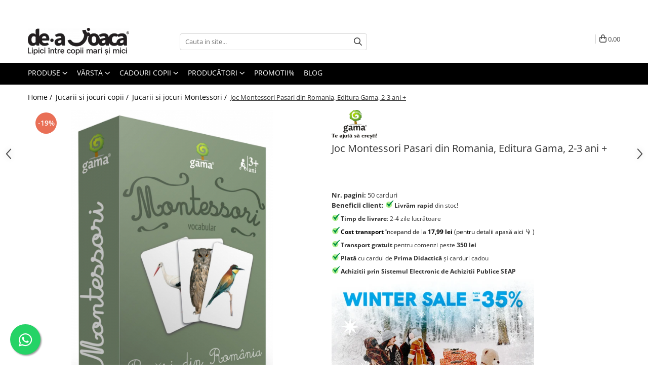

--- FILE ---
content_type: text/html; charset=UTF-8
request_url: https://www.deajoaca.ro/pasari-din-romania.html
body_size: 42240
content:
<!DOCTYPE html>

<html lang="ro-ro">

	<head>
		<meta charset="UTF-8">

		<script src="https://a.gomagcdn.ro/themes/fashion/js/lazysizes.min.js?v=10141333-4.242" async=""></script>

		<script>
			function g_js(callbk){typeof callbk === 'function' ? window.addEventListener("DOMContentLoaded", callbk, false) : false;}
		</script>

					<link rel="icon" sizes="48x48" href="https://a.gomagcdn.ro/domains/deajoaca.ro/files/favicon/favicon.png">
			<link rel="apple-touch-icon" sizes="180x180" href="https://a.gomagcdn.ro/domains/deajoaca.ro/files/favicon/favicon.png">
		
		<style>
			/*body.loading{overflow:hidden;}
			body.loading #wrapper{opacity: 0;visibility: hidden;}
			body #wrapper{opacity: 1;visibility: visible;transition:all .1s ease-out;}*/

			.main-header .main-menu{min-height:43px;}
			.-g-hide{visibility:hidden;opacity:0;}

					</style>
					<link rel="preconnect" href="https://fonts.googleapis.com" >
					<link rel="preconnect" href="https://fonts.gstatic.com" crossorigin>
		
		<link rel="preconnect" href="https://a.gomagcdn.ro"><link rel="dns-prefetch" href="https://fonts.googleapis.com" /><link rel="dns-prefetch" href="https://fonts.gstatic.com" /><link rel="dns-prefetch" href="https://connect.facebook.net" /><link rel="dns-prefetch" href="https://www.facebook.com" /><link rel="dns-prefetch" href="https://event.2performant.com" /><link rel="dns-prefetch" href="https://www.googletagmanager.com" /><link rel="dns-prefetch" href="https://analytics.tiktok.com" />

					<link rel="preload" as="image" href="https://a.gomagcdn.ro/domains/deajoaca.ro/files/product/large/joc-montessori-pasari-din-romania-editura-gama-2-3-ani-130978.jpg"   >
					<link rel="preload" as="style" href="https://fonts.googleapis.com/css2?family=Jost:wght@200;300;400;500;600;700&display=swap" fetchpriority="high" onload="this.onload=null;this.rel='stylesheet'" crossorigin>
		
		<link rel="preload" href="https://a.gomagcdn.ro/themes/fashion/js/plugins.js?v=10141333-4.242" as="script">

					<link rel="preload" href="https://a.gomagcdn.ro/domains/deajoaca.ro/themes/fashion/js/custom.js?1561115252" as="script">
		
					<link rel="preload" href="https://www.deajoaca.ro/theme/default.js?v=41765788412" as="script">
				
		<link rel="preload" href="https://a.gomagcdn.ro/themes/fashion/js/dev.js?v=10141333-4.242" as="script">

					<noscript>
				<link rel="stylesheet" href="https://fonts.googleapis.com/css2?family=Jost:wght@200;300;400;500;600;700&display=swap">
			</noscript>
		
					<link rel="stylesheet" href="https://a.gomagcdn.ro/themes/fashion/css/main-min-v2.css?v=10141333-4.242-1" data-values='{"blockScripts": "1"}'>
		
					<link rel="stylesheet" href="https://www.deajoaca.ro/theme/default.css?v=41765788412">
		
						<link rel="stylesheet" href="https://a.gomagcdn.ro/themes/fashion/css/dev-style.css?v=10141333-4.242-1">
		
		
		
		<link rel="alternate" hreflang="x-default" href="https://www.deajoaca.ro/pasari-din-romania.html">
									
<script>
(function(f, a, s, h, i, o, n) {
    f[i] = f[i] || function() {
        (f[i].q = f[i].q || []).push(arguments);
    };
    f[i].q = f[i].q || [];
    o = a.createElement(s);
    n = a.getElementsByTagName(s)[0];
    o.async = 1;
    o.src = h;
    o.onload = function() {
        if (f[i].q) {
            while(f[i].q.length) {
                f[i].apply(null, f[i].q.shift());
            }
        }
    };
    n.parentNode.insertBefore(o,n);
})(window, document, 'script', 'https://storage.googleapis.com/tsjavascripthosting/tstrack.js', 'tsTracker');
</script>


					
		<meta name="expires" content="never">
		<meta name="revisit-after" content="1 days">
					<meta name="author" content="Gomag">
				<title>Joc Montessori Pasari din Romania, Editura Gama, 2-3 ani + | De-a joaca</title>


					<meta name="robots" content="index,follow" />
						
		<meta name="description" content="Vezi oferta pentru ➜ Joc Montessori Pasari din Romania, Editura Gama, 2-3 ani +, pe Deajoaca.ro. ☝ Livrare gratuita pentru comenzi de peste 200 RON.">
		<meta class="viewport" name="viewport" content="width=device-width, initial-scale=1.0, user-scalable=no">
							<meta property="og:description" content=" Joc Montessori Păsări din România, Editura Gama, 2-3 ani +  Jocul educativ  Păsări din România  de la Editura Gama este o resursă excelentă pentru a introduce micuții în lumea fascinantă a păsărilor autohtone. Acest pachet este conceput pentru a stimula curiozitatea și a dezvolta vocabularul copiilor prin intermediul unor activități interactive și captivante.     50 de carduri ilustrate: Fiecare card prezintă o pasăre diferită, oferind detalii vizuale și informații esențiale despre fiecare specie.   Denumiri bilingve: Cardurile includ denumiri în română și engleză, facilitând învățarea limbilor străine de la o vârstă fragedă.   Pictograme pentru sortare: Pictogramele ajută la organizarea și clasificarea cardurilor, încurajând abilitățile de sortare și recunoaștere vizuală.   Informații utile: Fiecare card conține date interesante și relevante despre păsările prezentate, îmbogățind cunoștințele copiilor.   Sugestii de activități: Pachetul include idei de jocuri și activități care pot fi realizate cu ajutorul cardurilor, oferind ore întregi de distracție educativă.   Jocul Montessori  Păsări din România  este ideal pentru copiii cu vârste între 2 și 3 ani, contribuind la dezvoltarea cognitivă și lingvistică într-un mod plăcut și interactiv. Perfect pentru acasă sau grădiniță, acest set de carduri este un instrument valoros pentru orice părinte sau educator care dorește să inspire dragostea pentru natură și cunoaștere. "/>
							<meta property="og:image" content="https://a.gomagcdn.ro/domains/deajoaca.ro/files/product/large/joc-montessori-pasari-din-romania-editura-gama-2-3-ani-130978.jpg"/>
															<link rel="canonical" href="https://www.deajoaca.ro/pasari-din-romania.html" />
			<meta property="og:url" content="https://www.deajoaca.ro/pasari-din-romania.html"/>
						
		<meta name="distribution" content="Global">
		<meta name="owner" content="www.deajoaca.ro">
		<meta name="publisher" content="www.deajoaca.ro">
		<meta name="rating" content="General">
		<meta name="copyright" content="Copyright www.deajoaca.ro 2026. All rights reserved">
		<link rel="search" href="https://www.deajoaca.ro/opensearch.ro.xml" type="application/opensearchdescription+xml" title="Cautare"/>

		
							<script src="https://a.gomagcdn.ro/themes/fashion/js/jquery-2.1.4.min.js"></script>
			<script defer src="https://a.gomagcdn.ro/themes/fashion/js/jquery.autocomplete.js?v=20181023"></script>
			<script src="https://a.gomagcdn.ro/themes/fashion/js/gomag.config.js?v=10141333-4.242"></script>
			<script src="https://a.gomagcdn.ro/themes/fashion/js/gomag.js?v=10141333-4.242"></script>
		
													<script>
!function (w, d, t) {
  w.TiktokAnalyticsObject=t;var ttq=w[t]=w[t]||[];ttq.methods=["page","track","identify","instances","debug","on","off","once","ready","alias","group","enableCookie","disableCookie"],ttq.setAndDefer=function(t,e){t[e]=function(){t.push([e].concat(Array.prototype.slice.call(arguments,0)))}};for(var i=0;i<ttq.methods.length;i++)ttq.setAndDefer(ttq,ttq.methods[i]);ttq.instance=function(t){for(var e=ttq._i[t]||[],n=0;n<ttq.methods.length;n++)ttq.setAndDefer(e,ttq.methods[n]);return e},ttq.load=function(e,n){var i="https://analytics.tiktok.com/i18n/pixel/events.js";ttq._i=ttq._i||{},ttq._i[e]=[],ttq._i[e]._u=i,ttq._t=ttq._t||{},ttq._t[e]=+new Date,ttq._o=ttq._o||{},ttq._o[e]=n||{};var o=document.createElement("script");o.type="text/javascript",o.async=!0,o.src=i+"?sdkid="+e+"&lib="+t;var a=document.getElementsByTagName("script")[0];a.parentNode.insertBefore(o,a)};

  ttq.load('CN29B7RC77U706ONVDJ0');
  ttq.page();
}(window, document, 'ttq');
</script><script>
function gmsc(name, value)
{
	if(value != undefined && value)
	{
		var expires = new Date();
		expires.setTime(expires.getTime() + parseInt(3600*24*1000*90));
		document.cookie = encodeURIComponent(name) + "=" + encodeURIComponent(value) + '; expires='+ expires.toUTCString() + "; path=/";
	}
}
let gmqs = window.location.search;
let gmup = new URLSearchParams(gmqs);
gmsc('g_sc', gmup.get('shop_campaign'));
gmsc('shop_utm_campaign', gmup.get('utm_campaign'));
gmsc('shop_utm_medium', gmup.get('utm_medium'));
gmsc('shop_utm_source', gmup.get('utm_source'));
</script><!-- Google Tag Manager -->
    <script>(function(w,d,s,l,i){w[l]=w[l]||[];w[l].push({'gtm.start':
    new Date().getTime(),event:'gtm.js'});var f=d.getElementsByTagName(s)[0],
    j=d.createElement(s),dl=l!='dataLayer'?'&l='+l:'';j.async=true;j.src=
    'https://www.googletagmanager.com/gtm.js?id='+i+dl;f.parentNode.insertBefore(j,f);
    })(window,document,'script','dataLayer','GTM-NBM6PKB');</script>
    <!-- End Google Tag Manager -->	<script>
 window.dataLayer = window.dataLayer || [];
  function gtag(){dataLayer.push(arguments);}
	   var cookieValue = '';
  var name = 'g_c_consent' + "=";
  var decodedCookie = decodeURIComponent(document.cookie);
  var ca = decodedCookie.split(';');
  for(var i = 0; i <ca.length; i++) {
	var c = ca[i];
	while (c.charAt(0) == ' ') {
	  c = c.substring(1);
	}
	if (c.indexOf(name) == 0) {
	  cookieValue = c.substring(name.length, c.length);
	}
  }



if(cookieValue == ''){
	gtag('consent', 'default', {
	  'ad_storage': 'denied',
	  'ad_user_data': 'denied',
	  'ad_personalization': 'denied',
	  'analytics_storage': 'denied',
	  'personalization_storage': 'denied',
	  'functionality_storage': 'denied',
	  'security_storage': 'denied'
	});
	} else if(cookieValue != '-1'){

			gtag('consent', 'default', {
			'ad_storage': 'granted',
			'ad_user_data': 'granted',
			'ad_personalization': 'granted',
			'analytics_storage': 'granted',
			'personalization_storage': 'granted',
			'functionality_storage': 'granted',
			'security_storage': 'granted'
		});
	} else {
	 gtag('consent', 'default', {
		  'ad_storage': 'denied',
		  'ad_user_data': 'denied',
		  'ad_personalization': 'denied',
		  'analytics_storage': 'denied',
			'personalization_storage': 'denied',
			'functionality_storage': 'denied',
			'security_storage': 'denied'
		});


		 }
</script><script>
window.dataLayer = window.dataLayer || [];
window.gtag = window.gtag || function(){dataLayer.push(arguments);}
</script><script defer src='https://attr-2p.com/4ef827354/clc/1.js'></script><script>
$.Gomag.bind('User/Data/AffiliateMarketing/HideTrafiLeak', function(event, data){

    $('.whatsappfloat').remove();
});
</script><meta name="google-site-verification" content="5j2FIULCJ5AvNhJBBFyMXrliezhABItFQGD6zSOjOWI" />					
		
	</head>

	<body class="" style="">

		<script >
			function _addCss(url, attribute, value, loaded){
				var _s = document.createElement('link');
				_s.rel = 'stylesheet';
				_s.href = url;
				_s.type = 'text/css';
				if(attribute)
				{
					_s.setAttribute(attribute, value)
				}
				if(loaded){
					_s.onload = function(){
						var dom = document.getElementsByTagName('body')[0];
						//dom.classList.remove('loading');
					}
				}
				var _st = document.getElementsByTagName('link')[0];
				_st.parentNode.insertBefore(_s, _st);
			}
			//_addCss('https://fonts.googleapis.com/css2?family=Open+Sans:ital,wght@0,300;0,400;0,600;0,700;1,300;1,400&display=swap');
			_addCss('https://a.gomagcdn.ro/themes/_fonts/Open-Sans.css');

		</script>
		<script>
				/*setTimeout(
				  function()
				  {
				   document.getElementsByTagName('body')[0].classList.remove('loading');
				  }, 1000);*/
		</script>
							
					<div id="fb-root"></div>
						<script >
			window.fbAsyncInit = function() {
			FB.init({
			appId : '2279179255917138',
			autoLogAppEvents : true,
			xfbml : true,
			version : 'v12.0'
			});
			};
			</script>
			<script async defer crossorigin="anonymous" src="https://connect.facebook.net/ro_RO/sdk.js"></script>
					
		<div id="wrapper">
			<!-- BLOCK:d21ffccc10d83d416dede821641a3704 start -->
<div id="_cartSummary" class="hide"></div>

<script >
	$(document).ready(function() {

		$(document).on('keypress', '.-g-input-loader', function(){
			$(this).addClass('-g-input-loading');
		})

		$.Gomag.bind('Product/Add/To/Cart/After', function(eventResponse, properties)
		{
									var data = JSON.parse(properties.data);
			$('.q-cart').html(data.quantity);
			if(parseFloat(data.quantity) > 0)
			{
				$('.q-cart').removeClass('hide');
			}
			else
			{
				$('.q-cart').addClass('hide');
			}
			$('.cartPrice').html(data.subtotal + ' ' + data.currency);
			$('.cartProductCount').html(data.quantity);


		})
		$('#_cartSummary').on('updateCart', function(event, cart) {
			var t = $(this);

			$.get('https://www.deajoaca.ro/cart-update', {
				cart: cart
			}, function(data) {

				$('.q-cart').html(data.quantity);
				if(parseFloat(data.quantity) > 0)
				{
					$('.q-cart').removeClass('hide');
				}
				else
				{
					$('.q-cart').addClass('hide');
				}
				$('.cartPrice').html(data.subtotal + ' ' + data.currency);
				$('.cartProductCount').html(data.quantity);
			}, 'json');
			window.ga = window.ga || function() {
				(ga.q = ga.q || []).push(arguments)
			};
			ga('send', 'event', 'Buton', 'Click', 'Adauga_Cos');
		});

		if(window.gtag_report_conversion) {
			$(document).on("click", 'li.phone-m', function() {
				var phoneNo = $('li.phone-m').children( "a").attr('href');
				gtag_report_conversion(phoneNo);
			});

		}

	});
</script>



<header class="main-header container-bg clearfix" data-block="headerBlock">
	<div class="discount-tape container-h full -g-hide" id="_gomagHellobar">
<style>
.discount-tape{position: relative;width:100%;padding:0;text-align:center;font-size:14px;overflow: hidden;z-index:99;}
.discount-tape a{color: #ffffff;}
.Gomag-HelloBar{padding:10px;}
@media screen and (max-width: 767px){.discount-tape{font-size:13px;}}
</style>
<div class="Gomag-HelloBar" style="background: #ff0000;color: #ffffff;">
	<a href="https://www.deajoaca.ro/winter-sales" rel="nofollow" style="color: #ffffff;">
		❄️❄️❄️ A început Winter Sales: până la -35% Discount la jocuri și jucării pentru toate vârstele! ❄️❄️❄️ Transport gratuit peste 350 lei!
			</a>
	</div>
<div class="clear"></div>
</div>

		
	<div class="top-head-bg container-h full">

		<div class="top-head container-h">
			<div class="row">
				<div class="col-md-3 col-sm-3 col-xs-5 logo-h">
					
	<a href="https://www.deajoaca.ro" id="logo" data-pageId="2">
		<img src="https://a.gomagcdn.ro/domains/deajoaca.ro/files/company/logo-de-a-joaca-r2-9401133698.png" fetchpriority="high" class="img-responsive" alt="De-a joaca" title="De-a joaca" width="200" height="50" style="width:auto;">
	</a>
				</div>
				<div class="col-md-4 col-sm-4 col-xs-7 main search-form-box">
					
<form name="search-form" class="search-form" action="https://www.deajoaca.ro/produse" id="_searchFormMainHeader">

	<input id="_autocompleteSearchMainHeader" name="c" class="input-placeholder -g-input-loader" type="text" placeholder="Cauta in site..." aria-label="Search"  value="">
	<button id="_doSearch" class="search-button" aria-hidden="true">
		<i class="fa fa-search" aria-hidden="true"></i>
	</button>

				<script >
			$(document).ready(function() {

				$('#_autocompleteSearchMainHeader').autocomplete({
					serviceUrl: 'https://www.deajoaca.ro/autocomplete',
					minChars: 2,
					deferRequestBy: 700,
					appendTo: '#_searchFormMainHeader',
					width: parseInt($('#_doSearch').offset().left) - parseInt($('#_autocompleteSearchMainHeader').offset().left),
					formatResult: function(suggestion, currentValue) {
						return suggestion.value;
					},
					onSelect: function(suggestion) {
						$(this).val(suggestion.data);
					},
					onSearchComplete: function(suggestion) {
						$(this).removeClass('-g-input-loading');
					}
				});
				$(document).on('click', '#_doSearch', function(e){
					e.preventDefault();
					if($('#_autocompleteSearchMainHeader').val() != '')
					{
						$('#_searchFormMainHeader').submit();
					}
				})
			});
		</script>
	

</form>
				</div>
				<div class="col-md-5 col-sm-5 acount-section">
					
<ul>
	<li class="search-m hide">
		<a href="#" class="-g-no-url" aria-label="Cauta in site..." data-pageId="">
			<i class="fa fa-search search-open" aria-hidden="true"></i>
			<i style="display:none" class="fa fa-times search-close" aria-hidden="true"></i>
		</a>
	</li>
	<li class="-g-user-icon -g-user-icon-empty">
			
	</li>
	
				<li class="contact-header">
			<a href="tel:+40727748321" aria-label="Contacteaza-ne" data-pageId="3">
				<i class="fa fa-phone" aria-hidden="true"></i>
								<span>+40727748321</span>
			</a>
		</li>
			<li class="wishlist-header hide">
		<a href="https://www.deajoaca.ro/wishlist" aria-label="Wishlist" data-pageId="28">
			<span class="-g-wishlist-product-count -g-hide"></span>
			<i class="fa fa-heart-o" aria-hidden="true"></i>
			<span class="">Favorite</span>
		</a>
	</li>
	<li class="cart-header-btn cart">
		<a class="cart-drop _showCartHeader" href="https://www.deajoaca.ro/cos-de-cumparaturi" aria-label="Cos de cumparaturi">
			<span class="q-cart hide">0</span>
			<i class="fa fa-shopping-bag" aria-hidden="true"></i>
			<span class="count cartPrice">0,00
				
			</span>
		</a>
					<div class="cart-dd  _cartShow cart-closed"></div>
			</li>

	</ul>

	<script>
		$(document).ready(function() {
			//Cart
							$('.cart').mouseenter(function() {
					$.Gomag.showCartSummary('div._cartShow');
				}).mouseleave(function() {
					$.Gomag.hideCartSummary('div._cartShow');
					$('div._cartShow').removeClass('cart-open');
				});
						$(document).on('click', '.dropdown-toggle', function() {
				window.location = $(this).attr('href');
			})
		})
	</script>

				</div>
			</div>
		</div>
	</div>


<div id="navigation">
	<nav id="main-menu" class="main-menu container-h full clearfix">
		<a href="#" class="menu-trg -g-no-url" title="Produse">
			<span>&nbsp;</span>
		</a>
		
<div class="container-h nav-menu-hh clearfix">

	<!-- BASE MENU -->
	<ul class="
			nav-menu base-menu
			
			
		">

		<li class="all-product-button menu-drop">
			<a class="" href="#mm-2">Produse <i class="fa fa-angle-down"></i></a>
			<div class="menu-dd">
				

	<ul class="FH">
			
		<li class="ifDrop __GomagMM ">
							<a
					href="https://www.deajoaca.ro/jucarii-si-jocuri-copii"
					class="  "
					rel="  "
					
					title="Jucarii si jocuri copii"
					data-Gomag='{"image":"https:\/\/a.gomagcdn.ro\/domains\/deajoaca.ro\/files\/category\/original\/Jucarii si jocuri educative6433.png"}'
					data-block-name="mainMenuD0"
					data-pageId= "80"
					data-block="mainMenuD">
											<img class="category-icon" alt="Jucarii si jocuri copii" title="Jucarii si jocuri copii" src="https://a.gomagcdn.ro/domains/deajoaca.ro/files/category/original/Jucarii si jocuri educative6433.png" loading="lazy">
											<span class="list">Jucarii si jocuri copii</span>
						<i class="fa fa-angle-right"></i>
				</a>

										<ul class="drop-list clearfix w100">
															<li class="image">
																	</li>
																																						<li class="fl">
										<div class="col">
											<p class="title">
												<a
												href="https://www.deajoaca.ro/jocuri-de-logica-copii"
												class="title    "
												rel="  "
												
												title="Jocuri de logica"
												data-Gomag=''
												data-block-name="mainMenuD1"
												data-block="mainMenuD"
												data-pageId= "80"
												>
																										Jocuri de logica
												</a>
											</p>
																						
										</div>
									</li>
																																<li class="fl">
										<div class="col">
											<p class="title">
												<a
												href="https://www.deajoaca.ro/jocuri-de-societate"
												class="title    "
												rel="  "
												
												title="Jocuri de societate"
												data-Gomag=''
												data-block-name="mainMenuD1"
												data-block="mainMenuD"
												data-pageId= "80"
												>
																										Jocuri de societate
												</a>
											</p>
																						
										</div>
									</li>
																																<li class="fl">
										<div class="col">
											<p class="title">
												<a
												href="https://www.deajoaca.ro/jocuri-cu-litere-si-cifre"
												class="title    "
												rel="  "
												
												title="Jocuri litere si cifre"
												data-Gomag=''
												data-block-name="mainMenuD1"
												data-block="mainMenuD"
												data-pageId= "80"
												>
																										Jocuri litere si cifre
												</a>
											</p>
																						
										</div>
									</li>
																																<li class="fl">
										<div class="col">
											<p class="title">
												<a
												href="https://www.deajoaca.ro/jucarii-paste-copii"
												class="title    "
												rel="  "
												
												title="Jucarii de Paste"
												data-Gomag=''
												data-block-name="mainMenuD1"
												data-block="mainMenuD"
												data-pageId= "80"
												>
																										Jucarii de Paste
												</a>
											</p>
																						
										</div>
									</li>
																																<li class="fl">
										<div class="col">
											<p class="title">
												<a
												href="https://www.deajoaca.ro/jocuri-cu-magneti"
												class="title    "
												rel="  "
												
												title="Jocuri cu magneti"
												data-Gomag=''
												data-block-name="mainMenuD1"
												data-block="mainMenuD"
												data-pageId= "80"
												>
																										Jocuri cu magneti
												</a>
											</p>
																						
										</div>
									</li>
																																<li class="fl">
										<div class="col">
											<p class="title">
												<a
												href="https://www.deajoaca.ro/jocuri-de-indemanare-copii"
												class="title    "
												rel="  "
												
												title="Jocuri de indemanare"
												data-Gomag=''
												data-block-name="mainMenuD1"
												data-block="mainMenuD"
												data-pageId= "80"
												>
																										Jocuri de indemanare
												</a>
											</p>
																						
										</div>
									</li>
																																<li class="fl">
										<div class="col">
											<p class="title">
												<a
												href="https://www.deajoaca.ro/jocuri-matematica"
												class="title    "
												rel="  "
												
												title="Jocuri matematica"
												data-Gomag=''
												data-block-name="mainMenuD1"
												data-block="mainMenuD"
												data-pageId= "80"
												>
																										Jocuri matematica
												</a>
											</p>
																						
										</div>
									</li>
																																<li class="fl">
										<div class="col">
											<p class="title">
												<a
												href="https://www.deajoaca.ro/puzzle"
												class="title    "
												rel="  "
												
												title="Puzzle"
												data-Gomag=''
												data-block-name="mainMenuD1"
												data-block="mainMenuD"
												data-pageId= "80"
												>
																										Puzzle
												</a>
											</p>
																						
										</div>
									</li>
																																<li class="fl">
										<div class="col">
											<p class="title">
												<a
												href="https://www.deajoaca.ro/puzzle-din-lemn"
												class="title    "
												rel="  "
												
												title="Puzzle din lemn"
												data-Gomag=''
												data-block-name="mainMenuD1"
												data-block="mainMenuD"
												data-pageId= "80"
												>
																										Puzzle din lemn
												</a>
											</p>
																						
										</div>
									</li>
																																<li class="fl">
										<div class="col">
											<p class="title">
												<a
												href="https://www.deajoaca.ro/seturi-de-construit"
												class="title    "
												rel="  "
												
												title="Seturi de construit"
												data-Gomag=''
												data-block-name="mainMenuD1"
												data-block="mainMenuD"
												data-pageId= "80"
												>
																										Seturi de construit
												</a>
											</p>
																						
										</div>
									</li>
																																<li class="fl">
										<div class="col">
											<p class="title">
												<a
												href="https://www.deajoaca.ro/bucatarii-copii"
												class="title    "
												rel="  "
												
												title="Bucatarii copii"
												data-Gomag=''
												data-block-name="mainMenuD1"
												data-block="mainMenuD"
												data-pageId= "80"
												>
																										Bucatarii copii
												</a>
											</p>
																						
										</div>
									</li>
																																<li class="fl">
										<div class="col">
											<p class="title">
												<a
												href="https://www.deajoaca.ro/cuburi-de-construit"
												class="title    "
												rel="  "
												
												title="Cuburi de construit"
												data-Gomag=''
												data-block-name="mainMenuD1"
												data-block="mainMenuD"
												data-pageId= "80"
												>
																										Cuburi de construit
												</a>
											</p>
																						
										</div>
									</li>
																																<li class="fl">
										<div class="col">
											<p class="title">
												<a
												href="https://www.deajoaca.ro/jocuri-creative-267"
												class="title    "
												rel="  "
												
												title="Jocuri creative"
												data-Gomag=''
												data-block-name="mainMenuD1"
												data-block="mainMenuD"
												data-pageId= "80"
												>
																										Jocuri creative
												</a>
											</p>
																						
										</div>
									</li>
																																<li class="fl">
										<div class="col">
											<p class="title">
												<a
												href="https://www.deajoaca.ro/experimente-stiintifice-copii"
												class="title    "
												rel="  "
												
												title="Jocuri experimente stiintifice"
												data-Gomag=''
												data-block-name="mainMenuD1"
												data-block="mainMenuD"
												data-pageId= "80"
												>
																										Jocuri experimente stiintifice
												</a>
											</p>
																						
										</div>
									</li>
																																<li class="fl">
										<div class="col">
											<p class="title">
												<a
												href="https://www.deajoaca.ro/casute-copii"
												class="title    "
												rel="  "
												
												title="Casute copii"
												data-Gomag=''
												data-block-name="mainMenuD1"
												data-block="mainMenuD"
												data-pageId= "80"
												>
																										Casute copii
												</a>
											</p>
																						
										</div>
									</li>
																																<li class="fl">
										<div class="col">
											<p class="title">
												<a
												href="https://www.deajoaca.ro/jucarii-si-jocuri-de-rol"
												class="title    "
												rel="  "
												
												title="Jocuri de rol"
												data-Gomag=''
												data-block-name="mainMenuD1"
												data-block="mainMenuD"
												data-pageId= "80"
												>
																										Jocuri de rol
												</a>
											</p>
																						
										</div>
									</li>
																																<li class="fl">
										<div class="col">
											<p class="title">
												<a
												href="https://www.deajoaca.ro/dezvoltarea-memoriei"
												class="title    "
												rel="  "
												
												title="Jocuri inteligenta si memorie"
												data-Gomag=''
												data-block-name="mainMenuD1"
												data-block="mainMenuD"
												data-pageId= "80"
												>
																										Jocuri inteligenta si memorie
												</a>
											</p>
																						
										</div>
									</li>
																																<li class="fl">
										<div class="col">
											<p class="title">
												<a
												href="https://www.deajoaca.ro/casute-papusi"
												class="title    "
												rel="  "
												
												title="Casute papusi"
												data-Gomag=''
												data-block-name="mainMenuD1"
												data-block="mainMenuD"
												data-pageId= "80"
												>
																										Casute papusi
												</a>
											</p>
																						
										</div>
									</li>
																																<li class="fl">
										<div class="col">
											<p class="title">
												<a
												href="https://www.deajoaca.ro/jocuri-dezvoltare-emotionala"
												class="title    "
												rel="  "
												
												title="Jocuri dezvoltare emotionala"
												data-Gomag=''
												data-block-name="mainMenuD1"
												data-block="mainMenuD"
												data-pageId= "80"
												>
																										Jocuri dezvoltare emotionala
												</a>
											</p>
																						
										</div>
									</li>
																																<li class="fl">
										<div class="col">
											<p class="title">
												<a
												href="https://www.deajoaca.ro/jucarii-lemn"
												class="title    "
												rel="  "
												
												title="Jucarii din lemn"
												data-Gomag=''
												data-block-name="mainMenuD1"
												data-block="mainMenuD"
												data-pageId= "80"
												>
																										Jucarii din lemn
												</a>
											</p>
																						
										</div>
									</li>
																																<li class="fl">
										<div class="col">
											<p class="title">
												<a
												href="https://www.deajoaca.ro/jocuri-si-jucarii-de-stiinta"
												class="title    "
												rel="  "
												
												title="Jocuri si jucarii stiinta"
												data-Gomag=''
												data-block-name="mainMenuD1"
												data-block="mainMenuD"
												data-pageId= "80"
												>
																										Jocuri si jucarii stiinta
												</a>
											</p>
																						
										</div>
									</li>
																																<li class="fl">
										<div class="col">
											<p class="title">
												<a
												href="https://www.deajoaca.ro/montesori"
												class="title    "
												rel="  "
												
												title="Jucarii si jocuri Montessori"
												data-Gomag=''
												data-block-name="mainMenuD1"
												data-block="mainMenuD"
												data-pageId= "80"
												>
																										Jucarii si jocuri Montessori
												</a>
											</p>
																						
										</div>
									</li>
																																<li class="fl">
										<div class="col">
											<p class="title">
												<a
												href="https://www.deajoaca.ro/jocuri-de-relaxare"
												class="title    "
												rel="  "
												
												title="Jocuri de relaxare"
												data-Gomag=''
												data-block-name="mainMenuD1"
												data-block="mainMenuD"
												data-pageId= "80"
												>
																										Jocuri de relaxare
												</a>
											</p>
																						
										</div>
									</li>
																																<li class="fl">
										<div class="col">
											<p class="title">
												<a
												href="https://www.deajoaca.ro/barbie-247"
												class="title    "
												rel="  "
												
												title="Papusi Barbie"
												data-Gomag=''
												data-block-name="mainMenuD1"
												data-block="mainMenuD"
												data-pageId= "80"
												>
																										Papusi Barbie
												</a>
											</p>
																						
										</div>
									</li>
																																<li class="fl">
										<div class="col">
											<p class="title">
												<a
												href="https://www.deajoaca.ro/vreme-si-timp"
												class="title    "
												rel="  "
												
												title="Ceasuri copii"
												data-Gomag=''
												data-block-name="mainMenuD1"
												data-block="mainMenuD"
												data-pageId= "80"
												>
																										Ceasuri copii
												</a>
											</p>
																						
										</div>
									</li>
																																<li class="fl">
										<div class="col">
											<p class="title">
												<a
												href="https://www.deajoaca.ro/jocuri-de-cooperare"
												class="title    "
												rel="  "
												
												title="Jocuri de cooperare"
												data-Gomag=''
												data-block-name="mainMenuD1"
												data-block="mainMenuD"
												data-pageId= "80"
												>
																										Jocuri de cooperare
												</a>
											</p>
																						
										</div>
									</li>
																																<li class="fl">
										<div class="col">
											<p class="title">
												<a
												href="https://www.deajoaca.ro/jocuri-dezvoltarea-imaginatiei"
												class="title    "
												rel="  "
												
												title="Jocuri dezvoltarea imaginatiei"
												data-Gomag=''
												data-block-name="mainMenuD1"
												data-block="mainMenuD"
												data-pageId= "80"
												>
																										Jocuri dezvoltarea imaginatiei
												</a>
											</p>
																						
										</div>
									</li>
																																<li class="fl">
										<div class="col">
											<p class="title">
												<a
												href="https://www.deajoaca.ro/geografie"
												class="title    "
												rel="  "
												
												title="Jocuri geografie"
												data-Gomag=''
												data-block-name="mainMenuD1"
												data-block="mainMenuD"
												data-pageId= "80"
												>
																										Jocuri geografie
												</a>
											</p>
																						
										</div>
									</li>
																																<li class="fl">
										<div class="col">
											<p class="title">
												<a
												href="https://www.deajoaca.ro/jocuri-limba-engleza-copii"
												class="title    "
												rel="  "
												
												title="Jocuri invatat limba engleza"
												data-Gomag=''
												data-block-name="mainMenuD1"
												data-block="mainMenuD"
												data-pageId= "80"
												>
																										Jocuri invatat limba engleza
												</a>
											</p>
																						
										</div>
									</li>
																																<li class="fl">
										<div class="col">
											<p class="title">
												<a
												href="https://www.deajoaca.ro/atelier-origami"
												class="title    "
												rel="  "
												
												title="Jocuri Origami"
												data-Gomag=''
												data-block-name="mainMenuD1"
												data-block="mainMenuD"
												data-pageId= "80"
												>
																										Jocuri Origami
												</a>
											</p>
																						
										</div>
									</li>
																																<li class="fl">
										<div class="col">
											<p class="title">
												<a
												href="https://www.deajoaca.ro/jocuri-si-jucarii-educative"
												class="title    "
												rel="  "
												
												title="Jocuri si jucarii educative"
												data-Gomag=''
												data-block-name="mainMenuD1"
												data-block="mainMenuD"
												data-pageId= "80"
												>
																										Jocuri si jucarii educative
												</a>
											</p>
																						
										</div>
									</li>
																																<li class="fl">
										<div class="col">
											<p class="title">
												<a
												href="https://www.deajoaca.ro/seturi-stem"
												class="title    "
												rel="  "
												
												title="Jocuri STEAM"
												data-Gomag=''
												data-block-name="mainMenuD1"
												data-block="mainMenuD"
												data-pageId= "80"
												>
																										Jocuri STEAM
												</a>
											</p>
																						
										</div>
									</li>
																																<li class="fl">
										<div class="col">
											<p class="title">
												<a
												href="https://www.deajoaca.ro/jucarii-interactive-copii"
												class="title    "
												rel="  "
												
												title="Jucarii interactive"
												data-Gomag=''
												data-block-name="mainMenuD1"
												data-block="mainMenuD"
												data-pageId= "80"
												>
																										Jucarii interactive
												</a>
											</p>
																						
										</div>
									</li>
																																<li class="fl">
										<div class="col">
											<p class="title">
												<a
												href="https://www.deajoaca.ro/jucarii-si-instrumente-muzicale"
												class="title    "
												rel="  "
												
												title="Jucarii muzicale"
												data-Gomag=''
												data-block-name="mainMenuD1"
												data-block="mainMenuD"
												data-pageId= "80"
												>
																										Jucarii muzicale
												</a>
											</p>
																						
										</div>
									</li>
																																<li class="fl">
										<div class="col">
											<p class="title">
												<a
												href="https://www.deajoaca.ro/jucării-ȋndemânare"
												class="title    "
												rel="  "
												
												title="Jucării ȋndemânare"
												data-Gomag=''
												data-block-name="mainMenuD1"
												data-block="mainMenuD"
												data-pageId= "80"
												>
																										Jucării ȋndemânare
												</a>
											</p>
																						
										</div>
									</li>
																																<li class="fl">
										<div class="col">
											<p class="title">
												<a
												href="https://www.deajoaca.ro/masinute"
												class="title    "
												rel="  "
												
												title="Masinute si trenulete"
												data-Gomag=''
												data-block-name="mainMenuD1"
												data-block="mainMenuD"
												data-pageId= "80"
												>
																										Masinute si trenulete
												</a>
											</p>
																						
										</div>
									</li>
																																<li class="fl">
										<div class="col">
											<p class="title">
												<a
												href="https://www.deajoaca.ro/roboti-de-jucarie"
												class="title    "
												rel="  "
												
												title="Roboti de jucarie"
												data-Gomag=''
												data-block-name="mainMenuD1"
												data-block="mainMenuD"
												data-pageId= "80"
												>
																										Roboti de jucarie
												</a>
											</p>
																						
										</div>
									</li>
																													</ul>
									
		</li>
		
		<li class="ifDrop __GomagMM ">
							<a
					href="https://www.deajoaca.ro/jucarii-bebelusi"
					class="  "
					rel="  "
					
					title="Jucarii bebelusi"
					data-Gomag='{"image":"https:\/\/a.gomagcdn.ro\/domains\/deajoaca.ro\/files\/category\/original\/icon baby9380.png"}'
					data-block-name="mainMenuD0"
					data-pageId= "80"
					data-block="mainMenuD">
											<img class="category-icon" alt="Jucarii bebelusi" title="Jucarii bebelusi" src="https://a.gomagcdn.ro/domains/deajoaca.ro/files/category/original/icon baby9380.png" loading="lazy">
											<span class="list">Jucarii bebelusi</span>
						<i class="fa fa-angle-right"></i>
				</a>

										<ul class="drop-list clearfix w100">
															<li class="image">
																	</li>
																																						<li class="fl">
										<div class="col">
											<p class="title">
												<a
												href="https://www.deajoaca.ro/centre-de-activitati"
												class="title    "
												rel="  "
												
												title="Centre de activitati"
												data-Gomag=''
												data-block-name="mainMenuD1"
												data-block="mainMenuD"
												data-pageId= "80"
												>
																										Centre de activitati
												</a>
											</p>
																						
										</div>
									</li>
																																<li class="fl">
										<div class="col">
											<p class="title">
												<a
												href="https://www.deajoaca.ro/plusuri-bebelusi"
												class="title    "
												rel="  "
												
												title="Plusuri bebelusi"
												data-Gomag=''
												data-block-name="mainMenuD1"
												data-block="mainMenuD"
												data-pageId= "80"
												>
																										Plusuri bebelusi
												</a>
											</p>
																						
										</div>
									</li>
																																<li class="fl">
										<div class="col">
											<p class="title">
												<a
												href="https://www.deajoaca.ro/carti-senzoriale-bebelusi"
												class="title    "
												rel="  "
												
												title="Carti senzoriale bebelusi"
												data-Gomag=''
												data-block-name="mainMenuD1"
												data-block="mainMenuD"
												data-pageId= "80"
												>
																										Carti senzoriale bebelusi
												</a>
											</p>
																						
										</div>
									</li>
																																<li class="fl">
										<div class="col">
											<p class="title">
												<a
												href="https://www.deajoaca.ro/jucarii-de-sortare"
												class="title    "
												rel="  "
												
												title="Jucarii de sortare"
												data-Gomag=''
												data-block-name="mainMenuD1"
												data-block="mainMenuD"
												data-pageId= "80"
												>
																										Jucarii de sortare
												</a>
											</p>
																						
										</div>
									</li>
																																<li class="fl">
										<div class="col">
											<p class="title">
												<a
												href="https://www.deajoaca.ro/cuburi-din-lemn"
												class="title    "
												rel="  "
												
												title="Cuburi din lemn"
												data-Gomag=''
												data-block-name="mainMenuD1"
												data-block="mainMenuD"
												data-pageId= "80"
												>
																										Cuburi din lemn
												</a>
											</p>
																						
										</div>
									</li>
																																<li class="fl">
										<div class="col">
											<p class="title">
												<a
												href="https://www.deajoaca.ro/jucarii-de-tras-si-impins"
												class="title    "
												rel="  "
												
												title="Jucarii de tras si impins"
												data-Gomag=''
												data-block-name="mainMenuD1"
												data-block="mainMenuD"
												data-pageId= "80"
												>
																										Jucarii de tras si impins
												</a>
											</p>
																						
										</div>
									</li>
																																<li class="fl">
										<div class="col">
											<p class="title">
												<a
												href="https://www.deajoaca.ro/jucarii-zornaitoare"
												class="title    "
												rel="  "
												
												title="Jucarii zornaitoare"
												data-Gomag=''
												data-block-name="mainMenuD1"
												data-block="mainMenuD"
												data-pageId= "80"
												>
																										Jucarii zornaitoare
												</a>
											</p>
																						
										</div>
									</li>
																																<li class="fl">
										<div class="col">
											<p class="title">
												<a
												href="https://www.deajoaca.ro/puzzle-bebelusi"
												class="title    "
												rel="  "
												
												title="Puzzle bebelusi"
												data-Gomag=''
												data-block-name="mainMenuD1"
												data-block="mainMenuD"
												data-pageId= "80"
												>
																										Puzzle bebelusi
												</a>
											</p>
																						
										</div>
									</li>
																													</ul>
									
		</li>
		
		<li class="ifDrop __GomagMM ">
							<a
					href="https://www.deajoaca.ro/jucarii-plus"
					class="  "
					rel="  "
					
					title="Plusuri"
					data-Gomag='{"image":"https:\/\/a.gomagcdn.ro\/domains\/deajoaca.ro\/files\/category\/original\/Plusuri-urs7576.png"}'
					data-block-name="mainMenuD0"
					data-pageId= "80"
					data-block="mainMenuD">
											<img class="category-icon" alt="Plusuri" title="Plusuri" src="https://a.gomagcdn.ro/domains/deajoaca.ro/files/category/original/Plusuri-urs7576.png" loading="lazy">
											<span class="list">Plusuri</span>
						<i class="fa fa-angle-right"></i>
				</a>

										<ul class="drop-list clearfix w100">
															<li class="image">
																	</li>
																																						<li class="fl">
										<div class="col">
											<p class="title">
												<a
												href="https://www.deajoaca.ro/animale"
												class="title    "
												rel="  "
												
												title="Animale de plus"
												data-Gomag=''
												data-block-name="mainMenuD1"
												data-block="mainMenuD"
												data-pageId= "80"
												>
																										Animale de plus
												</a>
											</p>
																						
										</div>
									</li>
																																<li class="fl">
										<div class="col">
											<p class="title">
												<a
												href="https://www.deajoaca.ro/pasari"
												class="title    "
												rel="  "
												
												title="Pasari de plus"
												data-Gomag=''
												data-block-name="mainMenuD1"
												data-block="mainMenuD"
												data-pageId= "80"
												>
																										Pasari de plus
												</a>
											</p>
																						
										</div>
									</li>
																													</ul>
									
		</li>
		
		<li class="ifDrop __GomagMM ">
							<a
					href="https://www.deajoaca.ro/figurine"
					class="  "
					rel="  "
					
					title="Figurine"
					data-Gomag='{"image":"https:\/\/a.gomagcdn.ro\/domains\/deajoaca.ro\/files\/category\/original\/figurine 11645.png"}'
					data-block-name="mainMenuD0"
					data-pageId= "80"
					data-block="mainMenuD">
											<img class="category-icon" alt="Figurine" title="Figurine" src="https://a.gomagcdn.ro/domains/deajoaca.ro/files/category/original/figurine 11645.png" loading="lazy">
											<span class="list">Figurine</span>
						<i class="fa fa-angle-right"></i>
				</a>

										<ul class="drop-list clearfix w100">
															<li class="image">
																	</li>
																																						<li class="fl">
										<div class="col">
											<p class="title">
												<a
												href="https://www.deajoaca.ro/animale-marine"
												class="title    "
												rel="  "
												
												title="Animale marine"
												data-Gomag=''
												data-block-name="mainMenuD1"
												data-block="mainMenuD"
												data-pageId= "80"
												>
																										Animale marine
												</a>
											</p>
																						
										</div>
									</li>
																																<li class="fl">
										<div class="col">
											<p class="title">
												<a
												href="https://www.deajoaca.ro/pusculite"
												class="title    "
												rel="  "
												
												title="Pusculite"
												data-Gomag=''
												data-block-name="mainMenuD1"
												data-block="mainMenuD"
												data-pageId= "80"
												>
																										Pusculite
												</a>
											</p>
																						
										</div>
									</li>
																																<li class="fl">
										<div class="col">
											<p class="title">
												<a
												href="https://www.deajoaca.ro/animale-domestice-273"
												class="title    "
												rel="  "
												
												title="Figurine animale domestice"
												data-Gomag=''
												data-block-name="mainMenuD1"
												data-block="mainMenuD"
												data-pageId= "80"
												>
																										Figurine animale domestice
												</a>
											</p>
																						
										</div>
									</li>
																																<li class="fl">
										<div class="col">
											<p class="title">
												<a
												href="https://www.deajoaca.ro/figurine-animale-salbatice"
												class="title    "
												rel="  "
												
												title="Figurine animale salbatice"
												data-Gomag=''
												data-block-name="mainMenuD1"
												data-block="mainMenuD"
												data-pageId= "80"
												>
																										Figurine animale salbatice
												</a>
											</p>
																						
										</div>
									</li>
																																<li class="fl">
										<div class="col">
											<p class="title">
												<a
												href="https://www.deajoaca.ro/dinozauri-272"
												class="title    "
												rel="  "
												
												title="Figurine dinozauri"
												data-Gomag=''
												data-block-name="mainMenuD1"
												data-block="mainMenuD"
												data-pageId= "80"
												>
																										Figurine dinozauri
												</a>
											</p>
																						
										</div>
									</li>
																																<li class="fl">
										<div class="col">
											<p class="title">
												<a
												href="https://www.deajoaca.ro/disney"
												class="title    "
												rel="  "
												
												title="Figurine Disney"
												data-Gomag=''
												data-block-name="mainMenuD1"
												data-block="mainMenuD"
												data-pageId= "80"
												>
																										Figurine Disney
												</a>
											</p>
																						
										</div>
									</li>
																													</ul>
									
		</li>
		
		<li class="ifDrop __GomagMM ">
							<a
					href="https://www.deajoaca.ro/carti-librarie"
					class="  "
					rel="  "
					
					title="Carti pentru copii"
					data-Gomag='{"image":"https:\/\/a.gomagcdn.ro\/domains\/deajoaca.ro\/files\/category\/original\/carti13861.png"}'
					data-block-name="mainMenuD0"
					data-pageId= "80"
					data-block="mainMenuD">
											<img class="category-icon" alt="Carti pentru copii" title="Carti pentru copii" src="https://a.gomagcdn.ro/domains/deajoaca.ro/files/category/original/carti13861.png" loading="lazy">
											<span class="list">Carti pentru copii</span>
						<i class="fa fa-angle-right"></i>
				</a>

										<ul class="drop-list clearfix w100">
															<li class="image">
																	</li>
																																						<li class="fl">
										<div class="col">
											<p class="title">
												<a
												href="https://www.deajoaca.ro/colectia-invat-sa-citesc"
												class="title    "
												rel="  "
												
												title="Colectia invat sa citesc"
												data-Gomag=''
												data-block-name="mainMenuD1"
												data-block="mainMenuD"
												data-pageId= "80"
												>
																										Colectia invat sa citesc
												</a>
											</p>
																						
										</div>
									</li>
																																<li class="fl">
										<div class="col">
											<p class="title">
												<a
												href="https://www.deajoaca.ro/de-craciun"
												class="title    "
												rel="  "
												
												title="Cărți de Crăciun"
												data-Gomag=''
												data-block-name="mainMenuD1"
												data-block="mainMenuD"
												data-pageId= "80"
												>
																										Cărți de Crăciun
												</a>
											</p>
																						
										</div>
									</li>
																																<li class="fl">
										<div class="col">
											<p class="title">
												<a
												href="https://www.deajoaca.ro/carti-dezvoltare-emotionala-copii"
												class="title    "
												rel="  "
												
												title="Carti dezvoltare emotionala"
												data-Gomag=''
												data-block-name="mainMenuD1"
												data-block="mainMenuD"
												data-pageId= "80"
												>
																										Carti dezvoltare emotionala
												</a>
											</p>
																						
										</div>
									</li>
																																<li class="fl">
										<div class="col">
											<p class="title">
												<a
												href="https://www.deajoaca.ro/parenting"
												class="title    "
												rel="  "
												
												title="Carti parenting"
												data-Gomag=''
												data-block-name="mainMenuD1"
												data-block="mainMenuD"
												data-pageId= "80"
												>
																										Carti parenting
												</a>
											</p>
																						
										</div>
									</li>
																																<li class="fl">
										<div class="col">
											<p class="title">
												<a
												href="https://www.deajoaca.ro/carti-educative-copii"
												class="title    "
												rel="  "
												
												title="Carti educative"
												data-Gomag=''
												data-block-name="mainMenuD1"
												data-block="mainMenuD"
												data-pageId= "80"
												>
																										Carti educative
												</a>
											</p>
																						
										</div>
									</li>
																																<li class="fl">
										<div class="col">
											<p class="title">
												<a
												href="https://www.deajoaca.ro/carti-de-povesti-ilustrate"
												class="title    "
												rel="  "
												
												title="Carti povesti ilustrate"
												data-Gomag=''
												data-block-name="mainMenuD1"
												data-block="mainMenuD"
												data-pageId= "80"
												>
																										Carti povesti ilustrate
												</a>
											</p>
																						
										</div>
									</li>
																																<li class="fl">
										<div class="col">
											<p class="title">
												<a
												href="https://www.deajoaca.ro/carti-pentru-bebelusi"
												class="title    "
												rel="  "
												
												title="Carti bebelusi"
												data-Gomag=''
												data-block-name="mainMenuD1"
												data-block="mainMenuD"
												data-pageId= "80"
												>
																										Carti bebelusi
												</a>
											</p>
																						
										</div>
									</li>
																																<li class="fl">
										<div class="col">
											<p class="title">
												<a
												href="https://www.deajoaca.ro/carti-de-colorat"
												class="title    "
												rel="  "
												
												title="Carti de colorat"
												data-Gomag=''
												data-block-name="mainMenuD1"
												data-block="mainMenuD"
												data-pageId= "80"
												>
																										Carti de colorat
												</a>
											</p>
																						
										</div>
									</li>
																																<li class="fl">
										<div class="col">
											<p class="title">
												<a
												href="https://www.deajoaca.ro/carti-fictiune-copii"
												class="title    "
												rel="  "
												
												title="Carti de fictiune"
												data-Gomag=''
												data-block-name="mainMenuD1"
												data-block="mainMenuD"
												data-pageId= "80"
												>
																										Carti de fictiune
												</a>
											</p>
																						
										</div>
									</li>
																																<li class="fl">
										<div class="col">
											<p class="title">
												<a
												href="https://www.deajoaca.ro/carti-de-povesti-copii"
												class="title    "
												rel="  "
												
												title="Carti de povesti"
												data-Gomag=''
												data-block-name="mainMenuD1"
												data-block="mainMenuD"
												data-pageId= "80"
												>
																										Carti de povesti
												</a>
											</p>
																						
										</div>
									</li>
																																<li class="fl">
										<div class="col">
											<p class="title">
												<a
												href="https://www.deajoaca.ro/carti-dezvoltare-personala-copii"
												class="title    "
												rel="  "
												
												title="Carti dezvoltare personala"
												data-Gomag=''
												data-block-name="mainMenuD1"
												data-block="mainMenuD"
												data-pageId= "80"
												>
																										Carti dezvoltare personala
												</a>
											</p>
																						
										</div>
									</li>
																																<li class="fl">
										<div class="col">
											<p class="title">
												<a
												href="https://www.deajoaca.ro/carti-limbi-straine-copii"
												class="title    "
												rel="  "
												
												title="Carti invatare limbi straine"
												data-Gomag=''
												data-block-name="mainMenuD1"
												data-block="mainMenuD"
												data-pageId= "80"
												>
																										Carti invatare limbi straine
												</a>
											</p>
																						
										</div>
									</li>
																																<li class="fl">
										<div class="col">
											<p class="title">
												<a
												href="https://www.deajoaca.ro/metoda-montessori"
												class="title    "
												rel="  "
												
												title="Carti metoda Montessori"
												data-Gomag=''
												data-block-name="mainMenuD1"
												data-block="mainMenuD"
												data-pageId= "80"
												>
																										Carti metoda Montessori
												</a>
											</p>
																						
										</div>
									</li>
																																<li class="fl">
										<div class="col">
											<p class="title">
												<a
												href="https://www.deajoaca.ro/carti-si-culegeri-exercitii-scolari"
												class="title    "
												rel="  "
												
												title="Carti si culegeri cu exercitii"
												data-Gomag=''
												data-block-name="mainMenuD1"
												data-block="mainMenuD"
												data-pageId= "80"
												>
																										Carti si culegeri cu exercitii
												</a>
											</p>
																						
										</div>
									</li>
																																<li class="fl">
										<div class="col">
											<p class="title">
												<a
												href="https://www.deajoaca.ro/activități"
												class="title    "
												rel="  "
												
												title="Cărți educative pentru copii"
												data-Gomag=''
												data-block-name="mainMenuD1"
												data-block="mainMenuD"
												data-pageId= "80"
												>
																										Cărți educative pentru copii
												</a>
											</p>
																						
										</div>
									</li>
																													</ul>
									
		</li>
		
		<li class="ifDrop __GomagMM ">
							<a
					href="https://www.deajoaca.ro/articole-gradinita-si-scoala"
					class="  "
					rel="  "
					
					title="Gradinita si scoala"
					data-Gomag='{"image":"https:\/\/a.gomagcdn.ro\/domains\/deajoaca.ro\/files\/category\/original\/gradi2487.png"}'
					data-block-name="mainMenuD0"
					data-pageId= "80"
					data-block="mainMenuD">
											<img class="category-icon" alt="Gradinita si scoala" title="Gradinita si scoala" src="https://a.gomagcdn.ro/domains/deajoaca.ro/files/category/original/gradi2487.png" loading="lazy">
											<span class="list">Gradinita si scoala</span>
						<i class="fa fa-angle-right"></i>
				</a>

										<ul class="drop-list clearfix w100">
															<li class="image">
																	</li>
																																						<li class="fl">
										<div class="col">
											<p class="title">
												<a
												href="https://www.deajoaca.ro/ghiozdane"
												class="title    "
												rel="  "
												
												title="Ghiozdane si accesorii"
												data-Gomag=''
												data-block-name="mainMenuD1"
												data-block="mainMenuD"
												data-pageId= "80"
												>
																										Ghiozdane si accesorii
												</a>
											</p>
																						
										</div>
									</li>
																																<li class="fl">
										<div class="col">
											<p class="title">
												<a
												href="https://www.deajoaca.ro/invatam-in-joaca"
												class="title    "
												rel="  "
												
												title="Jocuri si jucarii educative"
												data-Gomag=''
												data-block-name="mainMenuD1"
												data-block="mainMenuD"
												data-pageId= "80"
												>
																										Jocuri si jucarii educative
												</a>
											</p>
																						
										</div>
									</li>
																																<li class="fl">
										<div class="col">
											<p class="title">
												<a
												href="https://www.deajoaca.ro/articole-papetarie-rechizite"
												class="title    "
												rel="  "
												
												title="Papetarie si Rechizite"
												data-Gomag=''
												data-block-name="mainMenuD1"
												data-block="mainMenuD"
												data-pageId= "80"
												>
																										Papetarie si Rechizite
												</a>
											</p>
																						
										</div>
									</li>
																																<li class="fl">
										<div class="col">
											<p class="title">
												<a
												href="https://www.deajoaca.ro/carti-si-materiale-pentru-scoala"
												class="title    "
												rel="  "
												
												title="Carti si materiale pentru scoala"
												data-Gomag=''
												data-block-name="mainMenuD1"
												data-block="mainMenuD"
												data-pageId= "80"
												>
																										Carti si materiale pentru scoala
												</a>
											</p>
																						
										</div>
									</li>
																													</ul>
									
		</li>
		
		<li class="ifDrop __GomagMM ">
							<a
					href="https://www.deajoaca.ro/jucarii-de-exterior-pentru-copii"
					class="  "
					rel="  "
					
					title="Jucarii de exterior"
					data-Gomag='{"image":"https:\/\/a.gomagcdn.ro\/domains\/deajoaca.ro\/files\/category\/original\/Jucarii exterior-bicicleta5660.png"}'
					data-block-name="mainMenuD0"
					data-pageId= "80"
					data-block="mainMenuD">
											<img class="category-icon" alt="Jucarii de exterior" title="Jucarii de exterior" src="https://a.gomagcdn.ro/domains/deajoaca.ro/files/category/original/Jucarii exterior-bicicleta5660.png" loading="lazy">
											<span class="list">Jucarii de exterior</span>
						<i class="fa fa-angle-right"></i>
				</a>

										<ul class="drop-list clearfix w100">
															<li class="image">
																	</li>
																																						<li class="fl">
										<div class="col">
											<p class="title">
												<a
												href="https://www.deajoaca.ro/vehicule"
												class="title    "
												rel="  "
												
												title="Vehicule"
												data-Gomag=''
												data-block-name="mainMenuD1"
												data-block="mainMenuD"
												data-pageId= "80"
												>
																										Vehicule
												</a>
											</p>
																						
										</div>
									</li>
																																<li class="fl">
										<div class="col">
											<p class="title">
												<a
												href="https://www.deajoaca.ro/biciclete"
												class="title    "
												rel="  "
												
												title="Biciclete pentru copii"
												data-Gomag=''
												data-block-name="mainMenuD1"
												data-block="mainMenuD"
												data-pageId= "80"
												>
																										Biciclete pentru copii
												</a>
											</p>
																						
										</div>
									</li>
																																<li class="fl">
										<div class="col">
											<p class="title">
												<a
												href="https://www.deajoaca.ro/jucarii-diverse"
												class="title    "
												rel="  "
												
												title="Jucarii diverse"
												data-Gomag=''
												data-block-name="mainMenuD1"
												data-block="mainMenuD"
												data-pageId= "80"
												>
																										Jucarii diverse
												</a>
											</p>
																						
										</div>
									</li>
																																<li class="fl">
										<div class="col">
											<p class="title">
												<a
												href="https://www.deajoaca.ro/leagane-copii"
												class="title    "
												rel="  "
												
												title="Leagane"
												data-Gomag=''
												data-block-name="mainMenuD1"
												data-block="mainMenuD"
												data-pageId= "80"
												>
																										Leagane
												</a>
											</p>
																						
										</div>
									</li>
																																<li class="fl">
										<div class="col">
											<p class="title">
												<a
												href="https://www.deajoaca.ro/locuri-de-joaca-si-accesorii"
												class="title    "
												rel="  "
												
												title="Locuri de joaca"
												data-Gomag=''
												data-block-name="mainMenuD1"
												data-block="mainMenuD"
												data-pageId= "80"
												>
																										Locuri de joaca
												</a>
											</p>
																						
										</div>
									</li>
																																<li class="fl">
										<div class="col">
											<p class="title">
												<a
												href="https://www.deajoaca.ro/role-si-skateboard"
												class="title    "
												rel="  "
												
												title="Role si Skateboard"
												data-Gomag=''
												data-block-name="mainMenuD1"
												data-block="mainMenuD"
												data-pageId= "80"
												>
																										Role si Skateboard
												</a>
											</p>
																						
										</div>
									</li>
																																<li class="fl">
										<div class="col">
											<p class="title">
												<a
												href="https://www.deajoaca.ro/tobogane"
												class="title    "
												rel="  "
												
												title="Tobogane"
												data-Gomag=''
												data-block-name="mainMenuD1"
												data-block="mainMenuD"
												data-pageId= "80"
												>
																										Tobogane
												</a>
											</p>
																						
										</div>
									</li>
																																<li class="fl">
										<div class="col">
											<p class="title">
												<a
												href="https://www.deajoaca.ro/trambuline"
												class="title    "
												rel="  "
												
												title="Trambuline"
												data-Gomag=''
												data-block-name="mainMenuD1"
												data-block="mainMenuD"
												data-pageId= "80"
												>
																										Trambuline
												</a>
											</p>
																						
										</div>
									</li>
																																<li class="fl">
										<div class="col">
											<p class="title">
												<a
												href="https://www.deajoaca.ro/trotinete"
												class="title    "
												rel="  "
												
												title="Trotinete"
												data-Gomag=''
												data-block-name="mainMenuD1"
												data-block="mainMenuD"
												data-pageId= "80"
												>
																										Trotinete
												</a>
											</p>
																						
										</div>
									</li>
																													</ul>
									
		</li>
		
		<li class="ifDrop __GomagMM ">
							<a
					href="https://www.deajoaca.ro/articole-pentru-colectionari"
					class="  "
					rel="  "
					
					title="Articole pentru colectionari"
					data-Gomag='{"image":"https:\/\/a.gomagcdn.ro\/domains\/deajoaca.ro\/files\/category\/original\/colectionari5733.png"}'
					data-block-name="mainMenuD0"
					data-pageId= "80"
					data-block="mainMenuD">
											<img class="category-icon" alt="Articole pentru colectionari" title="Articole pentru colectionari" src="https://a.gomagcdn.ro/domains/deajoaca.ro/files/category/original/colectionari5733.png" loading="lazy">
											<span class="list">Articole pentru colectionari</span>
						<i class="fa fa-angle-right"></i>
				</a>

										<ul class="drop-list clearfix w100">
															<li class="image">
																	</li>
																																						<li class="fl">
										<div class="col">
											<p class="title">
												<a
												href="https://www.deajoaca.ro/monede-si-bancnote-autentice-din-toata-lumea"
												class="title    "
												rel="  "
												
												title="Monede si Bancnote Autentice din toata lumea"
												data-Gomag=''
												data-block-name="mainMenuD1"
												data-block="mainMenuD"
												data-pageId= "80"
												>
																										Monede si Bancnote Autentice din toata lumea
												</a>
											</p>
																						
										</div>
									</li>
																																<li class="fl">
										<div class="col">
											<p class="title">
												<a
												href="https://www.deajoaca.ro/machete-de-construit"
												class="title    "
												rel="  "
												
												title="Macheta Elicopterului MI-24V"
												data-Gomag=''
												data-block-name="mainMenuD1"
												data-block="mainMenuD"
												data-pageId= "80"
												>
																										Macheta Elicopterului MI-24V
												</a>
											</p>
																						
										</div>
									</li>
																																<li class="fl">
										<div class="col">
											<p class="title">
												<a
												href="https://www.deajoaca.ro/24h-le-mans"
												class="title    "
												rel="  "
												
												title="24h Le Mans"
												data-Gomag=''
												data-block-name="mainMenuD1"
												data-block="mainMenuD"
												data-pageId= "80"
												>
																										24h Le Mans
												</a>
											</p>
																						
										</div>
									</li>
																																<li class="fl">
										<div class="col">
											<p class="title">
												<a
												href="https://www.deajoaca.ro/colectia-camaro-vs-mustang"
												class="title    "
												rel="  "
												
												title="Colectia Camaro vs Mustang"
												data-Gomag=''
												data-block-name="mainMenuD1"
												data-block="mainMenuD"
												data-pageId= "80"
												>
																										Colectia Camaro vs Mustang
												</a>
											</p>
																						
										</div>
									</li>
																																<li class="fl">
										<div class="col">
											<p class="title">
												<a
												href="https://www.deajoaca.ro/colectia-nave-militare"
												class="title    "
												rel="  "
												
												title="Colectia Nave Militare"
												data-Gomag=''
												data-block-name="mainMenuD1"
												data-block="mainMenuD"
												data-pageId= "80"
												>
																										Colectia Nave Militare
												</a>
											</p>
																						
										</div>
									</li>
																																<li class="fl">
										<div class="col">
											<p class="title">
												<a
												href="https://www.deajoaca.ro/colectiile-panini"
												class="title    "
												rel="  "
												
												title="Colectiile Panini"
												data-Gomag=''
												data-block-name="mainMenuD1"
												data-block="mainMenuD"
												data-pageId= "80"
												>
																										Colectiile Panini
												</a>
											</p>
																						
										</div>
									</li>
																																<li class="fl">
										<div class="col">
											<p class="title">
												<a
												href="https://www.deajoaca.ro/formula-1-the-car-collection"
												class="title    "
												rel="  "
												
												title="Formula 1 The Car Collection"
												data-Gomag=''
												data-block-name="mainMenuD1"
												data-block="mainMenuD"
												data-pageId= "80"
												>
																										Formula 1 The Car Collection
												</a>
											</p>
																						
										</div>
									</li>
																													</ul>
									
		</li>
		
		<li class="ifDrop __GomagMM ">
							<a
					href="https://www.deajoaca.ro/micii-colectionari-jocuri-si-jucarii"
					class="  "
					rel="  "
					
					title="Micii colectionari"
					data-Gomag='{"image":"https:\/\/a.gomagcdn.ro\/domains\/deajoaca.ro\/files\/category\/original\/micii colectionari5952.png"}'
					data-block-name="mainMenuD0"
					data-pageId= "80"
					data-block="mainMenuD">
											<img class="category-icon" alt="Micii colectionari" title="Micii colectionari" src="https://a.gomagcdn.ro/domains/deajoaca.ro/files/category/original/micii colectionari5952.png" loading="lazy">
											<span class="list">Micii colectionari</span>
						<i class="fa fa-angle-right"></i>
				</a>

										<ul class="drop-list clearfix w100">
															<li class="image">
																	</li>
																																						<li class="fl">
										<div class="col">
											<p class="title">
												<a
												href="https://www.deajoaca.ro/animale-din-salbaticie"
												class="title    "
												rel="  "
												
												title="Animale din Salbaticie"
												data-Gomag=''
												data-block-name="mainMenuD1"
												data-block="mainMenuD"
												data-pageId= "80"
												>
																										Animale din Salbaticie
												</a>
											</p>
																						
										</div>
									</li>
																																<li class="fl">
										<div class="col">
											<p class="title">
												<a
												href="https://www.deajoaca.ro/animalele-planetei"
												class="title    "
												rel="  "
												
												title="Animalele Planetei"
												data-Gomag=''
												data-block-name="mainMenuD1"
												data-block="mainMenuD"
												data-pageId= "80"
												>
																										Animalele Planetei
												</a>
											</p>
																						
										</div>
									</li>
																																<li class="fl">
										<div class="col">
											<p class="title">
												<a
												href="https://www.deajoaca.ro/castelul-medieval"
												class="title    "
												rel="  "
												
												title="Castelul Medieval"
												data-Gomag=''
												data-block-name="mainMenuD1"
												data-block="mainMenuD"
												data-pageId= "80"
												>
																										Castelul Medieval
												</a>
											</p>
																						
										</div>
									</li>
																																<li class="fl">
										<div class="col">
											<p class="title">
												<a
												href="https://www.deajoaca.ro/insecte-din-lumea-intreaga-colectie"
												class="title    "
												rel="  "
												
												title="Colectia insecte din lumea intreaga"
												data-Gomag=''
												data-block-name="mainMenuD1"
												data-block="mainMenuD"
												data-pageId= "80"
												>
																										Colectia insecte din lumea intreaga
												</a>
											</p>
																						
										</div>
									</li>
																																<li class="fl">
										<div class="col">
											<p class="title">
												<a
												href="https://www.deajoaca.ro/colectia-viata-la-ferma"
												class="title    "
												rel="  "
												
												title="Colectia Viata la Ferma"
												data-Gomag=''
												data-block-name="mainMenuD1"
												data-block="mainMenuD"
												data-pageId= "80"
												>
																										Colectia Viata la Ferma
												</a>
											</p>
																						
										</div>
									</li>
																																<li class="fl">
										<div class="col">
											<p class="title">
												<a
												href="https://www.deajoaca.ro/vietuitoare-din-mari-si-oceane-deagostini"
												class="title    "
												rel="  "
												
												title="Vietuitoare din mari si oceane"
												data-Gomag=''
												data-block-name="mainMenuD1"
												data-block="mainMenuD"
												data-pageId= "80"
												>
																										Vietuitoare din mari si oceane
												</a>
											</p>
																						
										</div>
									</li>
																																<li class="fl">
										<div class="col">
											<p class="title">
												<a
												href="https://www.deajoaca.ro/colectia-betterly"
												class="title    "
												rel="  "
												
												title="Colectia Betterly"
												data-Gomag=''
												data-block-name="mainMenuD1"
												data-block="mainMenuD"
												data-pageId= "80"
												>
																										Colectia Betterly
												</a>
											</p>
																						
										</div>
									</li>
																													</ul>
									
		</li>
		
		<li class="ifDrop __GomagMM ">
								<a
						href="https://www.deajoaca.ro/articole-camera-copilului"
						class="    "
						rel="  "
						
						title="Camera copilului"
						data-Gomag='{"image":"https:\/\/a.gomagcdn.ro\/domains\/deajoaca.ro\/files\/category\/original\/Camera copilului4940.png"}'
						data-block-name="mainMenuD0"  data-block="mainMenuD" data-pageId= "80">
													<img class="category-icon" src="https://a.gomagcdn.ro/domains/deajoaca.ro/files/category/original/Camera copilului4940.png" loading="lazy">
												<span class="list">Camera copilului</span>
					</a>
				
		</li>
				</ul>
			</div>
		</li>

		

	
		<li class="menu-drop __GomagSM   ">

			<a
				href="#"
				rel="  "
				
				title="Vârsta"
				data-Gomag=''
				data-block="mainMenuD"
				data-pageId= ""
				class=" -g-no-url "
			>
								Vârsta
									<i class="fa fa-angle-down"></i></a>
																																																																																																																												
				<div class="menu-dd __ignoreSubmenu ">
											<ul class="drop-list clearfix __ignoreSubmenu w100">
																															<li>
										<a
											href="https://www.deajoaca.ro/jucarii-copii-0-1-ani"
											class=" "
											rel="  "
											
											title="Jucarii copii 0-1 ani"
											data-Gomag=''
											data-block="mainMenuD"
										>
																				Jucarii copii 0-1 ani
										</a>
									</li>

																																<li>
										<a
											href="https://www.deajoaca.ro/jucarii-copii-1-2-ani"
											class=" "
											rel="  "
											
											title="Jucarii copii 1-2 ani"
											data-Gomag=''
											data-block="mainMenuD"
										>
																				Jucarii copii 1-2 ani
										</a>
									</li>

																																<li>
										<a
											href="https://www.deajoaca.ro/jucarii-copii-2-3-ani"
											class=" "
											rel="  "
											
											title="Jucarii copii 2-3 ani"
											data-Gomag=''
											data-block="mainMenuD"
										>
																				Jucarii copii 2-3 ani
										</a>
									</li>

																																<li>
										<a
											href="https://www.deajoaca.ro/jucarii-copii-4-5-ani"
											class=" "
											rel="  "
											
											title="Jucarii copii 4-5 ani"
											data-Gomag=''
											data-block="mainMenuD"
										>
																				Jucarii copii 4-5 ani
										</a>
									</li>

																																<li>
										<a
											href="https://www.deajoaca.ro/jucarii-copii-6-7-ani"
											class=" "
											rel="  "
											
											title="Jucarii copii 6-7 ani"
											data-Gomag=''
											data-block="mainMenuD"
										>
																				Jucarii copii 6-7 ani
										</a>
									</li>

																																<li>
										<a
											href="https://www.deajoaca.ro/jucarii-cadouri-copii-14-ani"
											class=" "
											rel="  "
											
											title="Jucarii copii 14+ ani"
											data-Gomag=''
											data-block="mainMenuD"
										>
																				Jucarii copii 14+ ani
										</a>
									</li>

																																<li>
										<a
											href="https://www.deajoaca.ro/jucarii-copii-8-9-ani"
											class=" "
											rel="  "
											
											title="Jucarii copii 8-9 ani"
											data-Gomag=''
											data-block="mainMenuD"
										>
																				Jucarii copii 8-9 ani
										</a>
									</li>

																																<li>
										<a
											href="https://www.deajoaca.ro/jucarii-copii-10-11-ani"
											class=" "
											rel="  "
											
											title="Jucarii copii 10-11 ani"
											data-Gomag=''
											data-block="mainMenuD"
										>
																				Jucarii copii 10-11 ani
										</a>
									</li>

																																<li>
										<a
											href="https://www.deajoaca.ro/jucarii-copii-12-ani"
											class=" "
											rel="  "
											
											title="Jucarii copii 12+ ani"
											data-Gomag=''
											data-block="mainMenuD"
										>
																				Jucarii copii 12+ ani
										</a>
									</li>

																																<li>
										<a
											href="https://www.deajoaca.ro/jucarii-fete"
											class=" "
											rel="  "
											
											title="Jucarii fete"
											data-Gomag=''
											data-block="mainMenuD"
										>
																				Jucarii fete
										</a>
									</li>

																																<li>
										<a
											href="https://www.deajoaca.ro/jucarii-baieti"
											class=" "
											rel="  "
											
											title="Jucarii baieti"
											data-Gomag=''
											data-block="mainMenuD"
										>
																				Jucarii baieti
										</a>
									</li>

																																<li>
										<a
											href="https://www.deajoaca.ro/articole-parinti"
											class=" "
											rel="  "
											
											title="Părinţi"
											data-Gomag=''
											data-block="mainMenuD"
										>
																				Părinţi
										</a>
									</li>

																					</ul>
														</div>
					</li>
	
		<li class="menu-drop __GomagSM   ">

			<a
				href="https://www.deajoaca.ro/idei-de-cadouri"
				rel="  "
				
				title="Cadouri copii"
				data-Gomag=''
				data-block="mainMenuD"
				data-pageId= "378"
				class=" "
			>
								Cadouri copii
									<i class="fa fa-angle-down"></i></a>
																									
				<div class="menu-dd __ignoreSubmenu ">
											<ul class="drop-list clearfix __ignoreSubmenu w100">
																															<li>
										<a
											href="https://www.deajoaca.ro/card-cadou"
											class=" "
											rel="  "
											
											title="Card Cadou"
											data-Gomag=''
											data-block="mainMenuD"
										>
																				Card Cadou
										</a>
									</li>

																					</ul>
														</div>
					</li>
	
		<li class="menu-drop __GomagSM   ">

			<a
				href="https://www.deajoaca.ro/lista-marci"
				rel="  "
				
				title="Producători"
				data-Gomag=''
				data-block="mainMenuD"
				data-pageId= ""
				class=" "
			>
								Producători
									<i class="fa fa-angle-down"></i></a>
																																																																																																																																														
				<div class="menu-dd __ignoreSubmenu ">
											<ul class="drop-list clearfix __ignoreSubmenu w100">
																															<li>
										<a
											href="https://www.deajoaca.ro/produse/deagostini"
											class=" "
											rel="  "
											
											title="DeAgostini"
											data-Gomag=''
											data-block="mainMenuD"
										>
																				DeAgostini
										</a>
									</li>

																																<li>
										<a
											href="https://www.deajoaca.ro/produse/dino"
											class=" "
											rel="  "
											
											title="Dino"
											data-Gomag=''
											data-block="mainMenuD"
										>
																				Dino
										</a>
									</li>

																																<li>
										<a
											href="https://www.deajoaca.ro/produse/djeco"
											class=" "
											rel="  "
											
											title="Djeco"
											data-Gomag=''
											data-block="mainMenuD"
										>
																				Djeco
										</a>
									</li>

																																<li>
										<a
											href="https://www.deajoaca.ro/produse/dph"
											class=" "
											rel="  "
											
											title="DPH"
											data-Gomag=''
											data-block="mainMenuD"
										>
																				DPH
										</a>
									</li>

																																<li>
										<a
											href="https://www.deajoaca.ro/produse/editura-gama"
											class=" "
											rel="  "
											
											title="Editura Gama"
											data-Gomag=''
											data-block="mainMenuD"
										>
																				Editura Gama
										</a>
									</li>

																																<li>
										<a
											href="https://www.deajoaca.ro/produse/fridolin"
											class=" "
											rel="  "
											
											title="Fridolin"
											data-Gomag=''
											data-block="mainMenuD"
										>
																				Fridolin
										</a>
									</li>

																																<li>
										<a
											href="https://www.deajoaca.ro/produse/galt"
											class=" "
											rel="  "
											
											title="Galt"
											data-Gomag=''
											data-block="mainMenuD"
										>
																				Galt
										</a>
									</li>

																																<li>
										<a
											href="https://www.deajoaca.ro/produse/girasol"
											class=" "
											rel="  "
											
											title="GIRASOL"
											data-Gomag=''
											data-block="mainMenuD"
										>
																				GIRASOL
										</a>
									</li>

																																<li>
										<a
											href="https://www.deajoaca.ro/produse/klein"
											class=" "
											rel="  "
											
											title="Klein"
											data-Gomag=''
											data-block="mainMenuD"
										>
																				Klein
										</a>
									</li>

																																<li>
										<a
											href="https://www.deajoaca.ro/produse/learning-resources"
											class=" "
											rel="  "
											
											title="Learning Resources"
											data-Gomag=''
											data-block="mainMenuD"
										>
																				Learning Resources
										</a>
									</li>

																																<li>
										<a
											href="https://www.deajoaca.ro/produse/magplayer"
											class=" "
											rel="  "
											
											title="MAGPLAYER"
											data-Gomag=''
											data-block="mainMenuD"
										>
																				MAGPLAYER
										</a>
									</li>

																																<li>
										<a
											href="https://www.deajoaca.ro/produse/orchard-toys"
											class=" "
											rel="  "
											
											title="Orchard Toys"
											data-Gomag=''
											data-block="mainMenuD"
										>
																				Orchard Toys
										</a>
									</li>

																																<li>
										<a
											href="https://www.deajoaca.ro/produse/smart-games"
											class=" "
											rel="  "
											
											title="Smart Games"
											data-Gomag=''
											data-block="mainMenuD"
										>
																				Smart Games
										</a>
									</li>

																																<li>
										<a
											href="https://www.deajoaca.ro/produse/smartmax"
											class=" "
											rel="  "
											
											title="SmartMax"
											data-Gomag=''
											data-block="mainMenuD"
										>
																				SmartMax
										</a>
									</li>

																					</ul>
														</div>
					</li>
	
		<li class="menu-drop __GomagSM   ">

			<a
				href="https://www.deajoaca.ro/jucarii-ieftine-la-reducere"
				rel="  "
				
				title="PROMOTII%"
				data-Gomag=''
				data-block="mainMenuD"
				data-pageId= ""
				class=" "
			>
								PROMOTII%
							</a>
					</li>
	
		<li class="menu-drop __GomagSM   ">

			<a
				href="https://www.deajoaca.ro/blog"
				rel="  "
				
				title="Blog"
				data-Gomag=''
				data-block="mainMenuD"
				data-pageId= "108"
				class=" "
			>
								Blog
							</a>
					</li>
	
	</ul> <!-- end of BASE MENU -->

</div>
		<ul class="mobile-icon fr">

							<li class="phone-m">
					<a href="tel:+40727748321" title="Contacteaza-ne">
												<i class="fa fa-phone" aria-hidden="true"></i>
					</a>
				</li>
									<li class="user-m -g-user-icon -g-user-icon-empty">
			</li>
			<li class="wishlist-header-m hide">
				<a href="https://www.deajoaca.ro/wishlist">
					<span class="-g-wishlist-product-count"></span>
					<i class="fa fa-heart-o" aria-hidden="true"></i>

				</a>
			</li>
			<li class="cart-m">
				<a href="https://www.deajoaca.ro/cos-de-cumparaturi">
					<span class="q-cart hide">0</span>
					<i class="fa fa-shopping-bag" aria-hidden="true"></i>
				</a>
			</li>
			<li class="search-m">
				<a href="#" class="-g-no-url" aria-label="Cauta in site...">
					<i class="fa fa-search search-open" aria-hidden="true"></i>
					<i style="display:none" class="fa fa-times search-close" aria-hidden="true"></i>
				</a>
			</li>
					</ul>
	</nav>
	<!-- end main-nav -->

	<div style="display:none" class="search-form-box search-toggle">
		<form name="search-form" class="search-form" action="https://www.deajoaca.ro/produse" id="_searchFormMobileToggle">
			<input id="_autocompleteSearchMobileToggle" name="c" class="input-placeholder -g-input-loader" type="text" autofocus="autofocus" value="" placeholder="Cauta in site..." aria-label="Search">
			<button id="_doSearchMobile" class="search-button" aria-hidden="true">
				<i class="fa fa-search" aria-hidden="true"></i>
			</button>

										<script >
					$(document).ready(function() {
						$('#_autocompleteSearchMobileToggle').autocomplete({
							serviceUrl: 'https://www.deajoaca.ro/autocomplete',
							minChars: 2,
							deferRequestBy: 700,
							appendTo: '#_searchFormMobileToggle',
							width: parseInt($('#_doSearchMobile').offset().left) - parseInt($('#_autocompleteSearchMobileToggle').offset().left),
							formatResult: function(suggestion, currentValue) {
								return suggestion.value;
							},
							onSelect: function(suggestion) {
								$(this).val(suggestion.data);
							},
							onSearchComplete: function(suggestion) {
								$(this).removeClass('-g-input-loading');
							}
						});

						$(document).on('click', '#_doSearchMobile', function(e){
							e.preventDefault();
							if($('#_autocompleteSearchMobileToggle').val() != '')
							{
								$('#_searchFormMobileToggle').submit();
							}
						})
					});
				</script>
			
		</form>
	</div>
</div>

</header>
<!-- end main-header --><!-- BLOCK:d21ffccc10d83d416dede821641a3704 end -->
			
<script >
	$.Gomag.bind('Product/Add/To/Cart/Validate', function(response, isValid)
	{
		$($GomagConfig.versionAttributesName).removeClass('versionAttributeError');

		if($($GomagConfig.versionAttributesSelectSelector).length && !$($GomagConfig.versionAttributesSelectSelector).val())
		{

			if ($($GomagConfig.versionAttributesHolder).position().top < jQuery(window).scrollTop()){
				//scroll up
				 $([document.documentElement, document.body]).animate({
					scrollTop: $($GomagConfig.versionAttributesHolder).offset().top - 55
				}, 1000, function() {
					$($GomagConfig.versionAttributesName).addClass('versionAttributeError');
				});
			}
			else if ($($GomagConfig.versionAttributesHolder).position().top + $($GomagConfig.versionAttributesHolder).height() >
				$(window).scrollTop() + (
					window.innerHeight || document.documentElement.clientHeight
				)) {
				//scroll down
				$('html,body').animate({
					scrollTop: $($GomagConfig.versionAttributesHolder).position().top - (window.innerHeight || document.documentElement.clientHeight) + $($GomagConfig.versionAttributesHolder).height() -55 }, 1000, function() {
					$($GomagConfig.versionAttributesName).addClass('versionAttributeError');
				}
				);
			}
			else{
				$($GomagConfig.versionAttributesName).addClass('versionAttributeError');
			}

			isValid.noError = false;
		}
		if($($GomagConfig.versionAttributesSelector).length && !$('.'+$GomagConfig.versionAttributesActiveSelectorClass).length)
		{

			if ($($GomagConfig.versionAttributesHolder).position().top < jQuery(window).scrollTop()){
				//scroll up
				 $([document.documentElement, document.body]).animate({
					scrollTop: $($GomagConfig.versionAttributesHolder).offset().top - 55
				}, 1000, function() {
					$($GomagConfig.versionAttributesName).addClass('versionAttributeError');
				});
			}
			else if ($($GomagConfig.versionAttributesHolder).position().top + $($GomagConfig.versionAttributesHolder).height() >
				$(window).scrollTop() + (
					window.innerHeight || document.documentElement.clientHeight
				)) {
				//scroll down
				$('html,body').animate({
					scrollTop: $($GomagConfig.versionAttributesHolder).position().top - (window.innerHeight || document.documentElement.clientHeight) + $($GomagConfig.versionAttributesHolder).height() -55 }, 1000, function() {
					$($GomagConfig.versionAttributesName).addClass('versionAttributeError');
				}
				);
			}
			else{
				$($GomagConfig.versionAttributesName).addClass('versionAttributeError');
			}

			isValid.noError = false;
		}
	});
	$.Gomag.bind('Page/Load', function removeSelectedVersionAttributes(response, settings) {
		/* remove selection for versions */
		if((settings.doNotSelectVersion != undefined && settings.doNotSelectVersion === true) && $($GomagConfig.versionAttributesSelector).length && !settings.reloadPageOnVersionClick) {
			$($GomagConfig.versionAttributesSelector).removeClass($GomagConfig.versionAttributesActiveSelectorClass);
		}

		if((settings.doNotSelectVersion != undefined && settings.doNotSelectVersion === true) && $($GomagConfig.versionAttributesSelectSelector).length) {
			var selected = settings.reloadPageOnVersionClick != undefined && settings.reloadPageOnVersionClick ? '' : 'selected="selected"';

			$($GomagConfig.versionAttributesSelectSelector).prepend('<option value="" ' + selected + '>Selectati</option>');
		}
	});
	$(document).ready(function() {
		function is_touch_device2() {
			return (('ontouchstart' in window) || (navigator.MaxTouchPoints > 0) || (navigator.msMaxTouchPoints > 0));
		};

		
		$.Gomag.bind('Product/Details/After/Ajax/Load', function(e, payload)
		{
			let reinit = payload.reinit;
			let response = payload.response;

			if(reinit){
				$('.thumb-h:not(.horizontal):not(.vertical)').insertBefore('.vertical-slide-img');

				var hasThumb = $('.thumb-sld').length > 0;

				$('.prod-lg-sld:not(.disabled)').slick({
					slidesToShow: 1,
					slidesToScroll: 1,
					//arrows: false,
					fade: true,
					//cssEase: 'linear',
					dots: true,
					infinite: false,
					draggable: false,
					dots: true,
					//adaptiveHeight: true,
					asNavFor: hasThumb ? '.thumb-sld' : null
				/*}).on('afterChange', function(event, slick, currentSlide, nextSlide){
					if($( window ).width() > 800 ){

						$('.zoomContainer').remove();
						$('#img_0').removeData('elevateZoom');
						var source = $('#img_'+currentSlide).attr('data-src');
						var fullImage = $('#img_'+currentSlide).attr('data-full-image');
						$('.swaped-image').attr({
							//src:source,
							"data-zoom-image":fullImage
						});
						$('.zoomWindowContainer div').stop().css("background-image","url("+ fullImage +")");
						$("#img_"+currentSlide).elevateZoom({responsive: true});
					}*/
				});

				if($( window ).width() < 767 ){
					$('.prod-lg-sld.disabled').slick({
						slidesToShow: 1,
						slidesToScroll: 1,
						fade: true,
						dots: true,
						infinite: false,
						draggable: false,
						dots: true,
					});
				}

				$('.prod-lg-sld.slick-slider').slick('resize');

				//PRODUCT THUMB SLD
				if ($('.thumb-h.horizontal').length){
					$('.thumb-sld').slick({
						vertical: false,
						slidesToShow: 6,
						slidesToScroll: 1,
						asNavFor: '.prod-lg-sld',
						dots: false,
						infinite: false,
						//centerMode: true,
						focusOnSelect: true
					});
				} else if ($('.thumb-h').length) {
					$('.thumb-sld').slick({
						vertical: true,
						slidesToShow: 4,
						slidesToScroll: 1,
						asNavFor: '.prod-lg-sld',
						dots: false,
						infinite: false,
						draggable: false,
						swipe: false,
						//adaptiveHeight: true,
						//centerMode: true,
						focusOnSelect: true
					});
				}

				if($.Gomag.isMobile()){
					$($GomagConfig.bannerDesktop).remove()
					$($GomagConfig.bannerMobile).removeClass('hideSlide');
				} else {
					$($GomagConfig.bannerMobile).remove()
					$($GomagConfig.bannerDesktop).removeClass('hideSlide');
				}
			}

			$.Gomag.trigger('Product/Details/After/Ajax/Load/Complete', {'response':response});
		});

		$.Gomag.bind('Product/Details/After/Ajax/Response', function(e, payload)
		{
			let response = payload.response;
			let data = payload.data;
			let reinitSlider = false;

			if (response.title) {
				let $content = $('<div>').html(response.title);
				let title = $($GomagConfig.detailsProductTopHolder).find($GomagConfig.detailsProductTitleHolder).find('.title > span');
				let newTitle = $content.find('.title > span');
				if(title.text().trim().replace(/\s+/g, ' ') != newTitle.text().trim().replace(/\s+/g, ' ')){
					$.Gomag.fadeReplace(title,newTitle);
				}

				let brand = $($GomagConfig.detailsProductTopHolder).find($GomagConfig.detailsProductTitleHolder).find('.brand-detail');
				let newBrand = $content.find('.brand-detail');
				if(brand.text().trim().replace(/\s+/g, ' ') != newBrand.text().trim().replace(/\s+/g, ' ')){
					$.Gomag.fadeReplace(brand,newBrand);
				}

				let review = $($GomagConfig.detailsProductTopHolder).find($GomagConfig.detailsProductTitleHolder).find('.__reviewTitle');
				let newReview = $content.find('.__reviewTitle');
				if(review.text().trim().replace(/\s+/g, ' ') != newReview.text().trim().replace(/\s+/g, ' ')){
					$.Gomag.fadeReplace(review,newReview);
				}
			}

			if (response.images) {
				let $content = $('<div>').html(response.images);
				var imagesHolder = $($GomagConfig.detailsProductTopHolder).find($GomagConfig.detailsProductImagesHolder);
				var images = [];
				imagesHolder.find('img').each(function() {
					var dataSrc = $(this).attr('data-src');
					if (dataSrc) {
						images.push(dataSrc);
					}
				});

				var newImages = [];
				$content.find('img').each(function() {
					var dataSrc = $(this).attr('data-src');
					if (dataSrc) {
						newImages.push(dataSrc);
					}
				});

				if(!$content.find('.thumb-h.horizontal').length && imagesHolder.find('.thumb-h.horizontal').length){
					$content.find('.thumb-h').addClass('horizontal');
				}
				
				const newTop  = $content.find('.product-icon-box:not(.bottom)').first();
				const oldTop  = imagesHolder.find('.product-icon-box:not(.bottom)').first();

				if (newTop.length && oldTop.length && (newTop.prop('outerHTML') !== oldTop.prop('outerHTML'))) {
					oldTop.replaceWith(newTop.clone());
				}
				
				const newBottom = $content.find('.product-icon-box.bottom').first();
				const oldBottom = imagesHolder.find('.product-icon-box.bottom').first();

				if (newBottom.length && oldBottom.length && (newBottom.prop('outerHTML') !== oldBottom.prop('outerHTML'))) {
					oldBottom.replaceWith(newBottom.clone());
				}

				if (images.length !== newImages.length || images.some((val, i) => val !== newImages[i])) {
					$.Gomag.fadeReplace($($GomagConfig.detailsProductTopHolder).find($GomagConfig.detailsProductImagesHolder), $content.html());
					reinitSlider = true;
				}
			}

			if (response.details) {
				let $content = $('<div>').html(response.details);
				$content.find('.stock-limit').hide();
				function replaceDetails(content){
					$($GomagConfig.detailsProductTopHolder).find($GomagConfig.detailsProductDetailsHolder).html(content);
				}

				if($content.find('.__shippingPriceTemplate').length && $($GomagConfig.detailsProductTopHolder).find('.__shippingPriceTemplate').length){
					$content.find('.__shippingPriceTemplate').replaceWith($($GomagConfig.detailsProductTopHolder).find('.__shippingPriceTemplate'));
					$($GomagConfig.detailsProductTopHolder).find('.__shippingPriceTemplate').slideDown(100);
				} else if (!$content.find('.__shippingPriceTemplate').length && $($GomagConfig.detailsProductTopHolder).find('.__shippingPriceTemplate').length){
					$($GomagConfig.detailsProductTopHolder).find('.__shippingPriceTemplate').slideUp(100);
				}

				if($content.find('.btn-flstockAlertBTN').length && !$($GomagConfig.detailsProductTopHolder).find('.btn-flstockAlertBTN').length || !$content.find('.btn-flstockAlertBTN').length && $($GomagConfig.detailsProductTopHolder).find('.btn-flstockAlertBTN').length){
					$.Gomag.fadeReplace($($GomagConfig.detailsProductTopHolder).find('.add-section'), $content.find('.add-section').clone().html());
					setTimeout(function(){
						replaceDetails($content.html());
					}, 500)
				} else if ($content.find('.-g-empty-add-section').length && $($GomagConfig.detailsProductTopHolder).find('.add-section').length) {
					$($GomagConfig.detailsProductTopHolder).find('.add-section').slideUp(100, function() {
						replaceDetails($content.html());
					});
				} else if($($GomagConfig.detailsProductTopHolder).find('.-g-empty-add-section').length && $content.find('.add-section').length){
					$($GomagConfig.detailsProductTopHolder).find('.-g-empty-add-section').replaceWith($content.find('.add-section').clone().hide());
					$($GomagConfig.detailsProductTopHolder).find('.add-section').slideDown(100, function() {
						replaceDetails($content.html());
					});
				} else {
					replaceDetails($content.html());
				}

			}

			$.Gomag.trigger('Product/Details/After/Ajax/Load', {'properties':data, 'response':response, 'reinit':reinitSlider});
		});

	});
</script>


<div class="container-h container-bg product-page-holder ">

	
<div class="breadcrumbs-default breadcrumbs-default-product clearfix -g-breadcrumbs-container">
  <ol>
    <li>
      <a href="https://www.deajoaca.ro/">Home&nbsp;/&nbsp;</a>
    </li>
          <li>
        <a href="https://www.deajoaca.ro/jucarii-si-jocuri-copii">Jucarii si jocuri copii&nbsp;/&nbsp;</a>
      </li>
        		<li>
		  <a href="https://www.deajoaca.ro/montesori">Jucarii si jocuri Montessori&nbsp;/&nbsp;</a>
		</li>
		        <li class="active">Joc Montessori Pasari din Romania, Editura Gama, 2-3 ani +</li>
  </ol>
</div>
<!-- breadcrumbs-default -->

	

	<div id="-g-product-page-before"></div>

	<div id="product-page">

		
<div class="container-h product-top -g-product-928" data-product-id="928">

	<div class="row -g-product-row-box">
		<div class="detail-title col-sm-6 pull-right -g-product-title">
			
<div class="go-back-icon">
	<a href="https://www.deajoaca.ro/montesori">
		<i class="fa fa-arrow-left" aria-hidden="true"></i>
	</a>
</div>

<h1 class="title">
			<a class="brand-detail-image" href="https://www.deajoaca.ro/produse/editura-gama">
			<img width="90" src="https://a.gomagcdn.ro/domains/deajoaca.ro/files/brand/original/sigla-gama-te-ajuta-sa-cresti31082.png" alt="Editura Gama" title="Editura Gama">
		</a>
		<span>

		Joc Montessori Pasari din Romania, Editura Gama, 2-3 ani +
		
	</span>
</h1>

			<a class="brand-detail-image-mobile" href="https://www.deajoaca.ro/produse/editura-gama">
			<img width="90" src="https://a.gomagcdn.ro/domains/deajoaca.ro/files/brand/original/sigla-gama-te-ajuta-sa-cresti31082.png" alt="Editura Gama" title="Editura Gama">
		</a>
	
<div class="__reviewTitle">
	
					
</div>		</div>
		<div class="detail-slider-holder col-sm-6 -g-product-images">
			

<div class="vertical-slider-box">
    <div class="vertical-slider-pager-h">

		
		<div class="vertical-slide-img">
			<ul class="prod-lg-sld ">
																													
				
									<li>
						<a href="https://a.gomagcdn.ro/domains/deajoaca.ro/files/product/original/joc-montessori-pasari-din-romania-editura-gama-2-3-ani-130978.jpg" data-fancybox="prod-gallery" data-base-class="detail-layout" data-caption="Joc Montessori Pasari din Romania, Editura Gama, 2-3 ani +" class="__retargetingImageThumbSelector"  title="Joc Montessori Pasari din Romania, Editura Gama, 2-3 ani +">
															<img
									id="img_0"
									data-id="928"
									class="img-responsive"
									src="https://a.gomagcdn.ro/domains/deajoaca.ro/files/product/large/joc-montessori-pasari-din-romania-editura-gama-2-3-ani-130978.jpg"
																			fetchpriority="high"
																		data-src="https://a.gomagcdn.ro/domains/deajoaca.ro/files/product/large/joc-montessori-pasari-din-romania-editura-gama-2-3-ani-130978.jpg"
									alt="Joc Montessori Pasari din Romania, Editura Gama, 2-3 ani + [1]"
									title="Joc Montessori Pasari din Romania, Editura Gama, 2-3 ani + [1]"
									width="700" height="700"
								>
							
																				</a>
					</li>
											</ul>

			<div class="product-icon-box product-icon-box-928">
														<span class="hide icon discount bg-main -g-icon-discount-928 -g-data- ">-19%</span>

									
									
							</div>
			<div class="product-icon-box bottom product-icon-bottom-box-928">

																</div>
		</div>

		    </div>
</div>

<div class="clear"></div>
<div class="detail-share" style="text-align: center;">

      <div
      style="display:inline-block;vertical-align:top;top:0;"
      class="fb-like __retargetingFacebokLikeSelector"
      data-href="https://www.deajoaca.ro/pasari-din-romania.html"
      data-layout="button_count"
      data-action="like"
      data-show-faces="true"></div>
    <div style="display:inline-block;vertical-align:top;top:0;" class="fb-share-button" data-href="https://www.deajoaca.ro/pasari-din-romania.html" data-layout="button_count"><a target="_blank" href="https://www.facebook.com/sharer/sharer.php?u=https%3A%2F%2Fwww.deajoaca.ro%2Fpasari-din-romania.html&amp;src=sdkpreparse" class="fb-xfbml-parse-ignore"></a></div>
        <script >
      window.___gcfg = {
        lang: 'ro',
        parsetags: 'onload'
      };
    </script>
    <script src="https://apis.google.com/js/platform.js" async="async" defer="defer"></script>
    <div
      class="g-plusone"
      style="min-width: auto !important; max-width: 100% !important;"
      data-href="https://www.deajoaca.ro/pasari-din-romania.html"
      data-annotation="inline"
      data-size="medium"
      data-count="true"></div>
          </div>
		</div>
		<div class="col-sm-6 detail-prod-attr pull-right -g-product-details">
			
<script >
  $(window).load(function() {
    setTimeout(function() {
      if ($($GomagConfig.detailsProductPriceBox + '928').hasClass('-g-hide')) {
        $($GomagConfig.detailsProductPriceBox + '928').removeClass('-g-hide');
      }
		if ($($GomagConfig.detailsDiscountIcon + '928').hasClass('hide')) {
			$($GomagConfig.detailsDiscountIcon + '928').removeClass('hide');
		}
	}, 3000);
  });
</script>


<script >
	$(document).ready(function(){
		$.Gomag.bind('Product/Disable/AddToCart', function addToCartDisababled(){
			$('.add2cart').addClass($GomagConfig.addToCartDisababled);
		})

		$('.-g-base-price-info').hover(function(){
			$('.-g-base-price-info-text').addClass('visible');
		}, function(){
			$('.-g-base-price-info-text').removeClass('visible');
		})

		$('.-g-prp-price-info').hover(function(){
			$('.-g-prp-price-info-text').addClass('visible');
		}, function(){
			$('.-g-prp-price-info-text').removeClass('visible');
		})
	})
</script>


<style>
	.detail-price .-g-prp-display{display: block;font-size:.85em!important;text-decoration:none;margin-bottom:3px;}
    .-g-prp-display .bPrice{display:inline-block;vertical-align:middle;}
    .-g-prp-display .icon-info{display:block;}
    .-g-base-price-info, .-g-prp-price-info{display:inline-block;vertical-align:middle;position: relative;margin-top: -3px;margin-left: 3px;}
    .-g-prp-price-info{margin-top: 0;margin-left: 0;}
    .detail-price s:not(.-g-prp-display) .-g-base-price-info{display:none;}
	.-g-base-price-info-text, .-g-prp-price-info-text{
		position: absolute;
		top: 25px;
		left: -100px;
		width: 200px;
		padding: 10px;
		font-family: "Open Sans",sans-serif;
		font-size:12px;
		color: #000;
		line-height:1.1;
		text-align: center;
		border-radius: 2px;
		background: #5d5d5d;
		opacity: 0;
		visibility: hidden;
		background: #fff;
		box-shadow: 0 2px 18px 0 rgb(0 0 0 / 15%);
		transition: all 0.3s cubic-bezier(0.9,0,0.2,0.99);
		z-index: 9;
	}
	.-g-base-price-info-text.visible, .-g-prp-price-info-text.visible{visibility: visible; opacity: 1;}
</style>
<span class="detail-price text-main -g-product-price-box-928 -g-hide " data-block="DetailsPrice" data-product-id="928">

			<input type="hidden" id="productBasePrice" value="18.1900"/>
		<input type="hidden" id="productFinalPrice" value="14.7510"/>
		<input type="hidden" id="productCurrency" value="RON"/>
		<input type="hidden" id="productVat" value="11"/>
		
		<s>
			
							<span class="bPrice -g-product-full-price-928">
					18,19
					RON
				</span>
			
			<span class="-g-base-price-info">
				<svg class="icon-info" fill="#00000095" xmlns="http://www.w3.org/2000/svg" viewBox="0 0 48 48" width="18" height="18"><path d="M 24 4 C 12.972066 4 4 12.972074 4 24 C 4 35.027926 12.972066 44 24 44 C 35.027934 44 44 35.027926 44 24 C 44 12.972074 35.027934 4 24 4 z M 24 7 C 33.406615 7 41 14.593391 41 24 C 41 33.406609 33.406615 41 24 41 C 14.593385 41 7 33.406609 7 24 C 7 14.593391 14.593385 7 24 7 z M 24 14 A 2 2 0 0 0 24 18 A 2 2 0 0 0 24 14 z M 23.976562 20.978516 A 1.50015 1.50015 0 0 0 22.5 22.5 L 22.5 33.5 A 1.50015 1.50015 0 1 0 25.5 33.5 L 25.5 22.5 A 1.50015 1.50015 0 0 0 23.976562 20.978516 z"/></svg>
				<span class="-g-base-price-info-text -g-base-price-info-text-928"></span>
			</span>
			

		</s>

		
		

		<span class="fPrice -g-product-final-price-928">
			14,75
			RON
		</span>



		
		<span class="-g-product-details-um -g-product-um-928 hide"></span>

		
		
		
		<span id="_countDown_928" class="_countDownTimer -g-product-count-down-928"></span>

							</span>


<div class="detail-product-atributes" data-product-id = "928">
		
			
			
					
			
					
			
					
			
											<span class="show-attributes nr_pagini">
											<p><b>Nr. pagini: </b>
						<span>
													50 carduri
												</span>
						<span class="__gomagWidget -g-special-characteristics-popup-dislay" style="margin-left: 10px;" data-condition='{"displayAttributes":"nr_pagini","displayCategories":["42","9","460","464","472","6","72","1","512","513"]}' data-popup="popup:onclick"></span>
						</p>
									</span>
					
			
					
			
					
			
					
			
					
			
											<span class="show-attributes lista_beneficii_edit">
											<p><b>Beneficii client: </b>
						<span>
													<span style="font-size:12px;"><img alt="" class="img-editor" src="https://a.gomagcdn.ro/domains/deajoaca.ro/files/files/check-box-8804.png" style="width: 18px; height: 18px;" /><strong>Livr&#259;m rapid </strong>din stoc!<br />
<img alt="" class="img-editor" src="https://a.gomagcdn.ro/domains/deajoaca.ro/files/files/check-box-8804.png" style="width: 18px; height: 18px;" /><strong>Timp de livrare</strong>: 2-4 zile lucr&#259;toare<br />
<u><img alt="" class="img-editor" src="https://a.gomagcdn.ro/domains/deajoaca.ro/files/files/check-box-6309.png" style="width: 18px; height: 18px;" /></u><a href="https://www.deajoaca.ro/livrare"><strong>Cost transport</strong> &#238;ncepand de la <strong>17,99 lei</strong> (pentru detalii apas&#259; aici &#128071; )</a><br />
<img alt="" class="img-editor" src="https://a.gomagcdn.ro/domains/deajoaca.ro/files/files/check-box-6309.png" style="width: 18px; height: 18px;" /><strong>Transport gratuit</strong> pentru comenzi peste<strong>&#160;350 lei</strong><br />
<img alt="" class="img-editor" src="https://a.gomagcdn.ro/domains/deajoaca.ro/files/files/check-box-8804.png" style="width: 18px; height: 18px;" /><strong>Plat&#259; </strong>cu cardul de <strong>Prima Didactic&#259; </strong>&#537;i carduri cadou<br />
<img alt="" class="img-editor" src="https://a.gomagcdn.ro/domains/deajoaca.ro/files/files/check-box-8804.png" style="width: 18px; height: 18px;" /><strong>Achizitii prin Sistemul Electronic de Achizitii Publice SEAP</strong></span><br />
<img alt="" class="img-editor" src="https://a.gomagcdn.ro/domains/deajoaca.ro/files/files/ws-570-x-370-copy-2047.jpg" style="width: 400px; height: 260px;" /><br />
&#160;
												</span>
						<span class="__gomagWidget -g-special-characteristics-popup-dislay" style="margin-left: 10px;" data-condition='{"displayAttributes":"lista_beneficii_edit","displayCategories":["42","9","460","464","472","6","72","1","512","513"]}' data-popup="popup:onclick"></span>
						</p>
									</span>
						</div>

<div class="detail-product-atributes" data-product-id = "928">
	<div class="prod-attr-h -g-version-attribute-holder">
		
<script >
			function getProductVersion(element) {
			var option = $('option:selected', element).attr('data-option-id');
							var obj = {'product': '928', 'version': option};
						console.log(obj);
			$.Gomag.productChangeVersion(obj);
		}

			</script>


	<style>
.-g-selector-single-attribute {
	appearance: none;
	padding: 5px;
	color: black;
	font-family: inherit;
	cursor: not-allowed;
}
</style>
		
		 <div class="clear"></div> 
		
								<div class="-g-empty-select"></div>
							<div class="attribute-varsta-3">
					<p class="available-ms -g-versions-attribute-name">
						<span>Vârsta</span>: <span>+2 Ani</span> <span class="__gomagWidget" data-condition='{"displayAttributes":"varsta-3","displayCategories":["42","9","460","464","472","6","72","1","512","513"]}' data-popup="popup:onclick"></span>
					</p>
				</div>
							 <div class="clear"></div> 
<script >
			function getProductVersion(element) {
			var option = $('option:selected', element).attr('data-option-id');
							var obj = {'product': '928', 'version': option};
						console.log(obj);
			$.Gomag.productChangeVersion(obj);
		}

			</script>


	<style>
.-g-selector-single-attribute {
	appearance: none;
	padding: 5px;
	color: black;
	font-family: inherit;
	cursor: not-allowed;
}
</style>
		
		 <div class="clear"></div> 
		
								<div class="-g-empty-select"></div>
							<div class="attribute-produse_pentru">
					<p class="available-ms -g-versions-attribute-name">
						<span>Pentru</span>: <span>Copii</span> <span class="__gomagWidget" data-condition='{"displayAttributes":"produse_pentru","displayCategories":["42","9","460","464","472","6","72","1","512","513"]}' data-popup="popup:onclick"></span>
					</p>
				</div>
							 <div class="clear"></div> 
<script >
			function getProductVersion(element) {
			var option = $('option:selected', element).attr('data-option-id');
							var obj = {'product': '928', 'version': option};
						console.log(obj);
			$.Gomag.productChangeVersion(obj);
		}

			</script>


	<style>
.-g-selector-single-attribute {
	appearance: none;
	padding: 5px;
	color: black;
	font-family: inherit;
	cursor: not-allowed;
}
</style>
		
		 <div class="clear"></div> 
		
								<div class="-g-empty-select"></div>
							<div class="attribute-colecţie">
					<p class="available-ms -g-versions-attribute-name">
						<span>Colecţie</span>: <span>Cărţi de joc Montessori</span> <span class="__gomagWidget" data-condition='{"displayAttributes":"colec\u0163ie","displayCategories":["42","9","460","464","472","6","72","1","512","513"]}' data-popup="popup:onclick"></span>
					</p>
				</div>
							 <div class="clear"></div> 
<script >
	$(document).ready(function(){
					
						});
</script>



	</div>

	
										<span class="stock-status limited -g-product-stock-status-928" data-initialstock="2" >
					<i class="fa fa-list-alt" aria-hidden="true"></i>
										Stoc Limitat
				</span>
										<p class="__shippingDeliveryTime  ">
				<b>Data de livrare:</b>
				 Miercuri, 21.01.2026
			</p>
			</div>




  						<div class="clear"></div>
<div class="__shippingPriceTemplate"></div>
<script >
	$(document).ready(function() {
		$(document).on('click', '#getShippingInfo', function() {
			$.Gomag.openDefaultPopup(undefined, {
				src: 'https://www.deajoaca.ro/info-transport?type=popup',
				iframe : {css : {width : '400px'}}
			});
		});
		
		$('body').on('shippingLocationChanged', function(e, productId){
			
			$.Gomag.ajax('https://www.deajoaca.ro/ajaxGetShippingPrice', {product: productId }, 'GET', function(data){
				if(data != undefined) {
					$('.__shippingPriceTemplate').hide().html(data.shippingPriceTemplate);
					$('.__shippingPriceTemplate').slideDown(100);
				} else {
					$('.__shippingPriceTemplate').slideUp(100);
				}
			}, 'responseJSON');
		})
	});
</script>

		
		
		<div class="add-section clearfix -g-product-add-section-928">
			<div class="qty-regulator clearfix -g-product-qty-regulator-928">
				<div class="stock-limit">
					Limita stoc
				</div>
				<a href="#" class="minus qtyminus -g-no-url"  id="qtyminus" data-id="928">
					<i class="fa fa-minus" aria-hidden="true" style="font-weight: 400;"></i>
				</a>

				<input class="qty-val qty" name="quantity" id="quantity" type="text" value="1"  data-id="928">
				<input id="step_quantity" type="hidden" value="1.00">
				<input type="hidden" value="2" class="form-control" id="quantityProduct">
				<input type="hidden" value="1" class="form-control" id="orderMinimQuantity">
				<input type="hidden" value="2" class="form-control" id="productQuantity">
				<a href="#" id="qtyplus" class="plus qtyplus -g-no-url" data-id="928">
					<i class="fa fa-plus" aria-hidden="true" style="font-weight: 400;"></i>
				</a>
			</div>
			<a class="btn btn-cmd add2cart add-2-cart btn-cart custom __retargetingAddToCartSelector -g-product-add-to-cart-928 -g-no-url" onClick="$.Gomag.addToCart({'p': 928, 'l':'d'})" href="#" data-id="928" rel="nofollow">
				Adauga in cos</a>
						</div>
				      <!-- end add-section -->
	
				<script>
			$('.stock-limit').hide();
			$(document).ready(function() {
				$.Gomag.bind('User/Ajax/Data/Loaded', function(event, data) {
					if(data != undefined && data.data != undefined) {
						var responseData = data.data;
						if(responseData.itemsQuantities != undefined && responseData.itemsQuantities.hasOwnProperty('928')) {
							var cartQuantity = 0;
							$.each(responseData.itemsQuantities, function(i, v) {
								if(i == 928) {
									cartQuantity = v;
								}
							});
							if(
								$.Gomag.getEnvData().products != undefined
								&&
								$.Gomag.getEnvData().products[928] != undefined
								&&
								$.Gomag.getEnvData().products[928].hasConfigurationOptions != 1
								&&
								$.Gomag.getEnvData().products[928].stock != undefined
								&&
								cartQuantity > 0
								&&
								cartQuantity >= $.Gomag.getEnvData().products[928].stock)
							{
								if ($('.-g-product-add-to-cart-928').length != 0) {
								//if (!$('.-g-product-qty-regulator-928').hasClass('hide')) {
									$('.-g-product-qty-regulator-928').addClass('hide');
									$('.-g-product-add-to-cart-928').addClass('hide');
									$('.-g-product-add-section-928').remove();
									$('.-g-product-stock-status-928').after(
									'<span class="text-main -g-product-stock-last" style="display: inline-block;padding:0 5px; margin-bottom: 8px; font-weight: bold;"> Ultimele Bucati</span>');
									$('.-g-product-stock-status-928').parent().after(
										'<a href="#nh" class="btn btn-fl disableAddToCartButton __GomagAddToCartDisabled">Produs adaugat in cos</a>');
								//}
								}

								if($('._addPackage').length) {
									$('._addPackage').attr('onclick', null).html('Pachet indisponibil')
								}
							}
							else
							{
								$('.-g-product-qty-regulator-928').removeClass('hide');
								$('.-g-product-add-to-cart-928').removeClass('hide');
								$('.__GomagAddToCartDisabled').remove();
								if($.Gomag.getEnvData().products != undefined
								&&
								$.Gomag.getEnvData().products[928] != undefined

								&&
								$.Gomag.getEnvData().products[928].stock != undefined
								&&
								cartQuantity > 0
								&&
								cartQuantity < $.Gomag.getEnvData().products[928].stock)
								{
									var newStockQuantity = parseFloat($.Gomag.getEnvData().products[928].stock) - cartQuantity;
									newStockQuantity = newStockQuantity.toString();
									if(newStockQuantity != undefined && newStockQuantity.indexOf(".") >= 0){
										newStockQuantity = newStockQuantity.replace(/0+$/g,'');
										newStockQuantity = newStockQuantity.replace(/\.$/g,'');
									}
									$('#quantityProduct').val(newStockQuantity);
									$('#productQuantity').val(newStockQuantity);
								}
							}
						}
					}
				});
			});
		</script>
	

	<div class="clear"></div>


	

<div class="product-code dataProductId" data-block="ProductAddToCartPhoneHelp" data-product-id="928">
	<span class="code">
		<span class="-g-product-details-code-prefix">Cod Produs:</span>
		<strong>9789731497341</strong>
	</span>

		<span class="help-phone">
		<span class="-g-product-details-help-phone">Ai nevoie de ajutor?</span>
		<a href="tel:+40727748321">
			<strong>+40727748321</strong>
		</a>
			</span>
	
	</div>


<div class="wish-section">
			<a href="#addToWishlistPopup_928" onClick="$.Gomag.addToWishlist({'p': 928 , 'u': 'https://www.deajoaca.ro/wishlist-add?product=928' })" title="Favorite" data-name="Joc Montessori Pasari din Romania, Editura Gama, 2-3 ani +" data-href="https://www.deajoaca.ro/wishlist-add?product=928" rel="nofollow" class="wish-btn col addToWishlist addToWishlistDefault -g-add-to-wishlist-928">
			<i class="fa fa-heart-o" aria-hidden="true"></i> Adauga la Favorite
		</a>
		
						<script >
			$.Gomag.bind('Set/Options/For/Informations', function(){

			})
		</script>
		

				<a href="#" rel="nofollow" id="info-btn" class="col -g-info-request-popup-details -g-no-url" onclick="$.Gomag.openPopupWithData('#info-btn', {iframe : {css : {width : '360px'}}, src: 'https://www.deajoaca.ro/iframe-info?loc=info&amp;id=928'});">
			<i class="fa fa-envelope-o" aria-hidden="true"></i> Cere informatii
		</a>
							</div>

		</div>
	</div>

	
    
	<div class="icon-group gomagComponent container-h container-bg clearfix detail">
		<style>
			.icon-group {visibility: visible;}
		</style>

		<div class="row icon-g-scroll">
					</div>

		<div class="icon-group-nav">
			<a href="#" class="-g-no-url" id="icon-g-prev"><i class="fa fa-angle-left" aria-hidden="true"></i></a>
			<a href="#" class="-g-no-url" id="icon-g-next"><i class="fa fa-angle-right" aria-hidden="true"></i></a>
		</div>

							<script >
				$(document).ready(function () {
					$('.icon-group').addClass('loaded');
					/* TOOLTIPS */
					$('.icon-group .col').hover(function(){
						$(this).find('.t-tips').toggleClass('visible');
					});
					/* SCROLL ITEMS */
					$('#icon-g-prev, #icon-g-next').click(function() {
						var dir = this.id=="icon-g-next" ? '+=' : '-=' ;

						$('.icon-g-scroll').stop().animate({scrollLeft: dir+'100'}, 400);
						setTimeout(function(){
							var scrollPos = $('.icon-g-scroll').scrollLeft();
							if (scrollPos >= 40){
								$('#icon-g-prev').addClass('visible');
							}else{
								$('#icon-g-prev').removeClass('visible');
							};
						}, 300);
					});
				});
			</script>
		

	</div>

</div>



<div class="clear"></div>



<div class="clear"></div>

<div class="product-bottom">
	<div class="">
		<div class="row">

			

<div class="detail-tabs col-sm-6">
        <div id="resp-tab">
          <ul class="resp-tabs-list tab-grup">
                          <li id="__showDescription">Descriere</li>
                                      <li class="-g-product-details-tabs-attributes">Caracteristici</li>
                                                                                                                                                                                                                                                                                                                                                                                            					<li id="_showReviewForm">
			  Review-uri <span class="__productReviewCount">(0)</span>
			</li>
							           </ul>

          <div class="resp-tabs-container regular-text tab-grup">
                          <div class="description-tab">
                <div class="_descriptionTab __showDescription">
                                                                                                                                                                                                                                                                                                                                                                        
					<div class="-g-content-readmore">
                     <h2>Joc Montessori Păsări din România, Editura Gama, 2-3 ani +</h2>  <p>Jocul educativ "Păsări din România" de la Editura Gama este o resursă excelentă pentru a introduce micuții în lumea fascinantă a păsărilor autohtone. Acest pachet este conceput pentru a stimula curiozitatea și a dezvolta vocabularul copiilor prin intermediul unor activități interactive și captivante.</p>  <ul>   <li><strong>50 de carduri ilustrate:</strong> Fiecare card prezintă o pasăre diferită, oferind detalii vizuale și informații esențiale despre fiecare specie.</li>   <li><strong>Denumiri bilingve:</strong> Cardurile includ denumiri în română și engleză, facilitând învățarea limbilor străine de la o vârstă fragedă.</li>   <li><strong>Pictograme pentru sortare:</strong> Pictogramele ajută la organizarea și clasificarea cardurilor, încurajând abilitățile de sortare și recunoaștere vizuală.</li>   <li><strong>Informații utile:</strong> Fiecare card conține date interesante și relevante despre păsările prezentate, îmbogățind cunoștințele copiilor.</li>   <li><strong>Sugestii de activități:</strong> Pachetul include idei de jocuri și activități care pot fi realizate cu ajutorul cardurilor, oferind ore întregi de distracție educativă.</li> </ul>  <p>Jocul Montessori "Păsări din România" este ideal pentru copiii cu vârste între 2 și 3 ani, contribuind la dezvoltarea cognitivă și lingvistică într-un mod plăcut și interactiv. Perfect pentru acasă sau grădiniță, acest set de carduri este un instrument valoros pentru orice părinte sau educator care dorește să inspire dragostea pentru natură și cunoaștere.</p> 
                  </div>
                                      <a class="btn sm -g-btn-readmore -g-no-url hide" href="#" data-text-swap="Vezi mai putin" style="margin: 10px auto 0;">Vezi mai mult</a>
																<script>
							$(document).ready(function () {
								if($('.detail-tabs .-g-content-readmore').height() > 249){
									$('.detail-tabs .-g-content-readmore').addClass('fade');
									$('.detail-tabs .-g-btn-readmore').removeClass('hide');
									$(document).on('click', '.detail-tabs .-g-btn-readmore', function(){
										$('.detail-tabs .-g-content-readmore').toggleClass('fade');
										var el = $('.detail-tabs .-g-btn-readmore');
										if (el.text() == el.data('text-swap')) {
											el.text(el.data('text-original'));
										} else {
											el.data('text-original', el.text());
											el.text(el.data('text-swap'));
										};
										if($('.detail-tabs .-g-content-readmore').hasClass('fade')){
											$('html, body').animate({ scrollTop: $('._descriptionTab').offset().top - $('.main-header').height() - 80}, 1000);
										};
									});
								};
							});
						</script>
					
                  
                                                                                                                                                                                                                                                                                                                                                                        				   				  

<a href="#" onclick="$.Gomag.openPopup({src: '#-g-gspr-widget', type : 'inline', modal: true});" class="product-gspr-widget-button -g-no-url">Informatii conformitate produs</a>

<div id="-g-gspr-widget" class="product-gspr-widget" style="display:none;">
	
	
		
	<div class="product-gspr-widget-header">
		<div class="product-gspr-widget-header-title">Informatii conformitate produs</div>

		<div class="product-gspr-widget-nav">
							<a href="javascript:void(0);" class="btn -g-gspr-tab -g-no-url" data-tab="safety">Siguranta produs</a>
										<a href="javascript:void(0);" class="btn -g-gspr-tab -g-no-url" data-tab="manufacturer">Informatii producator</a>
										<a href="javascript:void(0);" class="btn -g-gspr-tab -g-no-url" data-tab="person">Informatii persoana</a>
						
		</div>
	</div>

	<div class="product-gspr-widget-tabs">
				<div id="safety" class="product-gspr-widget-tab-item">
			<div class="product-gspr-widget-tab-item-title">Informatii siguranta produs</div> 
					<p>Momentan, informatiile despre siguranta produsului nu sunt disponibile.</p>
				</div>
						<div id="manufacturer" class="product-gspr-widget-tab-item">
			<div class="product-gspr-widget-tab-item-title">Informatii producator</div>
			 				<p>Momentan, informatiile despre producator nu sunt disponibile.</p>
					</div>
						<div id="person" class="product-gspr-widget-tab-item">
				<div class="product-gspr-widget-tab-item-title">Informatii persoana responsabila</div>
					<p>Momentan, informatiile despre persoana responsabila nu sunt disponibile.</p>
				</div>
					</div>
	
	<button type="button" data-fancybox-close="" class="fancybox-button fancybox-close-small" title="Close"><svg xmlns="http://www.w3.org/2000/svg" version="1" viewBox="0 0 24 24"><path d="M13 12l5-5-1-1-5 5-5-5-1 1 5 5-5 5 1 1 5-5 5 5 1-1z"></path></svg></button>
	
	<script>
		$(document).ready(function() {
		  function activateTab(tabName) {
			$(".-g-gspr-tab").removeClass("visibile");
			$(".product-gspr-widget-tab-item").removeClass("visibile");

			$("[data-tab='" + tabName + "']").addClass("visibile");
			$("#" + tabName).addClass("visibile");
		  }

		  $(".-g-gspr-tab").click(function(e) {
			e.preventDefault();
			let tabName = $(this).data("tab");
			activateTab(tabName); 
		  });

		  if ($(".-g-gspr-tab").length > 0) {
			let firstTabName = $(".-g-gspr-tab").first().data("tab");
			activateTab(firstTabName);
		  }
		});
	</script>
</div>				                  </div>
              </div>
                                          <div>
                  <div class="specs-table">
					
						
			<p class="-g-characteristics-attribute-name -g-attribute-key-format">
				<b class="-g-characteristics-attribute-title">Format: </b>
				
				<span class="-g-attribute-characteristic-value-h">
										
						<span class="-g-attribute-characteristic-value">
															60 × 90 × 20
													</span>
						
					
					<span class="__gomagWidget -g-attirbute-characteristics-popup-display" style="margin-left: 10px;" data-condition='{"displayAttributes":"format","displayCategories":["42","9","460","464","472","6","72","1","512","513"]}' data-popup="popup:onclick"></span>
				</span>
			</p>
			
				
    	
                  </div>
                  </div>
                                                        
            
              
                              
                                  
                                  
                                  
                                  
                                  
                                  
                                  
                                  
                                                			                <div class="review-tab -g-product-review-box">
                <div class="product-comment-box">

					
<script>
	g_js(function(){
			})
</script>
<div class="new-comment-form">
	<div style="text-align: center; font-size: 15px; margin-bottom: 15px;">
		Daca doresti sa iti exprimi parerea despre acest produs poti adauga un review.
	</div>
	<div class="title-box">
		<div class="title"><span ><a id="addReview" class="btn std new-review -g-no-url" href="#" onclick="$.Gomag.openDefaultPopup('#addReview', {iframe : {css : {width : '500px'}}, src: 'https://www.deajoaca.ro/add-review?product=928'});">Scrie un review</a></span></div>
		<hr>
		
		<div class="succes-message hide" id="succesReview" style="text-align: center;">
			Review-ul a fost trimis cu succes.
		</div>
	</div>
</div>					<script >
	$.Gomag.bind('Gomag/Product/Detail/Loaded', function(responseDelay, products)
	{
		var reviewData = products.v.reviewData;
		if(reviewData) {
			$('.__reviewTitle').html(reviewData.reviewTitleHtml);
			$('.__reviewList').html(reviewData.reviewListHtml);
			$('.__productReviewCount').text('('+reviewData.reviewCount+')');
		}
	})
</script>


<div class="__reviewList">
	
</div>

															<script >
					  $(document).ready(function() {
						$(document).on('click', 'a._reviewLike', function() {
						  var reviewId = $(this).attr('data-id')
						  $.get('https://www.deajoaca.ro/ajax-helpful-review', {
							review: reviewId,
							clicked: 1
						  }, function(data) {
							if($('#_seeUseful' + reviewId).length)
							{
								$('#_seeUseful' + reviewId).html('');
								$('#_seeUseful' + reviewId).html(data);
							}
							else
							{
								$('#_addUseful' + reviewId).after('<p id="_seeUseful '+ reviewId +'">'+data+'</p>');
							}
							$('#_addUseful' + reviewId).remove();
						  }, 'json')
						});
						$(document).on('click', 'a.-g-more-reviews', function() {
							 if($(this).hasClass('-g-reviews-hidden'))
							 {
								$('.-g-review-to-hide').removeClass('hide');
								$(this).removeClass('-g-reviews-hidden').text('Vezi mai putine');
							 }
							 else
							 {
								$('.-g-review-to-hide').addClass('hide');
								$(this).addClass('-g-reviews-hidden').text('Vezi mai multe');
							 }
						});
					  });
					</script>
					

					<style>
						.comment-row-child { border-top: 1px solid #dbdbdb; padding-top: 15px;  padding-bottom: 15px; overflow: hidden; margin-left: 25px;}
					</style>
                  </div>
              </div>
			  			   			              </div>
          </div>
        </div>

		</div>
	</div>
	<div class="clear"></div>
</div>

	</div>
</div>



	<div class="container-h container-bg detail-sld-similar">
		<div class="carousel-slide">
			<div class="holder">
				<div class="title-carousel">
											<div class="title">Produse similare</div>
										<hr>
				</div>
				<div class="carousel slide-item-5">
								<div class="product-box-h ">
			

<div
		class="product-box  center  dataProductId __GomagListingProductBox -g-product-box-22118"
				data-product-id="22118"
	>
		<div class="box-holder">
						<a href="https://www.deajoaca.ro/joc-de-logica-trio-montessori-succesiuni-logice-ludattica-3-5-ani.html" data-pageId="79" class="image _productMainUrl_22118  " >
					
													<img 
								src="https://a.gomagcdn.ro/domains/deajoaca.ro/files/product/medium/joc-de-logica-trio-montessori-succesiuni-logice-989512.png"
								data-src="https://a.gomagcdn.ro/domains/deajoaca.ro/files/product/medium/joc-de-logica-trio-montessori-succesiuni-logice-989512.png"
									
								loading="lazy"
								alt="Jucarii si jocuri Montessori - Joc de logica TRIO MONTESSORI - Succesiuni logice, Ludattica, 3 - 5 ani" 
								title="Joc de logica TRIO MONTESSORI - Succesiuni logice, Ludattica, 3 - 5 ani" 
								class="img-responsive listImage _productMainImage_22118" 
								width="280" height="280"
							>
						
						
									</a>
								<div class="product-icon-holder">
									<div class="product-icon-box -g-product-icon-box-22118">
																			
						
																		</div>
					<div class="product-icon-box bottom -g-product-icon-bottom-box-22118">
						
																		</div>
								</div>
				
			
			<div class="top-side-box">

				
				
				<h2 style="line-height:initial;" class="title-holder"><a href="https://www.deajoaca.ro/joc-de-logica-trio-montessori-succesiuni-logice-ludattica-3-5-ani.html" data-pageId="79" class="title _productUrl_22118 " data-block="ListingName">Joc de logica TRIO MONTESSORI - Succesiuni logice, Ludattica, 3 - 5 ani</a></h2>
																					<div class="price  -g-hide -g-list-price-22118" data-block="ListingPrice">
																										<s class="price-full -g-product-box-full-price-22118">
											
																					</s>
										<span class="text-main -g-product-box-final-price-22118">49,50 RON</span>

									
									
									<span class="-g-product-listing-um -g-product-box-um-22118 hide"></span>
									
																																</div>
										
									<div class="rating">
						<div class="total-rate">
							<i class="fa fa-star" aria-hidden="true"></i>
							<i class="fa fa-star" aria-hidden="true"></i>
							<i class="fa fa-star" aria-hidden="true"></i>
							<i class="fa fa-star" aria-hidden="true"></i>
							<i class="fa fa-star" aria-hidden="true"></i>
															<span class="fullRate" style="width:100%;">
									<i class="fa fa-star" aria-hidden="true"></i>
									<i class="fa fa-star" aria-hidden="true"></i>
									<i class="fa fa-star" aria-hidden="true"></i>
									<i class="fa fa-star" aria-hidden="true"></i>
									<i class="fa fa-star" aria-hidden="true"></i>
								</span>
													</div>
													<span class="-g-listing-review-count "><b>(1)</b></span>
											</div>
								

			</div>

				<div class="bottom-side-box">
											<div class="stockStatus">
																								<span class="stock-status available">
										<i class="fa fa-check-circle-o" aria-hidden="true"></i>
																				In stoc
									</span>
																												</div>
					
					
						<a href="#" class="details-button quick-order-btn -g-no-url" onclick="$.Gomag.openDefaultPopup('.quick-order-btn', {iframe : {css : {width : '800px'}}, src: 'https://www.deajoaca.ro/cart-add?product=22118'});"><i class="fa fa-search"></i>detalii</a>
					
											<div class="add-list clearfix">
															<div class="qty-regulator clearfix hide -g-product-qty-regulator-22118">
									<a href="#" class="minus _qtyminus qtyminus -g-no-url" data-id="22118">
										<i class="fa fa-minus" aria-hidden="true" style="font-weight: 400;"></i>
									</a>

									<input class="qty-val qty"  name="quantity" id="quantity_22118" data-id="22118" type="text" value="1">
									<input id="step_quantity_22118" type="hidden" data-id="22118" value="1.00">

									<input type="hidden" data-id="22118" value="23" class="form-control" id="quantityProduct_22118">
									<input type="hidden" data-id="22118" value="1" class="form-control" id="orderMinimQuantity_22118">
									<input type="hidden" value="23" class="form-control" id="productQuantity_22118">

									<a href="#" data-id="22118" class="plus qtyplus -g-no-url">
										<i class="fa fa-plus" aria-hidden="true" style="font-weight: 400;"></i>
									</a>
								</div>
								<a class="btn btn-cmd btn-cart custom add2cartList __retargetingAddToCartSelector _addToCartListProduct_22118 -g-product-list-add-cart-22118 -g-product-add-to-cart -g-no-url" href="#" onClick="$.Gomag.addToCart({'p':22118, 'l':'l'})" data-id="22118" data-name="Joc de logica TRIO MONTESSORI - Succesiuni logice, Ludattica, 3 - 5 ani" rel="nofollow">
									<i class="fa fa-shopping-bag fa-hide" aria-hidden="true"></i>
									<span>Adauga in cos</span>
								</a>
																						
									<a href="#addToWishlistPopup_22118" title="Favorite" data-name="Joc de logica TRIO MONTESSORI - Succesiuni logice, Ludattica, 3 - 5 ani" data-href="https://www.deajoaca.ro/wishlist-add?product=22118"  onClick="$.Gomag.addToWishlist({'p': 22118 , 'u': 'https://www.deajoaca.ro/wishlist-add?product=22118' })" rel="nofollow" class="btn col wish-btn addToWishlist -g-add-to-wishlist-listing-22118">
									<i class="fa fa-heart-o"></i></a>

								
													</div>
						<div class="clear"></div>
										
				</div>

					</div>
	</div>
				</div>
						<div class="product-box-h ">
			

<div
		class="product-box  center  dataProductId __GomagListingProductBox -g-product-box-899"
				data-product-id="899"
	>
		<div class="box-holder">
						<a href="https://www.deajoaca.ro/anotimpuri.html" data-pageId="79" class="image _productMainUrl_899  " >
					
													<img 
								src="https://a.gomagcdn.ro/domains/deajoaca.ro/files/product/medium/joc-montessori-anotimpuri-editura-gama-2-3-ani-569071.jpg"
								data-src="https://a.gomagcdn.ro/domains/deajoaca.ro/files/product/medium/joc-montessori-anotimpuri-editura-gama-2-3-ani-569071.jpg"
									
								loading="lazy"
								alt="Jucarii si jocuri Montessori - Joc Montessori Anotimpuri, Editura Gama, 2-3 ani +" 
								title="Joc Montessori Anotimpuri, Editura Gama, 2-3 ani +" 
								class="img-responsive listImage _productMainImage_899" 
								width="280" height="280"
							>
						
						
									</a>
								<div class="product-icon-holder">
									<div class="product-icon-box -g-product-icon-box-899">
																					<span class="hide icon discount bg-main -g-icon-discount-899 ">-19%</span>

													
						
																		</div>
					<div class="product-icon-box bottom -g-product-icon-bottom-box-899">
						
																		</div>
								</div>
				
			
			<div class="top-side-box">

				
				
				<h2 style="line-height:initial;" class="title-holder"><a href="https://www.deajoaca.ro/anotimpuri.html" data-pageId="79" class="title _productUrl_899 " data-block="ListingName">Joc Montessori Anotimpuri, Editura Gama, 2-3 ani +</a></h2>
																					<div class="price  -g-hide -g-list-price-899" data-block="ListingPrice">
																										<s class="price-full -g-product-box-full-price-899">
											18,19 RON
																					</s>
										<span class="text-main -g-product-box-final-price-899">14,75 RON</span>

									
									
									<span class="-g-product-listing-um -g-product-box-um-899 hide"></span>
									
																																</div>
										
									<div class="rating">
						<div class="total-rate">
							<i class="fa fa-star" aria-hidden="true"></i>
							<i class="fa fa-star" aria-hidden="true"></i>
							<i class="fa fa-star" aria-hidden="true"></i>
							<i class="fa fa-star" aria-hidden="true"></i>
							<i class="fa fa-star" aria-hidden="true"></i>
															<span class="fullRate" style="width:100%;">
									<i class="fa fa-star" aria-hidden="true"></i>
									<i class="fa fa-star" aria-hidden="true"></i>
									<i class="fa fa-star" aria-hidden="true"></i>
									<i class="fa fa-star" aria-hidden="true"></i>
									<i class="fa fa-star" aria-hidden="true"></i>
								</span>
													</div>
													<span class="-g-listing-review-count "><b>(1)</b></span>
											</div>
								

			</div>

				<div class="bottom-side-box">
											<div class="stockStatus">
																								<span class="stock-status limited">
										 <i class="fa fa-list-alt" aria-hidden="true"></i>
																					Stoc Limitat
									</span>

																												</div>
					
					
						<a href="#" class="details-button quick-order-btn -g-no-url" onclick="$.Gomag.openDefaultPopup('.quick-order-btn', {iframe : {css : {width : '800px'}}, src: 'https://www.deajoaca.ro/cart-add?product=899'});"><i class="fa fa-search"></i>detalii</a>
					
											<div class="add-list clearfix">
															<div class="qty-regulator clearfix hide -g-product-qty-regulator-899">
									<a href="#" class="minus _qtyminus qtyminus -g-no-url" data-id="899">
										<i class="fa fa-minus" aria-hidden="true" style="font-weight: 400;"></i>
									</a>

									<input class="qty-val qty"  name="quantity" id="quantity_899" data-id="899" type="text" value="1">
									<input id="step_quantity_899" type="hidden" data-id="899" value="1.00">

									<input type="hidden" data-id="899" value="1" class="form-control" id="quantityProduct_899">
									<input type="hidden" data-id="899" value="1" class="form-control" id="orderMinimQuantity_899">
									<input type="hidden" value="1" class="form-control" id="productQuantity_899">

									<a href="#" data-id="899" class="plus qtyplus -g-no-url">
										<i class="fa fa-plus" aria-hidden="true" style="font-weight: 400;"></i>
									</a>
								</div>
								<a class="btn btn-cmd btn-cart custom add2cartList __retargetingAddToCartSelector _addToCartListProduct_899 -g-product-list-add-cart-899 -g-product-add-to-cart -g-no-url" href="#" onClick="$.Gomag.addToCart({'p':899, 'l':'l'})" data-id="899" data-name="Joc Montessori Anotimpuri, Editura Gama, 2-3 ani +" rel="nofollow">
									<i class="fa fa-shopping-bag fa-hide" aria-hidden="true"></i>
									<span>Adauga in cos</span>
								</a>
																						
									<a href="#addToWishlistPopup_899" title="Favorite" data-name="Joc Montessori Anotimpuri, Editura Gama, 2-3 ani +" data-href="https://www.deajoaca.ro/wishlist-add?product=899"  onClick="$.Gomag.addToWishlist({'p': 899 , 'u': 'https://www.deajoaca.ro/wishlist-add?product=899' })" rel="nofollow" class="btn col wish-btn addToWishlist -g-add-to-wishlist-listing-899">
									<i class="fa fa-heart-o"></i></a>

								
													</div>
						<div class="clear"></div>
										
				</div>

					</div>
	</div>
				</div>
						<div class="product-box-h ">
			

<div
		class="product-box  center  dataProductId __GomagListingProductBox -g-product-box-22533"
				data-product-id="22533"
	>
		<div class="box-holder">
						<a href="https://www.deajoaca.ro/montessori-numere.html" data-pageId="79" class="image _productMainUrl_22533  " >
					
													<img 
								src="https://a.gomagcdn.ro/domains/deajoaca.ro/files/product/medium/montessori-numere-530493.png"
								data-src="https://a.gomagcdn.ro/domains/deajoaca.ro/files/product/medium/montessori-numere-530493.png"
									
								loading="lazy"
								alt="Jucarii si jocuri Montessori - Joc Montessori Trenuletul numerelor, 3- 6 ani, Ludattica" 
								title="Joc Montessori Trenuletul numerelor, 3- 6 ani, Ludattica" 
								class="img-responsive listImage _productMainImage_22533" 
								width="280" height="280"
							>
						
						
									</a>
								<div class="product-icon-holder">
									<div class="product-icon-box -g-product-icon-box-22533">
																			
						
																		</div>
					<div class="product-icon-box bottom -g-product-icon-bottom-box-22533">
						
																		</div>
								</div>
				
			
			<div class="top-side-box">

				
				
				<h2 style="line-height:initial;" class="title-holder"><a href="https://www.deajoaca.ro/montessori-numere.html" data-pageId="79" class="title _productUrl_22533 " data-block="ListingName">Joc Montessori Trenuletul numerelor, 3- 6 ani, Ludattica</a></h2>
																					<div class="price  -g-hide -g-list-price-22533" data-block="ListingPrice">
																										<s class="price-full -g-product-box-full-price-22533">
											
																					</s>
										<span class="text-main -g-product-box-final-price-22533">89,50 RON</span>

									
									
									<span class="-g-product-listing-um -g-product-box-um-22533 hide"></span>
									
																																</div>
										
								

			</div>

				<div class="bottom-side-box">
											<div class="stockStatus">
																								<span class="stock-status available">
										<i class="fa fa-check-circle-o" aria-hidden="true"></i>
																				In stoc
									</span>
																												</div>
					
					
						<a href="#" class="details-button quick-order-btn -g-no-url" onclick="$.Gomag.openDefaultPopup('.quick-order-btn', {iframe : {css : {width : '800px'}}, src: 'https://www.deajoaca.ro/cart-add?product=22533'});"><i class="fa fa-search"></i>detalii</a>
					
											<div class="add-list clearfix">
															<div class="qty-regulator clearfix hide -g-product-qty-regulator-22533">
									<a href="#" class="minus _qtyminus qtyminus -g-no-url" data-id="22533">
										<i class="fa fa-minus" aria-hidden="true" style="font-weight: 400;"></i>
									</a>

									<input class="qty-val qty"  name="quantity" id="quantity_22533" data-id="22533" type="text" value="1">
									<input id="step_quantity_22533" type="hidden" data-id="22533" value="1.00">

									<input type="hidden" data-id="22533" value="20" class="form-control" id="quantityProduct_22533">
									<input type="hidden" data-id="22533" value="1" class="form-control" id="orderMinimQuantity_22533">
									<input type="hidden" value="20" class="form-control" id="productQuantity_22533">

									<a href="#" data-id="22533" class="plus qtyplus -g-no-url">
										<i class="fa fa-plus" aria-hidden="true" style="font-weight: 400;"></i>
									</a>
								</div>
								<a class="btn btn-cmd btn-cart custom add2cartList __retargetingAddToCartSelector _addToCartListProduct_22533 -g-product-list-add-cart-22533 -g-product-add-to-cart -g-no-url" href="#" onClick="$.Gomag.addToCart({'p':22533, 'l':'l'})" data-id="22533" data-name="Joc Montessori Trenuletul numerelor, 3- 6 ani, Ludattica" rel="nofollow">
									<i class="fa fa-shopping-bag fa-hide" aria-hidden="true"></i>
									<span>Adauga in cos</span>
								</a>
																						
									<a href="#addToWishlistPopup_22533" title="Favorite" data-name="Joc Montessori Trenuletul numerelor, 3- 6 ani, Ludattica" data-href="https://www.deajoaca.ro/wishlist-add?product=22533"  onClick="$.Gomag.addToWishlist({'p': 22533 , 'u': 'https://www.deajoaca.ro/wishlist-add?product=22533' })" rel="nofollow" class="btn col wish-btn addToWishlist -g-add-to-wishlist-listing-22533">
									<i class="fa fa-heart-o"></i></a>

								
													</div>
						<div class="clear"></div>
										
				</div>

					</div>
	</div>
				</div>
						<div class="product-box-h ">
			

<div
		class="product-box  center  dataProductId __GomagListingProductBox -g-product-box-926"
				data-product-id="926"
	>
		<div class="box-holder">
						<a href="https://www.deajoaca.ro/arbori-frunze-flori-fructe.html" data-pageId="79" class="image _productMainUrl_926  " >
					
													<img 
								src="https://a.gomagcdn.ro/domains/deajoaca.ro/files/product/medium/joc-montessori-arbori-frunze-flori-fructe-editura-gama-2-3-ani-404961.png"
								data-src="https://a.gomagcdn.ro/domains/deajoaca.ro/files/product/medium/joc-montessori-arbori-frunze-flori-fructe-editura-gama-2-3-ani-404961.png"
									
								loading="lazy"
								alt="Jucarii si jocuri Montessori - Joc Montessori Arbori: frunze, flori, fructe, Editura Gama, 2-3 ani +" 
								title="Joc Montessori Arbori: frunze, flori, fructe, Editura Gama, 2-3 ani +" 
								class="img-responsive listImage _productMainImage_926" 
								width="280" height="280"
							>
						
						
									</a>
								<div class="product-icon-holder">
									<div class="product-icon-box -g-product-icon-box-926">
																					<span class="hide icon discount bg-main -g-icon-discount-926 ">-19%</span>

													
						
																		</div>
					<div class="product-icon-box bottom -g-product-icon-bottom-box-926">
						
																		</div>
								</div>
				
			
			<div class="top-side-box">

				
				
				<h2 style="line-height:initial;" class="title-holder"><a href="https://www.deajoaca.ro/arbori-frunze-flori-fructe.html" data-pageId="79" class="title _productUrl_926 " data-block="ListingName">Joc Montessori Arbori: frunze, flori, fructe, Editura Gama, 2-3 ani +</a></h2>
																					<div class="price  -g-hide -g-list-price-926" data-block="ListingPrice">
																										<s class="price-full -g-product-box-full-price-926">
											18,19 RON
																					</s>
										<span class="text-main -g-product-box-final-price-926">14,75 RON</span>

									
									
									<span class="-g-product-listing-um -g-product-box-um-926 hide"></span>
									
																																</div>
										
								

			</div>

				<div class="bottom-side-box">
											<div class="stockStatus">
																								<span class="stock-status limited">
										 <i class="fa fa-list-alt" aria-hidden="true"></i>
																					Stoc Limitat
									</span>

																												</div>
					
					
						<a href="#" class="details-button quick-order-btn -g-no-url" onclick="$.Gomag.openDefaultPopup('.quick-order-btn', {iframe : {css : {width : '800px'}}, src: 'https://www.deajoaca.ro/cart-add?product=926'});"><i class="fa fa-search"></i>detalii</a>
					
											<div class="add-list clearfix">
															<div class="qty-regulator clearfix hide -g-product-qty-regulator-926">
									<a href="#" class="minus _qtyminus qtyminus -g-no-url" data-id="926">
										<i class="fa fa-minus" aria-hidden="true" style="font-weight: 400;"></i>
									</a>

									<input class="qty-val qty"  name="quantity" id="quantity_926" data-id="926" type="text" value="1">
									<input id="step_quantity_926" type="hidden" data-id="926" value="1.00">

									<input type="hidden" data-id="926" value="3" class="form-control" id="quantityProduct_926">
									<input type="hidden" data-id="926" value="1" class="form-control" id="orderMinimQuantity_926">
									<input type="hidden" value="3" class="form-control" id="productQuantity_926">

									<a href="#" data-id="926" class="plus qtyplus -g-no-url">
										<i class="fa fa-plus" aria-hidden="true" style="font-weight: 400;"></i>
									</a>
								</div>
								<a class="btn btn-cmd btn-cart custom add2cartList __retargetingAddToCartSelector _addToCartListProduct_926 -g-product-list-add-cart-926 -g-product-add-to-cart -g-no-url" href="#" onClick="$.Gomag.addToCart({'p':926, 'l':'l'})" data-id="926" data-name="Joc Montessori Arbori: frunze, flori, fructe, Editura Gama, 2-3 ani +" rel="nofollow">
									<i class="fa fa-shopping-bag fa-hide" aria-hidden="true"></i>
									<span>Adauga in cos</span>
								</a>
																						
									<a href="#addToWishlistPopup_926" title="Favorite" data-name="Joc Montessori Arbori: frunze, flori, fructe, Editura Gama, 2-3 ani +" data-href="https://www.deajoaca.ro/wishlist-add?product=926"  onClick="$.Gomag.addToWishlist({'p': 926 , 'u': 'https://www.deajoaca.ro/wishlist-add?product=926' })" rel="nofollow" class="btn col wish-btn addToWishlist -g-add-to-wishlist-listing-926">
									<i class="fa fa-heart-o"></i></a>

								
													</div>
						<div class="clear"></div>
										
				</div>

					</div>
	</div>
				</div>
						<div class="product-box-h ">
			

<div
		class="product-box  center  dataProductId __GomagListingProductBox -g-product-box-3026"
				data-product-id="3026"
	>
		<div class="box-holder">
						<a href="https://www.deajoaca.ro/trenuletul-cifrelor-cu-efect-tactil.html" data-pageId="79" class="image _productMainUrl_3026  " >
					
													<img 
								src="https://a.gomagcdn.ro/domains/deajoaca.ro/files/product/medium/joc-montessori-trenuletul-cifrelor-cu-efect-tactil-ludattica-3-ani-642864.jpg"
								data-src="https://a.gomagcdn.ro/domains/deajoaca.ro/files/product/medium/joc-montessori-trenuletul-cifrelor-cu-efect-tactil-ludattica-3-ani-642864.jpg"
									
								loading="lazy"
								alt="Jucarii si jocuri Montessori - Joc Montessori Trenulețul Cifrelor Cu Efect Tactil, Ludattica, +3 ani" 
								title="Joc Montessori Trenulețul Cifrelor Cu Efect Tactil, Ludattica, +3 ani" 
								class="img-responsive listImage _productMainImage_3026" 
								width="280" height="280"
							>
						
						
									</a>
								<div class="product-icon-holder">
									<div class="product-icon-box -g-product-icon-box-3026">
																			
						
																		</div>
					<div class="product-icon-box bottom -g-product-icon-bottom-box-3026">
						
																		</div>
								</div>
				
			
			<div class="top-side-box">

				
				
				<h2 style="line-height:initial;" class="title-holder"><a href="https://www.deajoaca.ro/trenuletul-cifrelor-cu-efect-tactil.html" data-pageId="79" class="title _productUrl_3026 " data-block="ListingName">Joc Montessori Trenulețul Cifrelor Cu Efect Tactil, Ludattica, +3 ani</a></h2>
																					<div class="price  -g-hide -g-list-price-3026" data-block="ListingPrice">
																										<s class="price-full -g-product-box-full-price-3026">
											
																					</s>
										<span class="text-main -g-product-box-final-price-3026">95,00 RON</span>

									
									
									<span class="-g-product-listing-um -g-product-box-um-3026 hide"></span>
									
																																</div>
										
									<div class="rating">
						<div class="total-rate">
							<i class="fa fa-star" aria-hidden="true"></i>
							<i class="fa fa-star" aria-hidden="true"></i>
							<i class="fa fa-star" aria-hidden="true"></i>
							<i class="fa fa-star" aria-hidden="true"></i>
							<i class="fa fa-star" aria-hidden="true"></i>
															<span class="fullRate" style="width:100%;">
									<i class="fa fa-star" aria-hidden="true"></i>
									<i class="fa fa-star" aria-hidden="true"></i>
									<i class="fa fa-star" aria-hidden="true"></i>
									<i class="fa fa-star" aria-hidden="true"></i>
									<i class="fa fa-star" aria-hidden="true"></i>
								</span>
													</div>
													<span class="-g-listing-review-count "><b>(1)</b></span>
											</div>
								

			</div>

				<div class="bottom-side-box">
											<div class="stockStatus">
																								<span class="stock-status available">
										<i class="fa fa-check-circle-o" aria-hidden="true"></i>
																				In stoc
									</span>
																												</div>
					
					
						<a href="#" class="details-button quick-order-btn -g-no-url" onclick="$.Gomag.openDefaultPopup('.quick-order-btn', {iframe : {css : {width : '800px'}}, src: 'https://www.deajoaca.ro/cart-add?product=3026'});"><i class="fa fa-search"></i>detalii</a>
					
											<div class="add-list clearfix">
															<div class="qty-regulator clearfix hide -g-product-qty-regulator-3026">
									<a href="#" class="minus _qtyminus qtyminus -g-no-url" data-id="3026">
										<i class="fa fa-minus" aria-hidden="true" style="font-weight: 400;"></i>
									</a>

									<input class="qty-val qty"  name="quantity" id="quantity_3026" data-id="3026" type="text" value="1">
									<input id="step_quantity_3026" type="hidden" data-id="3026" value="1.00">

									<input type="hidden" data-id="3026" value="369" class="form-control" id="quantityProduct_3026">
									<input type="hidden" data-id="3026" value="1" class="form-control" id="orderMinimQuantity_3026">
									<input type="hidden" value="369" class="form-control" id="productQuantity_3026">

									<a href="#" data-id="3026" class="plus qtyplus -g-no-url">
										<i class="fa fa-plus" aria-hidden="true" style="font-weight: 400;"></i>
									</a>
								</div>
								<a class="btn btn-cmd btn-cart custom add2cartList __retargetingAddToCartSelector _addToCartListProduct_3026 -g-product-list-add-cart-3026 -g-product-add-to-cart -g-no-url" href="#" onClick="$.Gomag.addToCart({'p':3026, 'l':'l'})" data-id="3026" data-name="Joc Montessori Trenulețul Cifrelor Cu Efect Tactil, Ludattica, +3 ani" rel="nofollow">
									<i class="fa fa-shopping-bag fa-hide" aria-hidden="true"></i>
									<span>Adauga in cos</span>
								</a>
																						
									<a href="#addToWishlistPopup_3026" title="Favorite" data-name="Joc Montessori Trenulețul Cifrelor Cu Efect Tactil, Ludattica, +3 ani" data-href="https://www.deajoaca.ro/wishlist-add?product=3026"  onClick="$.Gomag.addToWishlist({'p': 3026 , 'u': 'https://www.deajoaca.ro/wishlist-add?product=3026' })" rel="nofollow" class="btn col wish-btn addToWishlist -g-add-to-wishlist-listing-3026">
									<i class="fa fa-heart-o"></i></a>

								
													</div>
						<div class="clear"></div>
										
				</div>

					</div>
	</div>
				</div>
						<div class="product-box-h ">
			

<div
		class="product-box  center  dataProductId __GomagListingProductBox -g-product-box-6331"
				data-product-id="6331"
	>
		<div class="box-holder">
						<a href="https://www.deajoaca.ro/cuburi-din-lemn-djeco-animale-salbatice.html" data-pageId="79" class="image _productMainUrl_6331  " >
					
													<img 
								src="https://a.gomagcdn.ro/domains/deajoaca.ro/files/ftp_new/cuburi-din-lemn-djeco-animale-salbatice-025826-655413.jpg"
								data-src="https://a.gomagcdn.ro/domains/deajoaca.ro/files/ftp_new/cuburi-din-lemn-djeco-animale-salbatice-025826-655413.jpg"
									
								loading="lazy"
								alt="Jucarii si jocuri Montessori - Cuburi din lemn Djeco, animale salbatice, 1-2 ani +" 
								title="Cuburi din lemn Djeco, animale salbatice, 1-2 ani +" 
								class="img-responsive listImage _productMainImage_6331" 
								width="280" height="280"
							>
						
						
									</a>
								<div class="product-icon-holder">
									<div class="product-icon-box -g-product-icon-box-6331">
																			
						
																		</div>
					<div class="product-icon-box bottom -g-product-icon-bottom-box-6331">
						
																		</div>
								</div>
				
			
			<div class="top-side-box">

				
				
				<h2 style="line-height:initial;" class="title-holder"><a href="https://www.deajoaca.ro/cuburi-din-lemn-djeco-animale-salbatice.html" data-pageId="79" class="title _productUrl_6331 " data-block="ListingName">Cuburi din lemn Djeco, animale salbatice, 1-2 ani +</a></h2>
																					<div class="price  -g-hide -g-list-price-6331" data-block="ListingPrice">
																										<s class="price-full -g-product-box-full-price-6331">
											
																					</s>
										<span class="text-main -g-product-box-final-price-6331">71,00 RON</span>

									
									
									<span class="-g-product-listing-um -g-product-box-um-6331 hide"></span>
									
																																</div>
										
								

			</div>

				<div class="bottom-side-box">
											<div class="stockStatus">
																								<span class="stock-status available">
										<i class="fa fa-check-circle-o" aria-hidden="true"></i>
																				In stoc
									</span>
																												</div>
					
					
						<a href="#" class="details-button quick-order-btn -g-no-url" onclick="$.Gomag.openDefaultPopup('.quick-order-btn', {iframe : {css : {width : '800px'}}, src: 'https://www.deajoaca.ro/cart-add?product=6331'});"><i class="fa fa-search"></i>detalii</a>
					
											<div class="add-list clearfix">
															<div class="qty-regulator clearfix hide -g-product-qty-regulator-6331">
									<a href="#" class="minus _qtyminus qtyminus -g-no-url" data-id="6331">
										<i class="fa fa-minus" aria-hidden="true" style="font-weight: 400;"></i>
									</a>

									<input class="qty-val qty"  name="quantity" id="quantity_6331" data-id="6331" type="text" value="1">
									<input id="step_quantity_6331" type="hidden" data-id="6331" value="1.00">

									<input type="hidden" data-id="6331" value="30" class="form-control" id="quantityProduct_6331">
									<input type="hidden" data-id="6331" value="1" class="form-control" id="orderMinimQuantity_6331">
									<input type="hidden" value="30" class="form-control" id="productQuantity_6331">

									<a href="#" data-id="6331" class="plus qtyplus -g-no-url">
										<i class="fa fa-plus" aria-hidden="true" style="font-weight: 400;"></i>
									</a>
								</div>
								<a class="btn btn-cmd btn-cart custom add2cartList __retargetingAddToCartSelector _addToCartListProduct_6331 -g-product-list-add-cart-6331 -g-product-add-to-cart -g-no-url" href="#" onClick="$.Gomag.addToCart({'p':6331, 'l':'l'})" data-id="6331" data-name="Cuburi din lemn Djeco, animale salbatice, 1-2 ani +" rel="nofollow">
									<i class="fa fa-shopping-bag fa-hide" aria-hidden="true"></i>
									<span>Adauga in cos</span>
								</a>
																						
									<a href="#addToWishlistPopup_6331" title="Favorite" data-name="Cuburi din lemn Djeco, animale salbatice, 1-2 ani +" data-href="https://www.deajoaca.ro/wishlist-add?product=6331"  onClick="$.Gomag.addToWishlist({'p': 6331 , 'u': 'https://www.deajoaca.ro/wishlist-add?product=6331' })" rel="nofollow" class="btn col wish-btn addToWishlist -g-add-to-wishlist-listing-6331">
									<i class="fa fa-heart-o"></i></a>

								
													</div>
						<div class="clear"></div>
										
				</div>

					</div>
	</div>
				</div>
						<div class="product-box-h ">
			

<div
		class="product-box  center  dataProductId __GomagListingProductBox -g-product-box-11363"
				data-product-id="11363"
	>
		<div class="box-holder">
						<a href="https://www.deajoaca.ro/montessori-games-i-speak-english.html" data-pageId="79" class="image _productMainUrl_11363  " >
					
													<img 
								src="https://a.gomagcdn.ro/domains/deajoaca.ro/files/ftp_new/jocuri-montessori-s-vorbim-n-englez-11363-145086-346557.png"
								data-src="https://a.gomagcdn.ro/domains/deajoaca.ro/files/ftp_new/jocuri-montessori-s-vorbim-n-englez-11363-145086-346557.png"
									
								loading="lazy"
								alt="Jucarii si jocuri Montessori - MONTESSORI GAMES - I SPEAK ENGLISH" 
								title="MONTESSORI GAMES - I SPEAK ENGLISH" 
								class="img-responsive listImage _productMainImage_11363" 
								width="280" height="280"
							>
						
						
									</a>
								<div class="product-icon-holder">
									<div class="product-icon-box -g-product-icon-box-11363">
																			
						
																		</div>
					<div class="product-icon-box bottom -g-product-icon-bottom-box-11363">
						
																		</div>
								</div>
				
			
			<div class="top-side-box">

				
				
				<h2 style="line-height:initial;" class="title-holder"><a href="https://www.deajoaca.ro/montessori-games-i-speak-english.html" data-pageId="79" class="title _productUrl_11363 " data-block="ListingName">Joc Montessori Să vorbim în engleză, Ludattica, 4-7 ani</a></h2>
																					<div class="price  -g-hide -g-list-price-11363" data-block="ListingPrice">
																										<s class="price-full -g-product-box-full-price-11363">
											
																					</s>
										<span class="text-main -g-product-box-final-price-11363">99,50 RON</span>

									
									
									<span class="-g-product-listing-um -g-product-box-um-11363 hide"></span>
									
																																</div>
										
									<div class="rating">
						<div class="total-rate">
							<i class="fa fa-star" aria-hidden="true"></i>
							<i class="fa fa-star" aria-hidden="true"></i>
							<i class="fa fa-star" aria-hidden="true"></i>
							<i class="fa fa-star" aria-hidden="true"></i>
							<i class="fa fa-star" aria-hidden="true"></i>
															<span class="fullRate" style="width:100%;">
									<i class="fa fa-star" aria-hidden="true"></i>
									<i class="fa fa-star" aria-hidden="true"></i>
									<i class="fa fa-star" aria-hidden="true"></i>
									<i class="fa fa-star" aria-hidden="true"></i>
									<i class="fa fa-star" aria-hidden="true"></i>
								</span>
													</div>
													<span class="-g-listing-review-count "><b>(1)</b></span>
											</div>
								

			</div>

				<div class="bottom-side-box">
											<div class="stockStatus">
																								<span class="stock-status available">
										<i class="fa fa-check-circle-o" aria-hidden="true"></i>
																				In stoc
									</span>
																												</div>
					
					
						<a href="#" class="details-button quick-order-btn -g-no-url" onclick="$.Gomag.openDefaultPopup('.quick-order-btn', {iframe : {css : {width : '800px'}}, src: 'https://www.deajoaca.ro/cart-add?product=11363'});"><i class="fa fa-search"></i>detalii</a>
					
											<div class="add-list clearfix">
															<div class="qty-regulator clearfix hide -g-product-qty-regulator-11363">
									<a href="#" class="minus _qtyminus qtyminus -g-no-url" data-id="11363">
										<i class="fa fa-minus" aria-hidden="true" style="font-weight: 400;"></i>
									</a>

									<input class="qty-val qty"  name="quantity" id="quantity_11363" data-id="11363" type="text" value="1">
									<input id="step_quantity_11363" type="hidden" data-id="11363" value="1.00">

									<input type="hidden" data-id="11363" value="7" class="form-control" id="quantityProduct_11363">
									<input type="hidden" data-id="11363" value="1" class="form-control" id="orderMinimQuantity_11363">
									<input type="hidden" value="7" class="form-control" id="productQuantity_11363">

									<a href="#" data-id="11363" class="plus qtyplus -g-no-url">
										<i class="fa fa-plus" aria-hidden="true" style="font-weight: 400;"></i>
									</a>
								</div>
								<a class="btn btn-cmd btn-cart custom add2cartList __retargetingAddToCartSelector _addToCartListProduct_11363 -g-product-list-add-cart-11363 -g-product-add-to-cart -g-no-url" href="#" onClick="$.Gomag.addToCart({'p':11363, 'l':'l'})" data-id="11363" data-name="Joc Montessori Să vorbim în engleză, Ludattica, 4-7 ani" rel="nofollow">
									<i class="fa fa-shopping-bag fa-hide" aria-hidden="true"></i>
									<span>Adauga in cos</span>
								</a>
																						
									<a href="#addToWishlistPopup_11363" title="Favorite" data-name="Joc Montessori Să vorbim în engleză, Ludattica, 4-7 ani" data-href="https://www.deajoaca.ro/wishlist-add?product=11363"  onClick="$.Gomag.addToWishlist({'p': 11363 , 'u': 'https://www.deajoaca.ro/wishlist-add?product=11363' })" rel="nofollow" class="btn col wish-btn addToWishlist -g-add-to-wishlist-listing-11363">
									<i class="fa fa-heart-o"></i></a>

								
													</div>
						<div class="clear"></div>
										
				</div>

					</div>
	</div>
				</div>
						<div class="product-box-h ">
			

<div
		class="product-box  center  dataProductId __GomagListingProductBox -g-product-box-19854"
				data-product-id="19854"
	>
		<div class="box-holder">
						<a href="https://www.deajoaca.ro/joc-de-logica-montessori-parinti-si-copii-ludattica-3-5-ani.html" data-pageId="79" class="image _productMainUrl_19854  " >
					
													<img 
								src="https://a.gomagcdn.ro/domains/deajoaca.ro/files/ftp_new/joc-de-logica-baby-logic-parinti-si-copii-ludattic-481822.png"
								data-src="https://a.gomagcdn.ro/domains/deajoaca.ro/files/ftp_new/joc-de-logica-baby-logic-parinti-si-copii-ludattic-481822.png"
									
								loading="lazy"
								alt="Jucarii si jocuri Montessori - Joc de logica MONTESSORI - Parinti si copii, Ludattica, 3-5 ani" 
								title="Joc de logica MONTESSORI - Parinti si copii, Ludattica, 3-5 ani" 
								class="img-responsive listImage _productMainImage_19854" 
								width="280" height="280"
							>
						
						
									</a>
								<div class="product-icon-holder">
									<div class="product-icon-box -g-product-icon-box-19854">
																			
						
																		</div>
					<div class="product-icon-box bottom -g-product-icon-bottom-box-19854">
						
																		</div>
								</div>
				
			
			<div class="top-side-box">

				
				
				<h2 style="line-height:initial;" class="title-holder"><a href="https://www.deajoaca.ro/joc-de-logica-montessori-parinti-si-copii-ludattica-3-5-ani.html" data-pageId="79" class="title _productUrl_19854 " data-block="ListingName">Joc de logica MONTESSORI - Parinti si copii, Ludattica, 3-5 ani</a></h2>
																					<div class="price  -g-hide -g-list-price-19854" data-block="ListingPrice">
																										<s class="price-full -g-product-box-full-price-19854">
											
																					</s>
										<span class="text-main -g-product-box-final-price-19854">49,50 RON</span>

									
									
									<span class="-g-product-listing-um -g-product-box-um-19854 hide"></span>
									
																																</div>
										
								

			</div>

				<div class="bottom-side-box">
											<div class="stockStatus">
																								<span class="stock-status available">
										<i class="fa fa-check-circle-o" aria-hidden="true"></i>
																				In stoc
									</span>
																												</div>
					
					
						<a href="#" class="details-button quick-order-btn -g-no-url" onclick="$.Gomag.openDefaultPopup('.quick-order-btn', {iframe : {css : {width : '800px'}}, src: 'https://www.deajoaca.ro/cart-add?product=19854'});"><i class="fa fa-search"></i>detalii</a>
					
											<div class="add-list clearfix">
															<div class="qty-regulator clearfix hide -g-product-qty-regulator-19854">
									<a href="#" class="minus _qtyminus qtyminus -g-no-url" data-id="19854">
										<i class="fa fa-minus" aria-hidden="true" style="font-weight: 400;"></i>
									</a>

									<input class="qty-val qty"  name="quantity" id="quantity_19854" data-id="19854" type="text" value="1">
									<input id="step_quantity_19854" type="hidden" data-id="19854" value="1.00">

									<input type="hidden" data-id="19854" value="13" class="form-control" id="quantityProduct_19854">
									<input type="hidden" data-id="19854" value="1" class="form-control" id="orderMinimQuantity_19854">
									<input type="hidden" value="13" class="form-control" id="productQuantity_19854">

									<a href="#" data-id="19854" class="plus qtyplus -g-no-url">
										<i class="fa fa-plus" aria-hidden="true" style="font-weight: 400;"></i>
									</a>
								</div>
								<a class="btn btn-cmd btn-cart custom add2cartList __retargetingAddToCartSelector _addToCartListProduct_19854 -g-product-list-add-cart-19854 -g-product-add-to-cart -g-no-url" href="#" onClick="$.Gomag.addToCart({'p':19854, 'l':'l'})" data-id="19854" data-name="Joc de logica MONTESSORI - Parinti si copii, Ludattica, 3-5 ani" rel="nofollow">
									<i class="fa fa-shopping-bag fa-hide" aria-hidden="true"></i>
									<span>Adauga in cos</span>
								</a>
																						
									<a href="#addToWishlistPopup_19854" title="Favorite" data-name="Joc de logica MONTESSORI - Parinti si copii, Ludattica, 3-5 ani" data-href="https://www.deajoaca.ro/wishlist-add?product=19854"  onClick="$.Gomag.addToWishlist({'p': 19854 , 'u': 'https://www.deajoaca.ro/wishlist-add?product=19854' })" rel="nofollow" class="btn col wish-btn addToWishlist -g-add-to-wishlist-listing-19854">
									<i class="fa fa-heart-o"></i></a>

								
													</div>
						<div class="clear"></div>
										
				</div>

					</div>
	</div>
				</div>
						<div class="product-box-h ">
			

<div
		class="product-box  center  dataProductId __GomagListingProductBox -g-product-box-22937"
				data-product-id="22937"
	>
		<div class="box-holder">
						<a href="https://www.deajoaca.ro/joc-de-logica-montessori-familii-de-animale-ludattica-3-5-ani.html" data-pageId="79" class="image _productMainUrl_22937  " >
					
													<img 
								src="https://a.gomagcdn.ro/domains/deajoaca.ro/files/product/medium/joc-de-logica-montessori-familii-de-animale-3-5-ani-374109.png"
								data-src="https://a.gomagcdn.ro/domains/deajoaca.ro/files/product/medium/joc-de-logica-montessori-familii-de-animale-3-5-ani-374109.png"
									
								loading="lazy"
								alt="Jucarii si jocuri Montessori - Joc de logica Montessori - Familii de Animale, Ludattica, 3 - 5 ani" 
								title="Joc de logica Montessori - Familii de Animale, Ludattica, 3 - 5 ani" 
								class="img-responsive listImage _productMainImage_22937" 
								width="280" height="280"
							>
						
						
									</a>
								<div class="product-icon-holder">
									<div class="product-icon-box -g-product-icon-box-22937">
																			
						
																		</div>
					<div class="product-icon-box bottom -g-product-icon-bottom-box-22937">
						
																		</div>
								</div>
				
			
			<div class="top-side-box">

				
				
				<h2 style="line-height:initial;" class="title-holder"><a href="https://www.deajoaca.ro/joc-de-logica-montessori-familii-de-animale-ludattica-3-5-ani.html" data-pageId="79" class="title _productUrl_22937 " data-block="ListingName">Joc de logica Montessori - Familii de Animale, Ludattica, 3 - 5 ani</a></h2>
																					<div class="price  -g-hide -g-list-price-22937" data-block="ListingPrice">
																										<s class="price-full -g-product-box-full-price-22937">
											
																					</s>
										<span class="text-main -g-product-box-final-price-22937">49,50 RON</span>

									
									
									<span class="-g-product-listing-um -g-product-box-um-22937 hide"></span>
									
																																</div>
										
									<div class="rating">
						<div class="total-rate">
							<i class="fa fa-star" aria-hidden="true"></i>
							<i class="fa fa-star" aria-hidden="true"></i>
							<i class="fa fa-star" aria-hidden="true"></i>
							<i class="fa fa-star" aria-hidden="true"></i>
							<i class="fa fa-star" aria-hidden="true"></i>
															<span class="fullRate" style="width:100%;">
									<i class="fa fa-star" aria-hidden="true"></i>
									<i class="fa fa-star" aria-hidden="true"></i>
									<i class="fa fa-star" aria-hidden="true"></i>
									<i class="fa fa-star" aria-hidden="true"></i>
									<i class="fa fa-star" aria-hidden="true"></i>
								</span>
													</div>
													<span class="-g-listing-review-count "><b>(1)</b></span>
											</div>
								

			</div>

				<div class="bottom-side-box">
											<div class="stockStatus">
																								<span class="stock-status available">
										<i class="fa fa-check-circle-o" aria-hidden="true"></i>
																				In stoc
									</span>
																												</div>
					
					
						<a href="#" class="details-button quick-order-btn -g-no-url" onclick="$.Gomag.openDefaultPopup('.quick-order-btn', {iframe : {css : {width : '800px'}}, src: 'https://www.deajoaca.ro/cart-add?product=22937'});"><i class="fa fa-search"></i>detalii</a>
					
											<div class="add-list clearfix">
															<div class="qty-regulator clearfix hide -g-product-qty-regulator-22937">
									<a href="#" class="minus _qtyminus qtyminus -g-no-url" data-id="22937">
										<i class="fa fa-minus" aria-hidden="true" style="font-weight: 400;"></i>
									</a>

									<input class="qty-val qty"  name="quantity" id="quantity_22937" data-id="22937" type="text" value="1">
									<input id="step_quantity_22937" type="hidden" data-id="22937" value="1.00">

									<input type="hidden" data-id="22937" value="26" class="form-control" id="quantityProduct_22937">
									<input type="hidden" data-id="22937" value="1" class="form-control" id="orderMinimQuantity_22937">
									<input type="hidden" value="26" class="form-control" id="productQuantity_22937">

									<a href="#" data-id="22937" class="plus qtyplus -g-no-url">
										<i class="fa fa-plus" aria-hidden="true" style="font-weight: 400;"></i>
									</a>
								</div>
								<a class="btn btn-cmd btn-cart custom add2cartList __retargetingAddToCartSelector _addToCartListProduct_22937 -g-product-list-add-cart-22937 -g-product-add-to-cart -g-no-url" href="#" onClick="$.Gomag.addToCart({'p':22937, 'l':'l'})" data-id="22937" data-name="Joc de logica Montessori - Familii de Animale, Ludattica, 3 - 5 ani" rel="nofollow">
									<i class="fa fa-shopping-bag fa-hide" aria-hidden="true"></i>
									<span>Adauga in cos</span>
								</a>
																						
									<a href="#addToWishlistPopup_22937" title="Favorite" data-name="Joc de logica Montessori - Familii de Animale, Ludattica, 3 - 5 ani" data-href="https://www.deajoaca.ro/wishlist-add?product=22937"  onClick="$.Gomag.addToWishlist({'p': 22937 , 'u': 'https://www.deajoaca.ro/wishlist-add?product=22937' })" rel="nofollow" class="btn col wish-btn addToWishlist -g-add-to-wishlist-listing-22937">
									<i class="fa fa-heart-o"></i></a>

								
													</div>
						<div class="clear"></div>
										
				</div>

					</div>
	</div>
				</div>
						<div class="product-box-h ">
			

<div
		class="product-box  center  dataProductId __GomagListingProductBox -g-product-box-500"
				data-product-id="500"
	>
		<div class="box-holder">
						<a href="https://www.deajoaca.ro/hai-sa-invatam-despre-europa-492-493-494-495-496-497-498-499-500.html" data-pageId="79" class="image _productMainUrl_500  " >
					
													<img 
								src="https://De-ajoaca.b-cdn.net/new/hai-s%C4%83-%C8%8Bnv%C4%83%C5%A3%C4%83m-literele-copie-500-7137.jpg"
								data-src="https://De-ajoaca.b-cdn.net/new/hai-s%C4%83-%C8%8Bnv%C4%83%C5%A3%C4%83m-literele-copie-500-7137.jpg"
									
								loading="lazy"
								alt="Jucarii si jocuri Montessori - Hai să ȋnvăţăm cifrele!  Joc Montessori, +3 ani" 
								title="Hai să ȋnvăţăm cifrele!  Joc Montessori, +3 ani" 
								class="img-responsive listImage _productMainImage_500" 
								width="280" height="280"
							>
						
						
									</a>
								<div class="product-icon-holder">
									<div class="product-icon-box -g-product-icon-box-500">
																			
						
																		</div>
					<div class="product-icon-box bottom -g-product-icon-bottom-box-500">
						
																		</div>
								</div>
				
			
			<div class="top-side-box">

				
				
				<h2 style="line-height:initial;" class="title-holder"><a href="https://www.deajoaca.ro/hai-sa-invatam-despre-europa-492-493-494-495-496-497-498-499-500.html" data-pageId="79" class="title _productUrl_500 " data-block="ListingName">Hai să ȋnvăţăm cifrele!  Joc Montessori, +3 ani</a></h2>
																					<div class="price  -g-hide -g-list-price-500" data-block="ListingPrice">
																										<s class="price-full -g-product-box-full-price-500">
											
																					</s>
										<span class="text-main -g-product-box-final-price-500">116,93 RON</span>

									
									
									<span class="-g-product-listing-um -g-product-box-um-500 hide"></span>
									
																																</div>
										
								

			</div>

				<div class="bottom-side-box">
											<div class="stockStatus">
																								<span class="stock-status limited">
										 <i class="fa fa-list-alt" aria-hidden="true"></i>
																					Stoc Limitat
									</span>

																												</div>
					
					
						<a href="#" class="details-button quick-order-btn -g-no-url" onclick="$.Gomag.openDefaultPopup('.quick-order-btn', {iframe : {css : {width : '800px'}}, src: 'https://www.deajoaca.ro/cart-add?product=500'});"><i class="fa fa-search"></i>detalii</a>
					
											<div class="add-list clearfix">
															<div class="qty-regulator clearfix hide -g-product-qty-regulator-500">
									<a href="#" class="minus _qtyminus qtyminus -g-no-url" data-id="500">
										<i class="fa fa-minus" aria-hidden="true" style="font-weight: 400;"></i>
									</a>

									<input class="qty-val qty"  name="quantity" id="quantity_500" data-id="500" type="text" value="1">
									<input id="step_quantity_500" type="hidden" data-id="500" value="1.00">

									<input type="hidden" data-id="500" value="3" class="form-control" id="quantityProduct_500">
									<input type="hidden" data-id="500" value="1" class="form-control" id="orderMinimQuantity_500">
									<input type="hidden" value="3" class="form-control" id="productQuantity_500">

									<a href="#" data-id="500" class="plus qtyplus -g-no-url">
										<i class="fa fa-plus" aria-hidden="true" style="font-weight: 400;"></i>
									</a>
								</div>
								<a class="btn btn-cmd btn-cart custom add2cartList __retargetingAddToCartSelector _addToCartListProduct_500 -g-product-list-add-cart-500 -g-product-add-to-cart -g-no-url" href="#" onClick="$.Gomag.addToCart({'p':500, 'l':'l'})" data-id="500" data-name="Hai să ȋnvăţăm cifrele!  Joc Montessori, +3 ani" rel="nofollow">
									<i class="fa fa-shopping-bag fa-hide" aria-hidden="true"></i>
									<span>Adauga in cos</span>
								</a>
																						
									<a href="#addToWishlistPopup_500" title="Favorite" data-name="Hai să ȋnvăţăm cifrele!  Joc Montessori, +3 ani" data-href="https://www.deajoaca.ro/wishlist-add?product=500"  onClick="$.Gomag.addToWishlist({'p': 500 , 'u': 'https://www.deajoaca.ro/wishlist-add?product=500' })" rel="nofollow" class="btn col wish-btn addToWishlist -g-add-to-wishlist-listing-500">
									<i class="fa fa-heart-o"></i></a>

								
													</div>
						<div class="clear"></div>
										
				</div>

					</div>
	</div>
				</div>
						<div class="product-box-h ">
			

<div
		class="product-box  center  dataProductId __GomagListingProductBox -g-product-box-502"
				data-product-id="502"
	>
		<div class="box-holder">
						<a href="https://www.deajoaca.ro/hai-sa-invatam-despre-europa-492-493-494-495-496-497-498-499-500-501-502.html" data-pageId="79" class="image _productMainUrl_502  " >
					
													<img 
								src="https://a.gomagcdn.ro/domains/deajoaca.ro/files/product/medium/joc-tactil-montessori-cifrele-2-ani-693315.jpg"
								data-src="https://a.gomagcdn.ro/domains/deajoaca.ro/files/product/medium/joc-tactil-montessori-cifrele-2-ani-693315.jpg"
									
								loading="lazy"
								alt="Jucarii si jocuri Montessori - Joc tactil Montessori - Cifrele, +2 ani" 
								title="Joc tactil Montessori - Cifrele, +2 ani" 
								class="img-responsive listImage _productMainImage_502" 
								width="280" height="280"
							>
						
						
									</a>
								<div class="product-icon-holder">
									<div class="product-icon-box -g-product-icon-box-502">
																			
						
																		</div>
					<div class="product-icon-box bottom -g-product-icon-bottom-box-502">
						
																		</div>
								</div>
				
			
			<div class="top-side-box">

				
				
				<h2 style="line-height:initial;" class="title-holder"><a href="https://www.deajoaca.ro/hai-sa-invatam-despre-europa-492-493-494-495-496-497-498-499-500-501-502.html" data-pageId="79" class="title _productUrl_502 " data-block="ListingName">Joc tactil Montessori - Cifrele, +2 ani</a></h2>
																					<div class="price  -g-hide -g-list-price-502" data-block="ListingPrice">
																										<s class="price-full -g-product-box-full-price-502">
											
																					</s>
										<span class="text-main -g-product-box-final-price-502">91,51 RON</span>

									
									
									<span class="-g-product-listing-um -g-product-box-um-502 hide"></span>
									
																																</div>
										
								

			</div>

				<div class="bottom-side-box">
											<div class="stockStatus">
																								<span class="stock-status limited">
										 <i class="fa fa-list-alt" aria-hidden="true"></i>
																					Stoc Limitat
									</span>

																												</div>
					
					
						<a href="#" class="details-button quick-order-btn -g-no-url" onclick="$.Gomag.openDefaultPopup('.quick-order-btn', {iframe : {css : {width : '800px'}}, src: 'https://www.deajoaca.ro/cart-add?product=502'});"><i class="fa fa-search"></i>detalii</a>
					
											<div class="add-list clearfix">
															<div class="qty-regulator clearfix hide -g-product-qty-regulator-502">
									<a href="#" class="minus _qtyminus qtyminus -g-no-url" data-id="502">
										<i class="fa fa-minus" aria-hidden="true" style="font-weight: 400;"></i>
									</a>

									<input class="qty-val qty"  name="quantity" id="quantity_502" data-id="502" type="text" value="1">
									<input id="step_quantity_502" type="hidden" data-id="502" value="1.00">

									<input type="hidden" data-id="502" value="2" class="form-control" id="quantityProduct_502">
									<input type="hidden" data-id="502" value="1" class="form-control" id="orderMinimQuantity_502">
									<input type="hidden" value="2" class="form-control" id="productQuantity_502">

									<a href="#" data-id="502" class="plus qtyplus -g-no-url">
										<i class="fa fa-plus" aria-hidden="true" style="font-weight: 400;"></i>
									</a>
								</div>
								<a class="btn btn-cmd btn-cart custom add2cartList __retargetingAddToCartSelector _addToCartListProduct_502 -g-product-list-add-cart-502 -g-product-add-to-cart -g-no-url" href="#" onClick="$.Gomag.addToCart({'p':502, 'l':'l'})" data-id="502" data-name="Joc tactil Montessori - Cifrele, +2 ani" rel="nofollow">
									<i class="fa fa-shopping-bag fa-hide" aria-hidden="true"></i>
									<span>Adauga in cos</span>
								</a>
																						
									<a href="#addToWishlistPopup_502" title="Favorite" data-name="Joc tactil Montessori - Cifrele, +2 ani" data-href="https://www.deajoaca.ro/wishlist-add?product=502"  onClick="$.Gomag.addToWishlist({'p': 502 , 'u': 'https://www.deajoaca.ro/wishlist-add?product=502' })" rel="nofollow" class="btn col wish-btn addToWishlist -g-add-to-wishlist-listing-502">
									<i class="fa fa-heart-o"></i></a>

								
													</div>
						<div class="clear"></div>
										
				</div>

					</div>
	</div>
				</div>
						<div class="product-box-h ">
			

<div
		class="product-box  center  dataProductId __GomagListingProductBox -g-product-box-507"
				data-product-id="507"
	>
		<div class="box-holder">
						<a href="https://www.deajoaca.ro/hai-sa-invatam-despre-europa-492-493-494-495-496-497-498-499-500-501-502-503-504-505-506-507.html" data-pageId="79" class="image _productMainUrl_507  " >
					
													<img 
								src="https://De-ajoaca.b-cdn.net/new/s%C4%83-%C8%8Bnv%C4%83%C5%A3%C4%83m-formele-geometrice-copie-507-9188.jpg"
								data-src="https://De-ajoaca.b-cdn.net/new/s%C4%83-%C8%8Bnv%C4%83%C5%A3%C4%83m-formele-geometrice-copie-507-9188.jpg"
									
								loading="lazy"
								alt="Jucarii si jocuri Montessori - Joc Montessori Mici forme colorate, +3 ani" 
								title="Joc Montessori Mici forme colorate, +3 ani" 
								class="img-responsive listImage _productMainImage_507" 
								width="280" height="280"
							>
						
						
									</a>
								<div class="product-icon-holder">
									<div class="product-icon-box -g-product-icon-box-507">
																			
						
																		</div>
					<div class="product-icon-box bottom -g-product-icon-bottom-box-507">
						
																		</div>
								</div>
				
			
			<div class="top-side-box">

				
				
				<h2 style="line-height:initial;" class="title-holder"><a href="https://www.deajoaca.ro/hai-sa-invatam-despre-europa-492-493-494-495-496-497-498-499-500-501-502-503-504-505-506-507.html" data-pageId="79" class="title _productUrl_507 " data-block="ListingName">Joc Montessori Mici forme colorate, +3 ani</a></h2>
																					<div class="price  -g-hide -g-list-price-507" data-block="ListingPrice">
																										<s class="price-full -g-product-box-full-price-507">
											
																					</s>
										<span class="text-main -g-product-box-final-price-507">81,34 RON</span>

									
									
									<span class="-g-product-listing-um -g-product-box-um-507 hide"></span>
									
																																</div>
										
								

			</div>

				<div class="bottom-side-box">
											<div class="stockStatus">
																								<span class="stock-status limited">
										 <i class="fa fa-list-alt" aria-hidden="true"></i>
																					Stoc Limitat
									</span>

																												</div>
					
					
						<a href="#" class="details-button quick-order-btn -g-no-url" onclick="$.Gomag.openDefaultPopup('.quick-order-btn', {iframe : {css : {width : '800px'}}, src: 'https://www.deajoaca.ro/cart-add?product=507'});"><i class="fa fa-search"></i>detalii</a>
					
											<div class="add-list clearfix">
															<div class="qty-regulator clearfix hide -g-product-qty-regulator-507">
									<a href="#" class="minus _qtyminus qtyminus -g-no-url" data-id="507">
										<i class="fa fa-minus" aria-hidden="true" style="font-weight: 400;"></i>
									</a>

									<input class="qty-val qty"  name="quantity" id="quantity_507" data-id="507" type="text" value="1">
									<input id="step_quantity_507" type="hidden" data-id="507" value="1.00">

									<input type="hidden" data-id="507" value="3" class="form-control" id="quantityProduct_507">
									<input type="hidden" data-id="507" value="1" class="form-control" id="orderMinimQuantity_507">
									<input type="hidden" value="3" class="form-control" id="productQuantity_507">

									<a href="#" data-id="507" class="plus qtyplus -g-no-url">
										<i class="fa fa-plus" aria-hidden="true" style="font-weight: 400;"></i>
									</a>
								</div>
								<a class="btn btn-cmd btn-cart custom add2cartList __retargetingAddToCartSelector _addToCartListProduct_507 -g-product-list-add-cart-507 -g-product-add-to-cart -g-no-url" href="#" onClick="$.Gomag.addToCart({'p':507, 'l':'l'})" data-id="507" data-name="Joc Montessori Mici forme colorate, +3 ani" rel="nofollow">
									<i class="fa fa-shopping-bag fa-hide" aria-hidden="true"></i>
									<span>Adauga in cos</span>
								</a>
																						
									<a href="#addToWishlistPopup_507" title="Favorite" data-name="Joc Montessori Mici forme colorate, +3 ani" data-href="https://www.deajoaca.ro/wishlist-add?product=507"  onClick="$.Gomag.addToWishlist({'p': 507 , 'u': 'https://www.deajoaca.ro/wishlist-add?product=507' })" rel="nofollow" class="btn col wish-btn addToWishlist -g-add-to-wishlist-listing-507">
									<i class="fa fa-heart-o"></i></a>

								
													</div>
						<div class="clear"></div>
										
				</div>

					</div>
	</div>
				</div>
						<div class="product-box-h ">
			

<div
		class="product-box  center  dataProductId __GomagListingProductBox -g-product-box-880"
				data-product-id="880"
	>
		<div class="box-holder">
						<a href="https://www.deajoaca.ro/vietuitoare.html" data-pageId="79" class="image _productMainUrl_880  " >
					
													<img 
								src="https://De-ajoaca.b-cdn.net/new/vie%C5%A3uitoare-880-3455.png"
								data-src="https://De-ajoaca.b-cdn.net/new/vie%C5%A3uitoare-880-3455.png"
									
								loading="lazy"
								alt="Jucarii si jocuri Montessori - Joc Montessori Vietuitoare, Editura Gama, 1-2 ani +" 
								title="Joc Montessori Vietuitoare, Editura Gama, 1-2 ani +" 
								class="img-responsive listImage _productMainImage_880" 
								width="280" height="280"
							>
						
						
									</a>
								<div class="product-icon-holder">
									<div class="product-icon-box -g-product-icon-box-880">
																					<span class="hide icon discount bg-main -g-icon-discount-880 ">-19%</span>

													
						
																		</div>
					<div class="product-icon-box bottom -g-product-icon-bottom-box-880">
						
																		</div>
								</div>
				
			
			<div class="top-side-box">

				
				
				<h2 style="line-height:initial;" class="title-holder"><a href="https://www.deajoaca.ro/vietuitoare.html" data-pageId="79" class="title _productUrl_880 " data-block="ListingName">Joc Montessori Vietuitoare, Editura Gama, 1-2 ani +</a></h2>
																					<div class="price  -g-hide -g-list-price-880" data-block="ListingPrice">
																										<s class="price-full -g-product-box-full-price-880">
											18,19 RON
																					</s>
										<span class="text-main -g-product-box-final-price-880">14,75 RON</span>

									
									
									<span class="-g-product-listing-um -g-product-box-um-880 hide"></span>
									
																																</div>
										
									<div class="rating">
						<div class="total-rate">
							<i class="fa fa-star" aria-hidden="true"></i>
							<i class="fa fa-star" aria-hidden="true"></i>
							<i class="fa fa-star" aria-hidden="true"></i>
							<i class="fa fa-star" aria-hidden="true"></i>
							<i class="fa fa-star" aria-hidden="true"></i>
															<span class="fullRate" style="width:100%;">
									<i class="fa fa-star" aria-hidden="true"></i>
									<i class="fa fa-star" aria-hidden="true"></i>
									<i class="fa fa-star" aria-hidden="true"></i>
									<i class="fa fa-star" aria-hidden="true"></i>
									<i class="fa fa-star" aria-hidden="true"></i>
								</span>
													</div>
													<span class="-g-listing-review-count "><b>(1)</b></span>
											</div>
								

			</div>

				<div class="bottom-side-box">
											<div class="stockStatus">
																								<span class="stock-status limited">
										 <i class="fa fa-list-alt" aria-hidden="true"></i>
																					Stoc Limitat
									</span>

																												</div>
					
					
						<a href="#" class="details-button quick-order-btn -g-no-url" onclick="$.Gomag.openDefaultPopup('.quick-order-btn', {iframe : {css : {width : '800px'}}, src: 'https://www.deajoaca.ro/cart-add?product=880'});"><i class="fa fa-search"></i>detalii</a>
					
											<div class="add-list clearfix">
															<div class="qty-regulator clearfix hide -g-product-qty-regulator-880">
									<a href="#" class="minus _qtyminus qtyminus -g-no-url" data-id="880">
										<i class="fa fa-minus" aria-hidden="true" style="font-weight: 400;"></i>
									</a>

									<input class="qty-val qty"  name="quantity" id="quantity_880" data-id="880" type="text" value="1">
									<input id="step_quantity_880" type="hidden" data-id="880" value="1.00">

									<input type="hidden" data-id="880" value="2" class="form-control" id="quantityProduct_880">
									<input type="hidden" data-id="880" value="1" class="form-control" id="orderMinimQuantity_880">
									<input type="hidden" value="2" class="form-control" id="productQuantity_880">

									<a href="#" data-id="880" class="plus qtyplus -g-no-url">
										<i class="fa fa-plus" aria-hidden="true" style="font-weight: 400;"></i>
									</a>
								</div>
								<a class="btn btn-cmd btn-cart custom add2cartList __retargetingAddToCartSelector _addToCartListProduct_880 -g-product-list-add-cart-880 -g-product-add-to-cart -g-no-url" href="#" onClick="$.Gomag.addToCart({'p':880, 'l':'l'})" data-id="880" data-name="Joc Montessori Vietuitoare, Editura Gama, 1-2 ani +" rel="nofollow">
									<i class="fa fa-shopping-bag fa-hide" aria-hidden="true"></i>
									<span>Adauga in cos</span>
								</a>
																						
									<a href="#addToWishlistPopup_880" title="Favorite" data-name="Joc Montessori Vietuitoare, Editura Gama, 1-2 ani +" data-href="https://www.deajoaca.ro/wishlist-add?product=880"  onClick="$.Gomag.addToWishlist({'p': 880 , 'u': 'https://www.deajoaca.ro/wishlist-add?product=880' })" rel="nofollow" class="btn col wish-btn addToWishlist -g-add-to-wishlist-listing-880">
									<i class="fa fa-heart-o"></i></a>

								
													</div>
						<div class="clear"></div>
										
				</div>

					</div>
	</div>
				</div>
						<div class="product-box-h ">
			

<div
		class="product-box  center  dataProductId __GomagListingProductBox -g-product-box-884"
				data-product-id="884"
	>
		<div class="box-holder">
						<a href="https://www.deajoaca.ro/lumea-plantelor.html" data-pageId="79" class="image _productMainUrl_884  " >
					
													<img 
								src="https://a.gomagcdn.ro/domains/deajoaca.ro/files/product/medium/joc-montessori-lumea-plantelor-editura-gama-2-3-ani-112964.png"
								data-src="https://a.gomagcdn.ro/domains/deajoaca.ro/files/product/medium/joc-montessori-lumea-plantelor-editura-gama-2-3-ani-112964.png"
									
								loading="lazy"
								alt="Jucarii si jocuri Montessori - Joc Montessori Lumea plantelor, Editura Gama, 2-3 ani +" 
								title="Joc Montessori Lumea plantelor, Editura Gama, 2-3 ani +" 
								class="img-responsive listImage _productMainImage_884" 
								width="280" height="280"
							>
						
						
									</a>
								<div class="product-icon-holder">
									<div class="product-icon-box -g-product-icon-box-884">
																					<span class="hide icon discount bg-main -g-icon-discount-884 ">-19%</span>

													
						
																		</div>
					<div class="product-icon-box bottom -g-product-icon-bottom-box-884">
						
																		</div>
								</div>
				
			
			<div class="top-side-box">

				
				
				<h2 style="line-height:initial;" class="title-holder"><a href="https://www.deajoaca.ro/lumea-plantelor.html" data-pageId="79" class="title _productUrl_884 " data-block="ListingName">Joc Montessori Lumea plantelor, Editura Gama, 2-3 ani +</a></h2>
																					<div class="price  -g-hide -g-list-price-884" data-block="ListingPrice">
																										<s class="price-full -g-product-box-full-price-884">
											18,19 RON
																					</s>
										<span class="text-main -g-product-box-final-price-884">14,75 RON</span>

									
									
									<span class="-g-product-listing-um -g-product-box-um-884 hide"></span>
									
																																</div>
										
								

			</div>

				<div class="bottom-side-box">
											<div class="stockStatus">
																								<span class="stock-status limited">
										 <i class="fa fa-list-alt" aria-hidden="true"></i>
																					Stoc Limitat
									</span>

																												</div>
					
					
						<a href="#" class="details-button quick-order-btn -g-no-url" onclick="$.Gomag.openDefaultPopup('.quick-order-btn', {iframe : {css : {width : '800px'}}, src: 'https://www.deajoaca.ro/cart-add?product=884'});"><i class="fa fa-search"></i>detalii</a>
					
											<div class="add-list clearfix">
															<div class="qty-regulator clearfix hide -g-product-qty-regulator-884">
									<a href="#" class="minus _qtyminus qtyminus -g-no-url" data-id="884">
										<i class="fa fa-minus" aria-hidden="true" style="font-weight: 400;"></i>
									</a>

									<input class="qty-val qty"  name="quantity" id="quantity_884" data-id="884" type="text" value="1">
									<input id="step_quantity_884" type="hidden" data-id="884" value="1.00">

									<input type="hidden" data-id="884" value="2" class="form-control" id="quantityProduct_884">
									<input type="hidden" data-id="884" value="1" class="form-control" id="orderMinimQuantity_884">
									<input type="hidden" value="2" class="form-control" id="productQuantity_884">

									<a href="#" data-id="884" class="plus qtyplus -g-no-url">
										<i class="fa fa-plus" aria-hidden="true" style="font-weight: 400;"></i>
									</a>
								</div>
								<a class="btn btn-cmd btn-cart custom add2cartList __retargetingAddToCartSelector _addToCartListProduct_884 -g-product-list-add-cart-884 -g-product-add-to-cart -g-no-url" href="#" onClick="$.Gomag.addToCart({'p':884, 'l':'l'})" data-id="884" data-name="Joc Montessori Lumea plantelor, Editura Gama, 2-3 ani +" rel="nofollow">
									<i class="fa fa-shopping-bag fa-hide" aria-hidden="true"></i>
									<span>Adauga in cos</span>
								</a>
																						
									<a href="#addToWishlistPopup_884" title="Favorite" data-name="Joc Montessori Lumea plantelor, Editura Gama, 2-3 ani +" data-href="https://www.deajoaca.ro/wishlist-add?product=884"  onClick="$.Gomag.addToWishlist({'p': 884 , 'u': 'https://www.deajoaca.ro/wishlist-add?product=884' })" rel="nofollow" class="btn col wish-btn addToWishlist -g-add-to-wishlist-listing-884">
									<i class="fa fa-heart-o"></i></a>

								
													</div>
						<div class="clear"></div>
										
				</div>

					</div>
	</div>
				</div>
						<div class="product-box-h ">
			

<div
		class="product-box  center  dataProductId __GomagListingProductBox -g-product-box-885"
				data-product-id="885"
	>
		<div class="box-holder">
						<a href="https://www.deajoaca.ro/ustensile-si-unelte.html" data-pageId="79" class="image _productMainUrl_885  " >
					
													<img 
								src="https://De-ajoaca.b-cdn.net/new/ustensile-%C5%9Fi-unelte-885-8382.png"
								data-src="https://De-ajoaca.b-cdn.net/new/ustensile-%C5%9Fi-unelte-885-8382.png"
									
								loading="lazy"
								alt="Jucarii si jocuri Montessori - Joc Montessori Ustensile si unelte, Editura Gama, 1-2 ani +" 
								title="Joc Montessori Ustensile si unelte, Editura Gama, 1-2 ani +" 
								class="img-responsive listImage _productMainImage_885" 
								width="280" height="280"
							>
						
						
									</a>
								<div class="product-icon-holder">
									<div class="product-icon-box -g-product-icon-box-885">
																					<span class="hide icon discount bg-main -g-icon-discount-885 ">-10%</span>

													
						
																		</div>
					<div class="product-icon-box bottom -g-product-icon-bottom-box-885">
						
																		</div>
								</div>
				
			
			<div class="top-side-box">

				
				
				<h2 style="line-height:initial;" class="title-holder"><a href="https://www.deajoaca.ro/ustensile-si-unelte.html" data-pageId="79" class="title _productUrl_885 " data-block="ListingName">Joc Montessori Ustensile si unelte, Editura Gama, 1-2 ani +</a></h2>
																					<div class="price  -g-hide -g-list-price-885" data-block="ListingPrice">
																										<s class="price-full -g-product-box-full-price-885">
											17,33 RON
																					</s>
										<span class="text-main -g-product-box-final-price-885">15,60 RON</span>

									
									
									<span class="-g-product-listing-um -g-product-box-um-885 hide"></span>
									
																																</div>
										
									<div class="rating">
						<div class="total-rate">
							<i class="fa fa-star" aria-hidden="true"></i>
							<i class="fa fa-star" aria-hidden="true"></i>
							<i class="fa fa-star" aria-hidden="true"></i>
							<i class="fa fa-star" aria-hidden="true"></i>
							<i class="fa fa-star" aria-hidden="true"></i>
															<span class="fullRate" style="width:100%;">
									<i class="fa fa-star" aria-hidden="true"></i>
									<i class="fa fa-star" aria-hidden="true"></i>
									<i class="fa fa-star" aria-hidden="true"></i>
									<i class="fa fa-star" aria-hidden="true"></i>
									<i class="fa fa-star" aria-hidden="true"></i>
								</span>
													</div>
													<span class="-g-listing-review-count "><b>(1)</b></span>
											</div>
								

			</div>

				<div class="bottom-side-box">
											<div class="stockStatus">
																								<span class="stock-status limited">
										 <i class="fa fa-list-alt" aria-hidden="true"></i>
																					Stoc Limitat
									</span>

																												</div>
					
					
						<a href="#" class="details-button quick-order-btn -g-no-url" onclick="$.Gomag.openDefaultPopup('.quick-order-btn', {iframe : {css : {width : '800px'}}, src: 'https://www.deajoaca.ro/cart-add?product=885'});"><i class="fa fa-search"></i>detalii</a>
					
											<div class="add-list clearfix">
															<div class="qty-regulator clearfix hide -g-product-qty-regulator-885">
									<a href="#" class="minus _qtyminus qtyminus -g-no-url" data-id="885">
										<i class="fa fa-minus" aria-hidden="true" style="font-weight: 400;"></i>
									</a>

									<input class="qty-val qty"  name="quantity" id="quantity_885" data-id="885" type="text" value="1">
									<input id="step_quantity_885" type="hidden" data-id="885" value="1.00">

									<input type="hidden" data-id="885" value="3" class="form-control" id="quantityProduct_885">
									<input type="hidden" data-id="885" value="1" class="form-control" id="orderMinimQuantity_885">
									<input type="hidden" value="3" class="form-control" id="productQuantity_885">

									<a href="#" data-id="885" class="plus qtyplus -g-no-url">
										<i class="fa fa-plus" aria-hidden="true" style="font-weight: 400;"></i>
									</a>
								</div>
								<a class="btn btn-cmd btn-cart custom add2cartList __retargetingAddToCartSelector _addToCartListProduct_885 -g-product-list-add-cart-885 -g-product-add-to-cart -g-no-url" href="#" onClick="$.Gomag.addToCart({'p':885, 'l':'l'})" data-id="885" data-name="Joc Montessori Ustensile si unelte, Editura Gama, 1-2 ani +" rel="nofollow">
									<i class="fa fa-shopping-bag fa-hide" aria-hidden="true"></i>
									<span>Adauga in cos</span>
								</a>
																						
									<a href="#addToWishlistPopup_885" title="Favorite" data-name="Joc Montessori Ustensile si unelte, Editura Gama, 1-2 ani +" data-href="https://www.deajoaca.ro/wishlist-add?product=885"  onClick="$.Gomag.addToWishlist({'p': 885 , 'u': 'https://www.deajoaca.ro/wishlist-add?product=885' })" rel="nofollow" class="btn col wish-btn addToWishlist -g-add-to-wishlist-listing-885">
									<i class="fa fa-heart-o"></i></a>

								
													</div>
						<div class="clear"></div>
										
				</div>

					</div>
	</div>
				</div>
			
				</div>
			</div>
		</div>
	</div>






	<script >
		$(document).ready(function(){

			$.Gomag.bind('Gomag.ajaxContentLoadedComplete', function(event, data){
				$.Gomag.eqProductRow();
			});
			$(document).on('Gomag.ajaxContentLoaded', function(event, data){

				if(data.lastProducts != ''){
					if($('.slide-item-recent .owl-item').length)
					{
						$('.slide-item-recent').data('owlCarousel').destroy();
					}
					$('.slide-item-recent').html(data.lastProducts);

					$('.slide-item-recent').owlCarousel({
						items: 5,
						navigation:true,
						pagination:false,
						itemsCustom : [
							[0,2],
							[479,2],
							[768,3],
							[979,3],
							[1199, 4],
							[1299, 5]
						]
					});

					if(data.stockAlertProducts !== undefined) {
						$.each(data.stockAlertProducts, function(i, v){
							$('.btn-flstockAlertBTN-list'+v).each(function (){
								$(this).find('i').removeClass('fa-bell-o').addClass('fa-check');
								$(this).prop("onclick", null).off("click");
							});
						});
					}
					$('.__recentProducts').removeClass('hide');
					$.Gomag.trigger('Gomag.ajaxContentLoadedComplete');
				}
			});

		});
	</script>

	<div class="container-h container-bg clearfix hide __recentProducts">
		<div class="carousel-slide">
			<div class="holder">
				<div class="title-carousel">

					<p class="title">
						Ultimele produse vizualizate
					</p>

					<hr>
				</div>
				<div class="carousel slide-item-recent"></div>
			</div>
		</div>
	</div> <!-- end carousel-box -->



<div class="__pageComponentsHolder">
	
</div>

			<!-- BLOCK:59b7f8ffb3ead046be7b266c1d87fcf7 start -->
<div id="-g-footer-general-before"></div>

	<div class="newsletter-holder lazyload">
		<div class="container-h clearfix">
			
<div class="col newsletter">
	<p class="title">Newsletter
		<span>Nu rata ofertele si promotiile noastre</span>
	</p>
	<form id="main-newsletter-form" class="newsletter-form ">
				<input id="_emailAddress" type="text" placeholder="Adresa de email">
		<input type="submit" id="_subscribe" value="Aboneaza-te">

		<div class="custom-chk"><label class="agreement-label -g-agreement-NewsletterInformation"><input type="checkbox" name="agreeNewsletterInformation" value="a47c8107ea1e169f907b86d6d5cd3a64" > <span class="agreement-text">Vreau sa primesc newsletter cu promotiile magazinului. Afla mai multe in <a href="https://www.deajoaca.ro/politica-de-confidentialitate" onclick="$.Gomag.openPopupWithData('#info-btn', {iframe : {css : {width : '600px'}}, src: 'https://www.deajoaca.ro/politica-de-confidentialitate?type=popup'});" class="-g-agreement-link -g-no-url">Politica de Confidentialitate</a></span></label></div>
	</form>
</div>

<script >
	$(document).ready(function(){
		$('#_subscribe').on('click', function(e){
			e.preventDefault();
			$('#_emailAddress').attr('name', 'email');
			

			$.post('https://www.deajoaca.ro/abonare-newsletter', $('#main-newsletter-form').serializeArray(), function(data){
				var result = data.result;

				var p = 'error';

				if(result == 1) {
					p = 'succes';
				} else if(result == 11) {
					p = 'succesOptIn';
				} else if(result == 2) {
					p = 'mail_exists';
				} else if(result == -1) {
					p = 'mail_exists';
				} else if(result == 'noUserAgreement') {
					p = 'noUserAgreement';
				}
				if(p == 'succes' || p == 'succesOptIn' || p == 'mail_exists')
				{
					var values ={email:$('#_emailAddress').val()};
					$.Gomag.trigger('INFO_USER',{data:values});

					$('#_emailAddress').val('');
										$('.-g-agreement-NewsletterInformation').find('input[name="agreeNewsletterInformation"]').attr('checked', false);
				}
				if((p == 'succes' || p == 'succesOptIn' || p == 'mail_exists') && $.Gomag.getWidgets('popup:newletterSubscriptionConfirm') !== false)
				{
					$.Gomag.triggerPopup('popup:newletterSubscriptionConfirm');
				}
				else
				{
					$.Gomag.openDefaultPopup(undefined, {
						src : 'https://www.deajoaca.ro/iframe-newsletter?p='+p,
						iframe : {css : {width : '400px'}}
					});
				}
			}, "json");
		});
	});
</script>

		</div>
	</div> <!-- END NEWSLETTER -->

<footer id="-g-footer-general">
	<div class="main-footer container-h clearfix">
		<div class="row">

									
						<div class="col-md-3 col-xs-4 col">

													<div class="-g-footer-group">
						<p class="title">
															<a
									href="#"
									rel="  "
									
									
									
									class="  -g-no-url"
								>
										MAGAZINUL MEU
								</a> <i class="fa fa-angle-down" aria-hidden="true"></i>
													</p>
													<ul class="footer-submenu" data-block="footerFirstColumnLinks">
																	<li>
									<a
										href="https://www.deajoaca.ro/blog"
										rel="  "
										
										
										class=" "
									>
										Blog
									</a></li>
																	<li>
									<a
										href="https://www.deajoaca.ro/despre-noi"
										rel="  "
										
										
										class=" "
									>
										Despre noi
									</a></li>
																	<li>
									<a
										href="https://www.deajoaca.ro/livrare"
										rel="  "
										
										
										class=" "
									>
										Livrare
									</a></li>
																	<li>
									<a
										href="https://www.deajoaca.ro/termeni-si-conditii"
										rel="  "
										
										
										class=" "
									>
										Termeni si conditii
									</a></li>
																	<li>
									<a
										href="https://www.deajoaca.ro/politica-de-confidentialitate"
										rel="  "
										
										
										class=" "
									>
										Politica de Confidentialitate
									</a></li>
																	<li>
									<a
										href="https://www.deajoaca.ro/contact"
										rel="  "
										
										
										class=" "
									>
										Contact
									</a></li>
															</ul>
											</div>
							</div>
					<div class="col-md-3 col-xs-4 col">

													<div class="-g-footer-group">
						<p class="title">
															<a
									href="#"
									rel="  "
									
									
									
									class="  -g-no-url"
								>
										CLIENTI
								</a> <i class="fa fa-angle-down" aria-hidden="true"></i>
													</p>
													<ul class="footer-submenu" data-block="footerFirstColumnLinks">
																	<li>
									<a
										href="https://www.deajoaca.ro/metode-de-plata"
										rel="  "
										
										
										class=" "
									>
										Metode de Plata
									</a></li>
																	<li>
									<a
										href="https://www.deajoaca.ro/card-prima-didactica"
										rel="  "
										
										
										class=" "
									>
										Card Prima de Cariera Didactica
									</a></li>
																	<li>
									<a
										href="https://www.deajoaca.ro/livrare"
										rel="  "
										
										
										class=" "
									>
										Livrare
									</a></li>
																	<li>
									<a
										href="https://www.deajoaca.ro/ambalaj-returnabil-3"
										rel="  "
										
										
										class=" "
									>
										Ambalaj returnabil
									</a></li>
																	<li>
									<a
										href="https://www.deajoaca.ro/politica-de-retur"
										rel="  "
										
										
										class=" "
									>
										Politica de Retur
									</a></li>
																	<li>
									<a
										href="https://www.deajoaca.ro/garantia-produselor"
										rel="  "
										
										
										class=" "
									>
										Garantia Produselor
									</a></li>
																	<li>
									<a
										href="https://www.deajoaca.ro/fidelizare"
										rel="  "
										
										
										class=" "
									>
										Puncte de fidelitate
									</a></li>
																	<li>
									<a
										href="https://anpc.ro/ce-este-sal/"
										rel="  "
										
										
										class=" "
									>
										A.N.P.C. SAL
									</a></li>
																	<li>
									<a
										href="https://ec.europa.eu/consumers/odr/main/index.cfm?event=main.home2.show&amp;lng=RO#"
										rel="  "
										
										
										class=" "
									>
										EU- Online Dispute Resolution
									</a></li>
																	<li>
									<a
										href="https://www.deajoaca.ro/jucarii-black-friday"
										rel="  "
										
										
										class=" "
									>
										Jucarii Black Friday
									</a></li>
															</ul>
											</div>
							</div>
			
			<div class="col-md-3 col-xs-4 col -g-footer-company-data">
				
<p class="title">Date comerciale <i class="fa fa-angle-down" aria-hidden="true"></i></p>
<ul class="footer-submenu">
	<li class="-g-company-name"><strong>Content Media Consulting S.R.L.</strong></li>
	<li>J40/60/2010</li>
	<li>RO26372016</li>
	<li>Str. Valea Ialomiţei Nr. 4, Bl. C11, Sc. B, Ap. 78, sector 6, Bucureşti</li>
	<li>Sector 6, Bucuresti</li>
	<li></li>
			<a href="https://m.me/108000630667365" target="_blank" class="-g-messenger-button-with-icon">
			<i class="fa fa-facebook-messenger"></i>
			Contacteaza-ne
		</a>
	</ul>
			</div>

			<div class="col-md-3 col-xs-12 col -g-footer-support">
									
<div class="col support">
	<p class="title">Suport clienti
		<span>9⁰⁰ - 18⁰⁰</span>
	</p>
	
			<a href="tel:+40727748321" class="support-contact" >
			<i class="fa fa-phone" aria-hidden="true"></i> +40727748321
		</a>
		
		
			<a href="mailto:comenzi@deajoaca.ro" data-contact="bWFpbHRvOmNvbWVuemlAZGVham9hY2Eucm8=" class="support-contact" >
			<i class="fa fa-envelope-o" aria-hidden="true"></i>
			&#x63;&#x6f;&#x6d;e&#x6e;z&#105;&#64;dea&#106;o&#97;ca&#46;ro
		</a>
	</div>							</div>
			
							<div class="col-xs-12">
					
<div class="col social">
	<p class="title">Social
		<span>Urmareste-ne in social media</span>
	</p>
	<ul>
					<li>
				<a target="_blank" href="https://www.facebook.com/De-a-joaca-108000630667365/" aria-label="Facebook" rel="noopener nofollow" >
					<i class="fa fa-facebook"></i>
				</a>
			</li>
									<li>
				<a target="_blank" href="www.youtube.com/@de-ajoaca4185" aria-label="Youtube" rel="noopener nofollow">
					<i class="fa fa-youtube"></i>
				</a>
			</li>
													<li>
				<a target="_blank" href="https://www.tiktok.com/@deajoaca" aria-label="TickTok" rel="noopener nofollow">
					<i class="fa fa-tiktok"></i>
				</a>
			</li>
									<li>
				<a target="_blank" href="https://www.instagram.com/deajoaca/" aria-label="Instagram" rel="noopener nofollow">
					<i class="fa fa-instagram"></i>
				</a>
			</li>
			</ul>
</div>
				</div>
						
		</div>
	</div>
	
	<div class="copyright-payment">
		<div class="container-h">
			<div class="row">
				<div class="col col-md-8 col-xs-12 fr">
					
<div class="payment-accepted" id="-g-payment-accepted">
			<img src="data:image/svg+xml,%3Csvg%20viewBox='0%200%20280%2050'%20xmlns='http://www.w3.org/2000/svg'%3E%3Crect%20fill='%23ffffff'%20fill-opacity='0'%20width='100%25'%20height='100%25'%20/%3E%3C/svg%3E" data-src="https://a.gomagcdn.ro/themes/fashion/gfx/plationline.png" alt="plationline" title="plationline" class="img-responsive lazyload" width="280" height="50">
							<img src="data:image/svg+xml,%3Csvg%20viewBox='0%200%20445%2037'%20xmlns='http://www.w3.org/2000/svg'%3E%3Crect%20fill='%23ffffff'%20fill-opacity='0'%20width='100%25'%20height='100%25'%20/%3E%3C/svg%3E" data-src="https://a.gomagcdn.ro/themes/fashion/gfx/euplatesc-footer-icons.svg" alt="euPlatesc" title="euPlatesc" class="img-responsive lazyload" width="445" height="37">
									<img src="data:image/svg+xml,%3Csvg%20viewBox='0%200%20114%2050'%20xmlns='http://www.w3.org/2000/svg'%3E%3Crect%20fill='%23ffffff'%20fill-opacity='0'%20width='100%25'%20height='100%25'%20/%3E%3C/svg%3E" data-src="https://a.gomagcdn.ro/themes/fashion/gfx/tbibank-logo.png" alt="TBIPay 100% Credit Online" title="TBIPay 100% Credit Online" class="img-responsive lazyload" width="114" height="50">
	
													<a href="https://reclamatiisal.anpc.ro/" target="_blank" rel="nofollow noopener"><img src="data:image/svg+xml,%3Csvg%20viewBox='0%200%20250%2050'%20xmlns='http://www.w3.org/2000/svg'%3E%3Crect%20fill='%23ffffff'%20fill-opacity='0'%20width='100%25'%20height='100%25'%20/%3E%3C/svg%3E" data-src="https://a.gomagcdn.ro/themes/fashion/gfx/sal.png" alt="SAL" title="SAL" class="img-responsive lazyload" width="250" height="50"></a>
		<a href="https://europa.eu/youreurope/business/dealing-with-customers/solving-disputes/alternative-dispute-resolution/index_ro.htm" target="_blank" rel="nofollow noopener"><img src="data:image/svg+xml,%3Csvg%20viewBox='0%200%20250%2050'%20xmlns='http://www.w3.org/2000/svg'%3E%3Crect%20fill='%23ffffff'%20fill-opacity='0'%20width='100%25'%20height='100%25'%20/%3E%3C/svg%3E" data-src="https://a.gomagcdn.ro/themes/fashion/gfx/sol.png" alt="SOL" title="SOL" class="img-responsive lazyload" width="250" height="50"></a>
	</div>				</div>
				<div class="col col-md-4 col-xs-12">
					
<p class="copyright">&copy;Copyright Content Media Consulting S.R.L. 2026
						<span>Platforma E-commerce by Gomag</span>
			</p>
<div class="-g-footer-copyright-block" data-block="FooterCopyrightBlock">
</div>
				</div>
			</div>
		</div>
	</div>
	
	<div class="-g-footer-affiliate-block" data-block="FooterAffiliateBlock">
		<div class="container-h">
			
						<div class="gomag_footer_end">
				<script type='text/javascript' src='https://event.2performant.com/javascripts/postmessage.js'></script>
<script type='text/javascript'>
window.dp_network_url = 'event.2performant.com';
window.dp_campaign_unique = '16c52c962';
window.dp_cookie_result = function(data){
if(data && data.indexOf(":click:")) {
jQuery(".-g-company-name").hide();
} else {
jQuery(".-g-company-name").show();
}
}
xtd_receive_cookie();
</script>
			</div>
					</div>
	</div>
</footer> <!-- END FOOTER --><!-- BLOCK:59b7f8ffb3ead046be7b266c1d87fcf7 end -->			<div id="top"><a href="#top" aria-label="scroll top" style=""><i class="fa fa-angle-up"></i></a></div>
		</div> <!-- end wrapper -->

		
		<script >

			if($.Gomag.isMobile()){
				$($GomagConfig.bannerDesktop).remove()
				$($GomagConfig.bannerMobile).removeClass('hideSlide');
			} else {
				$($GomagConfig.bannerMobile).remove()
				$($GomagConfig.bannerDesktop).removeClass('hideSlide');
			}

			$(document).ready(function(){
				$(document).on('click', '.setCompare', function(){
					if(!$(this).hasClass('ignoreChecked')){
						if($(this).children('.new-checkbox').hasClass('checked')){
							$(this).children('.new-checkbox').removeClass('checked');
							$(this).children('.compareCk').prop('checked', false);
						} else {
							$(this).children('.new-checkbox').addClass('checked');
							$(this).children('.compareCk').prop('checked', true);
						}
					}
					var remove = $(this).children('.new-checkbox').hasClass('checked') ? 0 : $(this).attr('data-product');
					$.get('https://www.deajoaca.ro/set-compare', {product: $(this).attr('data-product'), removeProduct: remove}, function(data){

						if(data.count > 1){
							$.Gomag.openDefaultPopup(undefined, {
								src : 'https://www.deajoaca.ro/get-compare',
								iframe : {css : {width : '1400px'}}
							});
						} else if(data.count == 1) {
							showInfoCompare();
						}
					}, 'json')
				});
			});

			//scroll to top
			$("a[href='#top']").click(function(){return $("html, body").animate({scrollTop:0},"fast"),!1})
			var lastScrollTop = 0;
			$(window).scroll(function(){
				if($(window).scrollTop()>100){
					var st = $(this).scrollTop();
					if (st < lastScrollTop){
						$("#top a").css({opacity:"1",visibility:"visible",transform:"translateX(0)"})
					} else {
						$("#top a").css({opacity:"0",visibility:"hidden",transform:"translateX(50px)"})
					}
					lastScrollTop = st;
				}else {
					$("#top a").css({opacity:"0",visibility:"hidden",transform:"translateX(50px)"})
				}
			});

			$(document).on('click', '.-g-no-url', function(e){ e.preventDefault(); })

		</script>

		<script src="https://a.gomagcdn.ro/themes/fashion/js/plugins.js?v=10141333-4.242"></script>
		<script async src="https://a.gomagcdn.ro/themes/fashion/js/plugins-async.js?v=10141333-4.242"></script>

					<script src="https://a.gomagcdn.ro/domains/deajoaca.ro/themes/fashion/js/custom.js?1561115252"></script>
		
					<script src="https://www.deajoaca.ro/theme/default.js?v=41765788412"></script>
				<script src="https://a.gomagcdn.ro/themes/fashion/js/menu-mobile.js?v=10141333-4.242"></script>

		<script id="gjs-dev" src="https://a.gomagcdn.ro/themes/fashion/js/dev.js?v=10141333-4.242" data-values='{"seeMore": "Vezi mai multe","seeLess": "Vezi mai putine"}'></script>

									<script>

	ttqProduct = {
	  'content_id': "9789731497341",
	  'content_name': "Joc Montessori Pasari din Romania, Editura Gama, 2-3 ani +",
	  'content_type': "product",
	  'content_category': "Jucarii si jocuri Montessori",
	  'currency': "RON",
	  'price': "14.7510",
	  'value': 14.7510,
	  'quantity': 1
	};


	ttq.track('ViewContent', ttqProduct);

</script>
    <script>
        var __productTagManagerInfoForAddToCart = [{"id":928,"item_discount":3.439,"item_category":"Jucarii si jocuri Montessori","item_category2":"Jucarii si jocuri copii", "item_category3":"", "item_category4":"", "item_category5":""}];

	  windowsdataLayer = window.dataLayer || [];
        windowsdataLayer.push({ ecommerce: null });
        windowsdataLayer.push({
            event: "view_item",
            ecommerce: {
                items: [{
                    item_id: "9789731497341",
                    item_name: "Joc Montessori Pasari din Romania, Editura Gama, 2-3 ani +",
                    currency: "RON",
                    discount: 3.439,
                    item_brand: "Editura Gama",
                    item_category: "Jucarii si jocuri Montessori",
                    item_category2: "Jucarii si jocuri copii",
                    item_category3: "",
                    item_category4: "",
                    item_category5: "",
                    price: 18.1900,
                    quantity: 1,
					google_business_vertical: "retail"
                }]
            }
        });
    </script>
<script async type="text/javascript" src="https://releva.ai/sdk/v0/js/releva-sdk-js.min.js" onload="document.dispatchEvent(new Event('relevaSdkLoaded'));"></script>

<script>
	var relevaProductData = '{"wishlist":{"products":[]},"page":{"token":"4aa6decb-071f-420f-9592-59ee3d88e13e","locale":"ro","currency":"RON","categories":["Jucarii si jocuri copii\/Jucarii si jocuri Montessori"]},"product":{"id":"928"}}';
	relevaProductData = JSON.parse(relevaProductData);

	document.addEventListener('relevaSdkLoaded', function() {
		Releva.push("62c47ec0-aefa-48a4-a348-804e7e6dbd25", relevaProductData,
			function(results) {
				// TODO: callback to implement rendering of custom recommenders and banners
			}, function (error) {
				console.error("error product", error);
			});
		});
</script>
<script >
	$.Gomag.bind('User/Ajax/Data/Loaded', function productDetailDataValues(event, data){
		var product = 928;
		if(data.data.stockAlertProducts !== undefined) {

			if($.Gomag.productDetailsId != undefined) {
			 product = $.Gomag.productDetailsId;
			}
			$.each(data.data.stockAlertProducts, function(i, v){
				if(v == product) {
					$('#stockAlertBTN').find('i').removeClass('fa-bell-o').addClass('fa-check');
					$('#stockAlertBTN').prop("onclick", null).off("click");
				}
			});
		}
	})
</script>

<script type="application/ld+json">
{
	"@context": "https://schema.org/",
	"@type": "Product",
	"name": "Joc Montessori Pasari din Romania, Editura Gama, 2-3 ani +",
	"image": [{"@type":"ImageObject", "url":"https://a.gomagcdn.ro/domains/deajoaca.ro/files/product/original/joc-montessori-pasari-din-romania-editura-gama-2-3-ani-130978.jpg"}],
	"url": "https://www.deajoaca.ro/pasari-din-romania.html",
	"description": "Joc Montessori Păsări din România, Editura Gama, 2-3 ani +    Jocul educativ &quot;Păsări din România&quot; de la Editura Gama este o resursă excelentă pentru a introduce micuții în lumea fascinantă a păsărilor autohtone. Acest pachet este conceput pentru a stimula curiozitatea și a dezvolta vocabularul copiilor prin intermediul unor activități interactive și captivante.         50 de carduri ilustrate:  Fiecare card prezintă o pasăre diferită, oferind detalii vizuale și informații esențiale despre fiecare specie.      Denumiri bilingve:  Cardurile includ denumiri în română și engleză, facilitând învățarea limbilor străine de la o vârstă fragedă.      Pictograme pentru sortare:  Pictogramele ajută la organizarea și clasificarea cardurilor, încurajând abilitățile de sortare și recunoaștere vizuală.      Informații utile:  Fiecare card conține date interesante și relevante despre păsările prezentate, îmbogățind cunoștințele copiilor.      Sugestii de activități:  Pachetul include idei de jocuri și activități care pot fi realizate cu ajutorul cardurilor, oferind ore întregi de distracție educativă.      Jocul Montessori &quot;Păsări din România&quot; este ideal pentru copiii cu vârste între 2 și 3 ani, contribuind la dezvoltarea cognitivă și lingvistică într-un mod plăcut și interactiv. Perfect pentru acasă sau grădiniță, acest set de carduri este un instrument valoros pentru orice părinte sau educator care dorește să inspire dragostea pentru natură și cunoaștere.",
	"sku": "9789731497341",
	"mpn": "9789731497341",
	"productID": "928",
	"brand": {
		"@type": "Brand",
		"name": "Editura Gama",
					"image": "https://a.gomagcdn.rohttps://a.gomagcdn.ro/domains/deajoaca.ro/files/brand/original/sigla-gama-te-ajuta-sa-cresti31082.png",
				"url": "https://www.deajoaca.ro/produse/editura-gama"
	},
	"offers": {
		"url": "https://www.deajoaca.ro/pasari-din-romania.html",
		"priceCurrency": "RON",
		"@type": "Offer",
		"price": "14.75",
		"availability": "https://schema.org/InStock",
		"priceValidUntil": "2026-01-25",
		"itemCondition": "https://schema.org/NewCondition",
		"sku": "9789731497341",
	"mpn": "9789731497341",
	"seller": {
		"@type": "Organization",
		"name": "Content Media Consulting S.R.L."
		,
		"sameAs": [
			"https://www.facebook.com/De-a-joaca-108000630667365/", "https://www.tiktok.com/@deajoaca", "www.youtube.com/@de-ajoaca4185", "https://www.instagram.com/deajoaca/"		]	},
    "hasMerchantReturnPolicy": {
      "@type": "MerchantReturnPolicy",
	        "url": "https://www.deajoaca.ro/politica-de-retur",
	        "applicableCountry": "RO",
      "returnPolicyCategory": "https://schema.org/MerchantReturnFiniteReturnWindow",
      "merchantReturnDays": 30,
      "returnMethod": "https://schema.org/ReturnByMail",
      "returnFees": "https://schema.org/ReturnFeesCustomerResponsibility"
    }
  	}}
</script>
<script type="application/ld+json">
{
 "@context": "https://schema.org",
 "@type": "BreadcrumbList",
 "itemListElement":
 [
	{
				"@type": "ListItem",
				"position": 1,
				"item":
						{
						"@id": "https://www.deajoaca.ro/",
						"name": "Home"
						}
				},
							{
			"@type": "ListItem",
			"position": 2,
			"item":
					{
					"@id": "https://www.deajoaca.ro/jucarii-si-jocuri-copii",
					"name": "Jucarii si jocuri copii"
					}
			},
				
  {
   "@type": "ListItem",
   "position": 3,
   "item":
   {
    "@id": "https://www.deajoaca.ro/montesori",
    "name": "Jucarii si jocuri Montessori"
    }
  },
    {
   "@type": "ListItem",
  "position": 4,
  "item":
   {
     "@id": "https://www.deajoaca.ro/pasari-din-romania.html",
     "name": "Joc Montessori Pasari din Romania, Editura Gama, 2-3 ani +"
   }
  }
 ]
}
</script>
<script>
	$.Gomag.bind('Product/Add/To/Cart/After/Listing', function ttqProductAddToCartL(event, data){
		if(data.product !== undefined){

			var ttqProduct = false;

			if(typeof(ttqProducts) != 'undefined' && ttqProducts[data.product.id] != undefined)
			{
				var ttqProduct = ttqProducts[data.product.id];
			}

			if(ttqProduct == false)
			{
				ttqProduct = {};
				ttqProduct.content_id = data.product.sku;
				ttqProduct.content_type = 'product';
				ttqProduct.content_name = data.product.name;

			}

			ttqProduct.quantity = data.product.productQuantity;
			ttqProduct.price = data.product.price;
			ttqProduct.value = parseFloat(data.product.price) * parseFloat(data.product.productQuantity);
			let ttqCurrency = data.product.currency;
			ttqProduct.currency = ttqCurrency.toLowerCase() == 'lei' ? 'RON' : ttqCurrency;

			 ttq.track('AddToCart', {contents: [ttqProduct], content_type: 'product', value: ttqProduct.value, currency: ttqProduct.currency});


        }
	})
	$.Gomag.bind('Product/Add/To/Cart/After/Details', function ttqProductAddToCartD(event, data){

		if(data.product !== undefined){

			var ttqProduct = false;
			if(
				typeof(ttqProducts) != 'undefined'
				&&
				ttqProducts[data.product.id] != undefined
			)
			{
				var ttqProduct = ttqProducts[data.product.id];
			}
			if(ttqProduct == false)
			{
				var ttqProduct = {};
				ttqProduct.content_id = data.product.sku;
				ttqProduct.content_name = data.product.name;
				ttqProduct.category = data.product.category;

				ttqProduct.price = data.product.price;
				ttqProduct.value = parseFloat(data.product.price) * parseFloat(data.product.productQuantity);

				let ttqCurrency = data.product.currency;
				ttqProduct.currency = ttqCurrency.toLowerCase() == 'lei' ? 'RON' : ttqCurrency;

				ttqProduct.quantity = data.product.productQuantity;
			}
			 ttq.track('AddToCart', {contents: [ttqProduct], content_type: 'product', value: ttqProduct.value, currency: ttqProduct.currency});
        }

	})

</script>
<!-- Google Tag Manager (noscript) -->
<noscript><iframe src="https://www.googletagmanager.com/ns.html?id=GTM-NBM6PKB"
height="0" width="0" style="display:none;visibility:hidden"></iframe></noscript>
<!-- End Google Tag Manager (noscript) --><script>
	$(document).ready(function() {
		$('li.contact-header > a[href^="tel:"]').on('click', function() {
			let loggedStatus = 'guest';
			if($.Gomag.loggedInCustomer != undefined && ($.Gomag.loggedInCustomer.email != undefined && $.Gomag.loggedInCustomer.email != '') ||  ($.Gomag.loggedInCustomer.phone != undefined && $.Gomag.loggedInCustomer.phone != ''))
			{
				loggedStatus = '‘logged’';
			}
			windowsdataLayer = window.dataLayer || [];
			windowsdataLayer.push({
				'event': 'contact_call',
				'loggedStatus': loggedStatus
			});
		});
	});
	$.Gomag.bind('Product/Add/To/Wishlist/After', function addToWishlistLoadDataLayerTagManager(event, data){
		if(data.product !== undefined && data.data.action == 'add'){
            windowsdataLayer = window.dataLayer || [];
            windowsdataLayer.push({ ecommerce: null });
            windowsdataLayer.push({
                    event: "add_to_wishlist",
                    ecommerce: {
                        currency: data.product.currency,
                        value: data.product.price,
                        items: [{
                            item_id:  data.product.sku ,
                            item_name: data.product.name,
                            currency: data.product.currency,
                            discount: parseFloat(parseFloat(data.product.basePrice).toFixed(2) - parseFloat(data.product.price).toFixed(2)),
                            item_brand: data.product.brand,
                            item_category: data.product.category,
                            price: parseFloat(parseFloat(data.product.basePrice).toFixed(2)),
                            quantity: 1
                        }]
                    }
                });
        }
	})

    $.Gomag.bind('Product/Add/To/Cart/After', function addToCartLoadDataLayerTagManager(event, data){
		if(data.product !== undefined){

		var itemCategory = data.product.category;
		var itemCategory2 = '';
		var itemCategory3 = '';
		var itemCategory4 = '';
		var itemCategory5 = '';
		var itemDiscount = parseFloat(data.product.basePrice) > parseFloat(data.product.price) ? parseFloat(parseFloat(data.product.basePrice).toFixed(2) - parseFloat(data.product.price).toFixed(2)) : 0;

		if(typeof __productTagManagerInfoForAddToCart != 'undefined')
		{
			__productTagManagerInfoForAddToCart.forEach(function(e) {
				if (data.product.id == e.id)
				{
					itemCategory = e.item_category;
					itemCategory2 = e.item_category2;
					itemCategory3 = e.item_category3;
					itemCategory4 = e.item_category4;
					itemCategory5 = e.item_category5;
					itemDiscount = e.item_discount;
				}
			});
		}

		windowsdataLayer = window.dataLayer || [];
            windowsdataLayer.push({ ecommerce: null });
            windowsdataLayer.push({
                    event: "add_to_cart",
                    ecommerce: {
                        items: [{
                            item_id:  data.product.sku ,
                            item_name: data.product.name,
                            currency: String(data.product.currency).toLowerCase() == 'lei' ? 'RON' : data.product.currency,
                            discount: itemDiscount,
                            item_brand: data.product.brand ? data.product.brand : '',
                            item_category: itemCategory,
                            item_category2: itemCategory2,
                            item_category3: itemCategory3,
                            item_category4: itemCategory4,
                            item_category5: itemCategory5,
                            price: parseFloat(parseFloat(data.product.basePrice).toFixed(2)),
                            quantity: parseFloat(data.product.cartQuantity)
                        }]
                    }
            });

        }
	})

    $.Gomag.bind('Product/Remove/From/Cart', function deleteToCartLoadDataLayerTagManager(event, data){
        var envData = $.Gomag.getEnvData();

		if(data.data.product !== undefined && envData.products[data.data.product] !== undefined){
            var prod = envData.products[data.data.product];
            windowsdataLayer = window.dataLayer || [];
            windowsdataLayer.push({ ecommerce: null });
            windowsdataLayer.push({
                    event: "remove_from_cart",
                    ecommerce: {
                        items: [{
                            item_id:  prod.sku ,
                            item_name: prod.name,
                            currency: prod.currency,
                            discount: parseFloat(parseFloat(prod.basePrice).toFixed(2) - parseFloat(prod.price).toFixed(2)),
                            item_brand: prod.brand,
                            item_category: prod.category,
                            price: parseFloat(parseFloat(prod.basePrice).toFixed(2)),
                            quantity: data.data.quantity
                        }]
                    }
            });
        }
	})

    $.Gomag.bind('Cart/Quantity/Update', function updateCartLoadDataLayerTagManager(event, data){
        var envData = $.Gomag.getEnvData();

        if(parseFloat(data.data.initialQuantity) < parseFloat(data.data.finalQuantity)){

            if(data.data.product !== undefined && envData.products[data.data.product] !== undefined){
            var prod = envData.products[data.data.product];

            windowsdataLayer = window.dataLayer || [];
            windowsdataLayer.push({ ecommerce: null });
            windowsdataLayer.push({
                        event: "add_to_cart",
                        ecommerce: {
                            items: [{
                                item_id:  prod.sku ,
                                item_name: prod.name,
                                currency: String(prod.currency).toLowerCase() == 'lei' ? 'RON' : prod.currency,
                                discount: parseFloat(prod.basePrice) > parseFloat(prod.price) ? parseFloat(parseFloat(prod.basePrice) - parseFloat(prod.price)).toFixed(2) : 0,
                                item_brand: prod.brand ? prod.brand : '',
                                item_category: prod.category,
                                price: parseFloat(parseFloat(prod.basePrice).toFixed(2)),
                                quantity: 1
                            }]
                        }
                });

            }
        }
        else if(parseFloat(data.data.initialQuantity) > parseFloat(data.data.finalQuantity)){

            if(data.data.product !== undefined && envData.products[data.data.product] !== undefined){
                var prod = envData.products[data.data.product];
                windowsdataLayer = window.dataLayer || [];
                windowsdataLayer.push({ ecommerce: null });
                windowsdataLayer.push({
                        event: "remove_from_cart",
                        ecommerce: {
                            items: [{
                                item_id:  prod.sku ,
                                item_name: prod.name,
                                currency: prod.currency,
                                discount: parseFloat(parseFloat(parseFloat(prod.basePrice).toFixed(2)) - parseFloat(prod.price.toFixed(2))),
                                item_brand: prod.brand,
                                item_category: prod.category,
                                price: parseFloat(parseFloat(prod.basePrice).toFixed(2)),
                                quantity: 1
                            }]
                        }
                });
            }
        }


	})
	$.Gomag.bind('User/Ajax/Data/Loaded', function(event, data){
		if(data != undefined && data.data != undefined)
		{
			var eventData = data.data;
			if(eventData.GTMUserData != undefined)
			{
				$('body').append(eventData.GTMUserData);
			}
			if(eventData.loggedIn != undefined &&  eventData.loggedIn != undefined && eventData.loggedIn == false){

				windowsdataLayer = window.dataLayer || [];
				windowsdataLayer.push({
					user_data: {
						loggedStatus : "guest"
					}
				});
			}
		}

	})
	$.Gomag.bind('Cookie/Policy/Consent/Denied', function(){
		gtag('consent', 'update', {
			  'ad_storage': 'denied',
			  'ad_user_data': 'denied',
			  'ad_personalization': 'denied',
			  'analytics_storage': 'denied',
				'personalization_storage': 'denied',
				'functionality_storage': 'denied',
				'security_storage': 'denied'
			});
				})
	$.Gomag.bind('Cookie/Policy/Consent/Granted', function(){
		gtag('consent', 'update', {
			  'ad_storage': 'granted',
			  'ad_user_data': 'granted',
			  'ad_personalization': 'granted',
			  'analytics_storage': 'granted',
				'personalization_storage': 'granted',
				'functionality_storage': 'granted',
				'security_storage': 'granted'
			});
				})
</script>
<script>
$($GomagConfig.phoneSectionSelector).addClass('hide');
$($GomagConfig.defaultDefaultInformationRequest).addClass('hide');
$('#qck-order-btn').addClass('hide');
$('.gomag_footer_end').addClass('hide');
$('.phone-m').addClass('hide');
$('.contact-phone').addClass('hide');
$('.-g-whatsapp').addClass('hide');
$('.-g-facebook-send-message').addClass('hide');
</script>
<script src='https://event.2performant.com/javascripts/postmessage.js'></script>
<script>
window.dp_network_url = 'event.2performant.com';
window.dp_campaign_unique = '16c52c962';
window.dp_cookie_result = function(data){
if(data && data.indexOf(":click:")) {
jQuery($GomagConfig.phoneSectionSelector).addClass('hide');
jQuery($GomagConfig.defaultDefaultInformationRequest).addClass('hide');
jQuery('.gomag_footer_end').addClass('hide');
jQuery('.phone-m').addClass('hide');
jQuery('.contact-phone').addClass('hide');
jQuery('.-g-facebook-send-message').addClass('hide');
jQuery('.-g-whatsapp').addClass('hide');
$('#qck-order-btn').addClass('hide');
$.Gomag.trigger('User/Data/AffiliateMarketing/HideTrafiLeak');
} else {
jQuery($GomagConfig.phoneSectionSelector).removeClass('hide');
jQuery($GomagConfig.defaultDefaultInformationRequest).removeClass('hide');
jQuery('.gomag_footer_end').removeClass('hide');
jQuery('.phone-m').removeClass('hide');
jQuery('.contact-phone').removeClass('hide');
jQuery('.-g-whatsapp').removeClass('hide');
jQuery('.-g-facebook-send-message').removeClass('hide');
$('#qck-order-btn').removeClass('hide');
}
}
xtd_receive_cookie();
</script>
<style>
iframe[id^="xtd_receiver_"]{ display: none !important;}
</style><span class="-g-whatsapp"><style>
.whatsappfloat{
position:fixed;
width:60px;
height:60px;
bottom:20px;
left:20px;
background-color:#25d366;
color:#FFF;
border-radius:50px;
text-align:center;
font-size:30px;
box-shadow: 2px 2px 3px #999;
z-index:100;
}

.whatsappmy-float{
margin-top:16px;
}
</style>
<a href="https://wa.me/40735580297" class="whatsappfloat" target="_blank">
<i class="fa fa-whatsapp whatsappmy-float"></i>
</a></span>					
		<script >
			function showInfoCompare(){
				$('.setCompareInfoH').addClass('visible');
				setTimeout(function(){
					$('.setCompareInfoH').removeClass('visible');
					$('.closeList-pp').click();
				},5000);
			}
			$(document).ready(function(){
				/*$('.compareProductClse').click(function(){
					$('.setCompareInfoH').removeClass('visible');
				});*/

				if($('.add2cart-pp').length > 1){
					$('.catListPP').remove();
				};
			})
		</script>
		<script >
			$(document).on('click', '.qtyplus', function(e){

				$.Gomag.increaseQuantity($(this).data('id'));
				if($.Gomag.isMaxQuantity($(this).data('id'))){
					$(this).css('opacity', '0.5');
				}else {
					$(this).css('opacity', '1');
				}

				if($.Gomag.isMinQuantity($(this).data('id'))){
					$(this).siblings('.qtyminus').css('opacity', '0.5');
				}else {
					$(this).siblings('.qtyminus').css('opacity', '1');
				}
				e.stopImmediatePropagation();
			});

			$(document).on('click', '.qtyminus', function(e) {

				$.Gomag.decreaseQuantity($(this).data('id'));
				if($.Gomag.isMinQuantity($(this).data('id'))){
					$(this).css('opacity', '0.5');
				}else {
					$(this).css('opacity', '1');
				}

				if($.Gomag.isMaxQuantity($(this).data('id'))){
					$(this).siblings('.qtyplus').css('opacity', '0.5');
				}else {
					$(this).siblings('.qtyplus').css('opacity', '1');
				}
				e.stopImmediatePropagation();
			});
		</script>

					<script >
				$(document).ready(function(){

					$.Gomag.bind('User/Ajax/Data/Loaded', function(event, data){
						if(data != undefined && data.data != undefined)
						{
							var responseData = data.data;
							if(responseData.itemsQuantities != undefined)
							{
								var cartQuantity = 0;
								$.each(responseData.itemsQuantities, function(i, v){

									if($.Gomag.getEnvData().products != undefined && $.Gomag.getEnvData().products[i] != undefined && $.Gomag.getEnvData().products[i].stock != undefined  && v > 0 && v >= $.Gomag.getEnvData().products[i].stock)
									{
										if ($($GomagConfig.listingAddToCart +i).length != 0) {
										 $($GomagConfig.listingAddToCart + i).removeClass('add2cartList').removeClass('btn-cmd').addClass('__GomagAddToCartDisabled').attr('onclick', null).html('Produs adaugat in cos');
										}
									}
								});

							}
						}
					});

					$(document).on("click",".requestOfferList",function(e) {
						e.preventDefault();
						var url = $(this).attr('href');
						$.Gomag.openDefaultPopup('.requestOfferList', {
							src : url,
							iframe : {css : {width : '360px'}}
						});
					});

				});
			</script>
		
		<script >
			$.Gomag.bind('User/Ajax/Data/Loaded', function(event, data){
				let cartSubtotal = 0;

				if (data && data.data && data.data.cart &&
					data.data.cart.subtotal !== undefined && data.data.cart.subtotal !== null) {

					const parsedSubtotal = parseFloat(data.data.cart.subtotal);
					if (!isNaN(parsedSubtotal)) {
						cartSubtotal = parsedSubtotal;
					}
				}

				if (cartSubtotal <= 0 && $.Gomag && $.Gomag.envData &&
					$.Gomag.envData.cartSubtotal !== undefined && $.Gomag.envData.cartSubtotal !== null) {

					const envSubtotal = parseFloat($.Gomag.envData.cartSubtotal);
					if (!isNaN(envSubtotal) && envSubtotal > 0) { 
						cartSubtotal = envSubtotal;
					}
				}

				$.Gomag.loadWidgets(true, cartSubtotal);
			});
			$.Gomag.bind('Product/Add/To/Cart/After', function addToCartPopup(response, data){
				let cartData = {};
				let cartSubtotal = 0;

				if (data && data.data) {
					try {
						cartData = jQuery.parseJSON(data.data);
					} catch (e) {
						cartData = {};
					}
				}

				if (cartData.subtotal !== undefined && cartData.subtotal !== null) {
					const parsedSubtotal = parseFloat(cartData.subtotal);
					if (!isNaN(parsedSubtotal)) {
						cartSubtotal = parsedSubtotal;
					}
				}

				if (cartSubtotal <= 0 && $.Gomag && $.Gomag.envData && $.Gomag.envData.cartSubtotal !== undefined && $.Gomag.envData.cartSubtotal !== null) {
					const envSubtotal = parseFloat($.Gomag.envData.cartSubtotal);
					if (!isNaN(envSubtotal) && envSubtotal > 0) {
						cartSubtotal = envSubtotal;
					}
				}

				$.Gomag.loadWidgets(true, cartSubtotal);
				$.Gomag.displayAddToCartPopup(response, data);
			});

			$.Gomag.bind('Product/Add/To/Wishlist/After', function addToCartPopup(response, data){
					if(data.data.action == undefined || data.data.action == 'add')
					{
						$('.pop-r-txt-add').removeClass('hide');
						$('.pop-r-txt-delete').addClass('hide');
						$('.wishlistPopupIcon').addClass('icon-selected');
					}
					else if(data.data.action == 'remove')
					{
						$('.pop-r-txt-add').addClass('hide');
						$('.pop-r-txt-delete').removeClass('hide');
						$('.wishlistPopupIcon').removeClass('icon-selected');
					}
					$('.wishlist-pp').addClass('visible');
					setTimeout(function(){
						$('.wishlist-pp').removeClass('visible');
					},5000);

			})
		</script>

		<div class="setCompareInfoH">
			<div style="display: flex;justify-content: space-between;flex-direction: row;align-items: center;">
				<div style="overflow:hidden;padding-right: 12px;width:100%;">
					<p class="prod-det-ttl" id="wishlistProducts">Compara produse</p>
					<p class="pop-r-txt">Trebuie sa mai adaugi cel putin un produs pentru a compara produse.</p>
				</div>
				<i class="fa fa-times close-pp" aria-hidden="true"></i>
			</div>
		</div> <!-- end compare popup -->

		<div class="wishlist-pp">
			<div style="display: flex;justify-content: space-between;flex-direction: row;align-items: center;">
				<i class="fa fa-heart wishlistPopupIcon" aria-hidden="true"></i>
				<div style="overflow:hidden;padding:0 12px;width:100%;">
					<p class="prod-det-ttl" id="addedProductWishlist"></p>
					<p class="pop-r-txt pop-r-txt-add">A fost adaugat la favorite!</p>
					<p class="pop-r-txt pop-r-txt-delete hide">A fost sters din favorite!</p>
				</div>
				<i class="fa fa-times close-pp" aria-hidden="true"></i>
			</div>
		</div>

		
					<script>
	
	$( document ).ready(function() {
					// if($('.-g-product-details .detail-product-atributes').length>0)
			// {
				$('.__recentProducts').before('<div class="container-h container-bg categories-custom"><h3 style="font-size: 16px;">Categorii cu produse asemanatoare: </h3><a href="https://www.deajoaca.ro/invatam-in-joaca">Jocuri si jucarii educative</a><a href="https://www.deajoaca.ro/-460">Produse</a><a href="https://www.deajoaca.ro/jucarii-copii-2-3-ani">Jucarii copii 2-3 ani</a><a href="https://www.deajoaca.ro/jucarii-fete">Jucarii fete</a><a href="https://www.deajoaca.ro/jucarii-baieti">Jucarii baieti</a></div>');
			// }
			// else
			// {
			
			// 	if($('#getShippingInfo').length>0)
			// 	{
			// 		$('#getShippingInfo').after('<#?php echo $breadcrumbsText; ?>');
			// 	}
			// 	else
			// 	{
			// 		$('.wish-section').after('<#?php echo $breadcrumbsText; ?>');
			// 	}
			// }	
			});

</script><script >
	$(document).ready(function(){
		$.Gomag.bind('User/Data/Response', function(event, data){
			cart = data.cart;
				if(cart != undefined){
					$('.q-cart').html(cart.quantity);
					if(parseFloat(cart.quantity) > 0)
					{
						$('.q-cart').removeClass('hide');
					}
					else
					{
						$('.q-cart').addClass('hide');
					}
					$('.cartPrice').html(cart.subtotal+' '+cart.currency);
					$('.cartPrice').show();
					$('.cart .fa-angle-down').show();
					$('.cartProductCount').html(cart.itemCount);

					$(document).trigger('Gomag.ajaxContentLoaded', [data]);
				}
		});
		$.Gomag.bind('User/Data/Response', function(event, data){
				 wishlistProductCount = data.wishlistProductCount;
				 stockAlertProductsCount = data.stockAlertProductsCount;
				 estimateShippingPriceForProduct = data.estimateShippingPriceForProduct;

				 if(wishlistProductCount == undefined)
				 {
					wishlistProductCount = 0;
				 }

				 if(stockAlertProductsCount != undefined && parseInt(stockAlertProductsCount) > 0)
				 {
					wishlistProductCount = parseInt(wishlistProductCount) + parseInt(stockAlertProductsCount);
				 }

				 if(wishlistProductCount != undefined && $('.wishlist-header .-g-wishlist-product-count').length)
				 {
					$('span.-g-wishlist-product-count').html(wishlistProductCount);
					if(parseInt(wishlistProductCount) > 0)
					{
						$('.wishlist-header').removeClass('hide');
						$('.wishlist-header-m').removeClass('hide');
						$('.-g-wishlist-product-count').removeClass('-g-hide');
					}
					else
					{
						$('.-g-wishlist-product-count').addClass('-g-hide');
					}
				 }

				 if(estimateShippingPriceForProduct != undefined && estimateShippingPriceForProduct != '' && $('.__shippingPriceTemplate').length)
				 {
					if($('.__shippingPriceTemplate').is(':empty')){
						$('.__shippingPriceTemplate').hide().html(estimateShippingPriceForProduct);
						$('.__shippingPriceTemplate').slideDown(100);
					} else {
						$('.__shippingPriceTemplate').html(estimateShippingPriceForProduct);
					}

				 }

			});
	})
</script>
		

		<script >

			$(document).ready(function(){
				$.Gomag.init({"env":{"Product":928,"Product\/HasDiscount":true,"Product\/StockStatus":"instock","Product\/AllCategories":"42,9,460,464,472,6,72,1,512,513","Product\/Category":"42","Product\/Brand":17},"CID":"c9f363b73a4f229834061cb9bacf0592","widgetUrl":"https:\/\/www.deajoaca.ro\/widget.js","ajaxLoadUserDataUrl":"https:\/\/www.deajoaca.ro\/request\/data","ajaxLoadUserProductsUrl":"https:\/\/www.deajoaca.ro\/request\/product?h=","cartSummaryUrl":"https:\/\/www.deajoaca.ro\/cart-dropdown","orderCkeckoutValidUrl":"https:\/\/www.deajoaca.ro\/finalizeaza-comanda?validateOnly=1","orderCkeckoutSaveUrl":"https:\/\/www.deajoaca.ro\/finalizeaza-comanda?ajaxSave=1","orderCheckoutUrl":"https:\/\/www.deajoaca.ro\/finalizeaza-comanda","orderUrl":"https:\/\/www.deajoaca.ro\/cos-de-cumparaturi","addToCartUrl":"https:\/\/www.deajoaca.ro\/cart-update","envData":{"products":{"22118":{"id":22118,"sku":"22556","parent":22118,"name":"Joc de logica TRIO MONTESSORI - Succesiuni logice, Ludattica, 3 - 5 ani","price":"49.50","basePrice":"49.50","currency":"RON","brand":"Ludattica","category":"Jucarii si jocuri Montessori","image":"https:\/\/a.gomagcdn.ro\/domains\/deajoaca.ro\/files\/product\/medium\/joc-de-logica-trio-montessori-succesiuni-logice-989512.png","hasImage":1,"stepQuantity":"1.00","realStock":23,"stock":23,"stockStatus":"instock","orderMinimQuantity":1,"url":"https:\/\/www.deajoaca.ro\/joc-de-logica-trio-montessori-succesiuni-logice-ludattica-3-5-ani.html","vat":21,"packages":[],"versions":null,"version":[{"name":"Colec\u0163ie","value":"Logic Montessori","icon":""},{"name":"Numar piese","value":"30","icon":""}],"currencies":{"RON":{"currency":"RON","key":"RON","multiplier":"1","price":"49.5000","special_price":"0.0000","final_price":"49.50","base_price":"49.50","list_price":"0.0000","price_no_vat":"40.9100","special_price_no_vat":"0.0000","final_price_no_vat":40.91,"base_price_no_vat":40.91,"list_price_no_vat":"0.0000","price_with_ecotax":"0.0000"}},"priceListQuantity":[],"hasConfigurationOptions":0,"productConfigurationsStockData":[],"basePriceWithVatCurrency":"","finalPriceWithVatCurrency":""},"899":{"id":899,"sku":"9789731496450","parent":899,"name":"Joc Montessori Anotimpuri, Editura Gama, 2-3 ani +","price":"14.75","basePrice":"18.19","currency":"RON","brand":"Editura Gama","category":"Jucarii si jocuri Montessori","image":"https:\/\/a.gomagcdn.ro\/domains\/deajoaca.ro\/files\/product\/medium\/joc-montessori-anotimpuri-editura-gama-2-3-ani-569071.jpg","hasImage":1,"stepQuantity":"1.00","realStock":1,"stock":1,"stockStatus":"instock","orderMinimQuantity":1,"url":"https:\/\/www.deajoaca.ro\/anotimpuri.html","vat":11,"packages":[],"versions":null,"version":[{"name":"Pentru","value":"Copii","icon":""},{"name":"Colec\u0163ie","value":"C\u0103r\u0163i de joc Montessori","icon":""},{"name":"V\u00e2rsta","value":"+2 Ani","icon":""}],"currencies":{"RON":{"currency":"RON","key":"RON","multiplier":"1","price":"18.1900","special_price":"0.0000","final_price":"14.75","base_price":"18.19","list_price":"0.0000","price_no_vat":"16.3900","special_price_no_vat":"0.0000","final_price_no_vat":13.29,"base_price_no_vat":16.39,"list_price_no_vat":"0.0000","price_with_ecotax":"0.0000"}},"priceListQuantity":[],"hasConfigurationOptions":0,"productConfigurationsStockData":[],"basePriceWithVatCurrency":"","finalPriceWithVatCurrency":""},"22533":{"id":22533,"sku":"23577","parent":22533,"name":"Joc Montessori Trenuletul numerelor, 3- 6 ani, Ludattica","price":"89.50","basePrice":"89.50","currency":"RON","brand":"Ludattica","category":"Jucarii si jocuri Montessori","image":"https:\/\/a.gomagcdn.ro\/domains\/deajoaca.ro\/files\/product\/medium\/montessori-numere-530493.png","hasImage":1,"stepQuantity":"1.00","realStock":20,"stock":20,"stockStatus":"instock","orderMinimQuantity":1,"url":"https:\/\/www.deajoaca.ro\/montessori-numere.html","vat":21,"packages":[],"versions":null,"version":[{"name":"V\u00e2rsta","value":"3-6","icon":""}],"currencies":{"RON":{"currency":"RON","key":"RON","multiplier":"1","price":"89.5000","special_price":"0.0000","final_price":"89.50","base_price":"89.50","list_price":"0.0000","price_no_vat":"73.9700","special_price_no_vat":"0.0000","final_price_no_vat":73.97,"base_price_no_vat":73.97,"list_price_no_vat":"0.0000","price_with_ecotax":"0.0000"}},"priceListQuantity":[],"hasConfigurationOptions":0,"productConfigurationsStockData":[],"basePriceWithVatCurrency":"","finalPriceWithVatCurrency":""},"926":{"id":926,"sku":"9789731497358","parent":926,"name":"Joc Montessori Arbori: frunze, flori, fructe, Editura Gama, 2-3 ani +","price":"14.75","basePrice":"18.19","currency":"RON","brand":"Editura Gama","category":"Jucarii si jocuri Montessori","image":"https:\/\/a.gomagcdn.ro\/domains\/deajoaca.ro\/files\/product\/medium\/joc-montessori-arbori-frunze-flori-fructe-editura-gama-2-3-ani-404961.png","hasImage":1,"stepQuantity":"1.00","realStock":3,"stock":3,"stockStatus":"instock","orderMinimQuantity":1,"url":"https:\/\/www.deajoaca.ro\/arbori-frunze-flori-fructe.html","vat":11,"packages":[],"versions":null,"version":[{"name":"Pentru","value":"Copii","icon":""},{"name":"Colec\u0163ie","value":"C\u0103r\u0163i de joc Montessori","icon":""},{"name":"V\u00e2rsta","value":"+2 Ani","icon":""}],"currencies":{"RON":{"currency":"RON","key":"RON","multiplier":"1","price":"18.1900","special_price":"0.0000","final_price":"14.75","base_price":"18.19","list_price":"0.0000","price_no_vat":"16.3900","special_price_no_vat":"0.0000","final_price_no_vat":13.29,"base_price_no_vat":16.39,"list_price_no_vat":"0.0000","price_with_ecotax":"0.0000"}},"priceListQuantity":[],"hasConfigurationOptions":0,"productConfigurationsStockData":[],"basePriceWithVatCurrency":"","finalPriceWithVatCurrency":""},"3026":{"id":3026,"sku":"RO71500","parent":3026,"name":"Joc Montessori Trenule\u021bul Cifrelor Cu Efect Tactil, Ludattica, +3 ani","price":"95.00","basePrice":"95.00","currency":"RON","brand":"Ludattica","category":"Jucarii si jocuri Montessori","image":"https:\/\/a.gomagcdn.ro\/domains\/deajoaca.ro\/files\/product\/medium\/joc-montessori-trenuletul-cifrelor-cu-efect-tactil-ludattica-3-ani-642864.jpg","hasImage":1,"stepQuantity":"1.00","realStock":369,"stock":369,"stockStatus":"instock","orderMinimQuantity":1,"url":"https:\/\/www.deajoaca.ro\/trenuletul-cifrelor-cu-efect-tactil.html","vat":21,"packages":[],"versions":null,"version":[{"name":"Colec\u0163ie","value":"Montessori","icon":""},{"name":"Pentru","value":"Copii","icon":""},{"name":"Culoare","value":"Multicolor","icon":""},{"name":"V\u00e2rsta","value":"+3 Ani","icon":""}],"currencies":{"RON":{"currency":"RON","key":"RON","multiplier":"1","price":"95.0000","special_price":"0.0000","final_price":"95.00","base_price":"95.00","list_price":"0.0000","price_no_vat":"78.5100","special_price_no_vat":"0.0000","final_price_no_vat":78.51,"base_price_no_vat":78.51,"list_price_no_vat":"0.0000","price_with_ecotax":"0.0000"}},"priceListQuantity":[],"hasConfigurationOptions":0,"productConfigurationsStockData":[],"basePriceWithVatCurrency":"","finalPriceWithVatCurrency":""},"6331":{"id":6331,"sku":"3070900019041","parent":6331,"name":"Cuburi din lemn Djeco, animale salbatice, 1-2 ani +","price":"71.00","basePrice":"71.00","currency":"RON","brand":"Djeco","category":"Jucarii si jocuri Montessori","image":"https:\/\/www.deajoaca.ro\/domains\/deajoaca.ro\/files\/ftp_new\/cuburi-din-lemn-djeco-animale-salbatice-025826-655413.jpg","hasImage":1,"stepQuantity":"1.00","realStock":30,"stock":30,"stockStatus":"instock","orderMinimQuantity":1,"url":"https:\/\/www.deajoaca.ro\/cuburi-din-lemn-djeco-animale-salbatice.html","vat":21,"packages":[],"versions":null,"version":[{"name":"V\u00e2rsta","value":"1-3 Ani","icon":""}],"currencies":{"RON":{"currency":"RON","key":"RON","multiplier":"1","price":"71.0000","special_price":"0.0000","final_price":"71.00","base_price":"71.00","list_price":"46.8600","price_no_vat":"58.6800","special_price_no_vat":"0.0000","final_price_no_vat":58.68,"base_price_no_vat":58.68,"list_price_no_vat":"0.0000","price_with_ecotax":"0.0000"}},"priceListQuantity":[],"hasConfigurationOptions":0,"productConfigurationsStockData":[],"basePriceWithVatCurrency":"","finalPriceWithVatCurrency":""},"11363":{"id":11363,"sku":"21160","parent":11363,"name":"Joc Montessori S\u0103 vorbim \u00een englez\u0103, Ludattica, 4-7 ani","price":"99.50","basePrice":"99.50","currency":"RON","brand":"Ludattica","category":"Jucarii si jocuri Montessori","image":"https:\/\/www.deajoaca.ro\/domains\/deajoaca.ro\/files\/ftp_new\/jocuri-montessori-s-vorbim-n-englez-11363-145086-346557.png","hasImage":1,"stepQuantity":"1.00","realStock":7,"stock":7,"stockStatus":"instock","orderMinimQuantity":1,"url":"https:\/\/www.deajoaca.ro\/montessori-games-i-speak-english.html","vat":21,"packages":[],"versions":null,"version":[{"name":"Colec\u0163ie","value":"Montessori","icon":""},{"name":"Culoare","value":"Multicolor","icon":""},{"name":"V\u00e2rsta","value":"4-7 ani","icon":""}],"currencies":{"RON":{"currency":"RON","key":"RON","multiplier":"1","price":"99.5000","special_price":"0.0000","final_price":"99.50","base_price":"99.50","list_price":"0.0000","price_no_vat":"82.2300","special_price_no_vat":"0.0000","final_price_no_vat":82.23,"base_price_no_vat":82.23,"list_price_no_vat":"0.0000","price_with_ecotax":"0.0000"}},"priceListQuantity":[],"hasConfigurationOptions":0,"productConfigurationsStockData":[],"basePriceWithVatCurrency":"","finalPriceWithVatCurrency":""},"19854":{"id":19854,"sku":"22525","parent":19854,"name":"Joc de logica MONTESSORI - Parinti si copii, Ludattica, 3-5 ani","price":"49.50","basePrice":"49.50","currency":"RON","brand":"Ludattica","category":"Jucarii si jocuri Montessori","image":"https:\/\/www.deajoaca.ro\/domains\/deajoaca.ro\/files\/ftp_new\/joc-de-logica-baby-logic-parinti-si-copii-ludattic-481822.png","hasImage":1,"stepQuantity":"1.00","realStock":13,"stock":13,"stockStatus":"instock","orderMinimQuantity":1,"url":"https:\/\/www.deajoaca.ro\/joc-de-logica-montessori-parinti-si-copii-ludattica-3-5-ani.html","vat":21,"packages":[],"versions":null,"version":[{"name":"Colec\u0163ie","value":"Logic Montessori","icon":""},{"name":"V\u00e2rsta","value":"+3 Ani","icon":""},{"name":"Numar piese","value":"20","icon":""}],"currencies":{"RON":{"currency":"RON","key":"RON","multiplier":"1","price":"49.5000","special_price":"0.0000","final_price":"49.50","base_price":"49.50","list_price":"0.0000","price_no_vat":"40.9100","special_price_no_vat":"0.0000","final_price_no_vat":40.91,"base_price_no_vat":40.91,"list_price_no_vat":"0.0000","price_with_ecotax":"0.0000"}},"priceListQuantity":[],"hasConfigurationOptions":0,"productConfigurationsStockData":[],"basePriceWithVatCurrency":"","finalPriceWithVatCurrency":""},"22937":{"id":22937,"sku":"23850","parent":22937,"name":"Joc de logica Montessori - Familii de Animale, Ludattica, 3 - 5 ani","price":"49.50","basePrice":"49.50","currency":"RON","brand":"Ludattica","category":"Jucarii si jocuri Montessori","image":"https:\/\/a.gomagcdn.ro\/domains\/deajoaca.ro\/files\/product\/medium\/joc-de-logica-montessori-familii-de-animale-3-5-ani-374109.png","hasImage":1,"stepQuantity":"1.00","realStock":26,"stock":26,"stockStatus":"instock","orderMinimQuantity":1,"url":"https:\/\/www.deajoaca.ro\/joc-de-logica-montessori-familii-de-animale-ludattica-3-5-ani.html","vat":21,"packages":[],"versions":null,"version":[],"currencies":{"RON":{"currency":"RON","key":"RON","multiplier":"1","price":"49.5000","special_price":"0.0000","final_price":"49.50","base_price":"49.50","list_price":"0.0000","price_no_vat":"40.9100","special_price_no_vat":"0.0000","final_price_no_vat":40.91,"base_price_no_vat":40.91,"list_price_no_vat":"0.0000","price_with_ecotax":"0.0000"}},"priceListQuantity":[],"hasConfigurationOptions":0,"productConfigurationsStockData":[],"basePriceWithVatCurrency":"","finalPriceWithVatCurrency":""},"500":{"id":500,"sku":"M12","parent":500,"name":"Hai s\u0103 \u020bnv\u0103\u0163\u0103m cifrele! Joc Montessori, +3 ani","price":"116.93","basePrice":"116.93","currency":"RON","brand":"Jucarie la cutie","category":"Jucarii si jocuri Montessori","image":"https:\/\/De-ajoaca.b-cdn.net\/new\/hai-s%C4%83-%C8%8Bnv%C4%83%C5%A3%C4%83m-literele-copie-500-7137.jpg","hasImage":1,"stepQuantity":"1.00","realStock":3,"stock":3,"stockStatus":"instock","orderMinimQuantity":1,"url":"https:\/\/www.deajoaca.ro\/hai-sa-invatam-despre-europa-492-493-494-495-496-497-498-499-500.html","vat":21,"packages":[],"versions":null,"version":[{"name":"Pentru","value":"Copii","icon":""},{"name":"V\u00e2rsta","value":"+3 Ani","icon":""}],"currencies":{"RON":{"currency":"RON","key":"RON","multiplier":"1","price":"116.9300","special_price":"0.0000","final_price":"116.93","base_price":"116.93","list_price":"0.0000","price_no_vat":"96.6400","special_price_no_vat":"0.0000","final_price_no_vat":96.64,"base_price_no_vat":96.64,"list_price_no_vat":"0.0000","price_with_ecotax":"0.0000"}},"priceListQuantity":[],"hasConfigurationOptions":0,"productConfigurationsStockData":[],"basePriceWithVatCurrency":"","finalPriceWithVatCurrency":""},"502":{"id":502,"sku":"M14","parent":502,"name":"Joc tactil Montessori - Cifrele, +2 ani","price":"91.51","basePrice":"91.51","currency":"RON","brand":"Jucarie la cutie","category":"Jucarii si jocuri Montessori","image":"https:\/\/a.gomagcdn.ro\/domains\/deajoaca.ro\/files\/product\/medium\/joc-tactil-montessori-cifrele-2-ani-693315.jpg","hasImage":1,"stepQuantity":"1.00","realStock":2,"stock":2,"stockStatus":"instock","orderMinimQuantity":1,"url":"https:\/\/www.deajoaca.ro\/hai-sa-invatam-despre-europa-492-493-494-495-496-497-498-499-500-501-502.html","vat":21,"packages":[],"versions":null,"version":[{"name":"Pentru","value":"Copii","icon":""},{"name":"V\u00e2rsta","value":"+3 Ani","icon":""}],"currencies":{"RON":{"currency":"RON","key":"RON","multiplier":"1","price":"91.5100","special_price":"0.0000","final_price":"91.51","base_price":"91.51","list_price":"0.0000","price_no_vat":"75.6300","special_price_no_vat":"0.0000","final_price_no_vat":75.63,"base_price_no_vat":75.63,"list_price_no_vat":"0.0000","price_with_ecotax":"0.0000"}},"priceListQuantity":[],"hasConfigurationOptions":0,"productConfigurationsStockData":[],"basePriceWithVatCurrency":"","finalPriceWithVatCurrency":""},"507":{"id":507,"sku":"M20","parent":507,"name":"Joc Montessori Mici forme colorate, +3 ani","price":"81.34","basePrice":"81.34","currency":"RON","brand":"Jucarie la cutie","category":"Jucarii si jocuri Montessori","image":"https:\/\/De-ajoaca.b-cdn.net\/new\/s%C4%83-%C8%8Bnv%C4%83%C5%A3%C4%83m-formele-geometrice-copie-507-9188.jpg","hasImage":1,"stepQuantity":"1.00","realStock":3,"stock":3,"stockStatus":"instock","orderMinimQuantity":1,"url":"https:\/\/www.deajoaca.ro\/hai-sa-invatam-despre-europa-492-493-494-495-496-497-498-499-500-501-502-503-504-505-506-507.html","vat":21,"packages":[],"versions":null,"version":[{"name":"Pentru","value":"Copii","icon":""},{"name":"V\u00e2rsta","value":"+2 Ani","icon":""}],"currencies":{"RON":{"currency":"RON","key":"RON","multiplier":"1","price":"81.3400","special_price":"0.0000","final_price":"81.34","base_price":"81.34","list_price":"0.0000","price_no_vat":"67.2200","special_price_no_vat":"0.0000","final_price_no_vat":67.22,"base_price_no_vat":67.22,"list_price_no_vat":"0.0000","price_with_ecotax":"0.0000"}},"priceListQuantity":[],"hasConfigurationOptions":0,"productConfigurationsStockData":[],"basePriceWithVatCurrency":"","finalPriceWithVatCurrency":""},"880":{"id":880,"sku":"9789731495743","parent":880,"name":"Joc Montessori Vietuitoare, Editura Gama, 1-2 ani +","price":"14.75","basePrice":"18.19","currency":"RON","brand":"Editura Gama","category":"Jucarii si jocuri Montessori","image":"https:\/\/De-ajoaca.b-cdn.net\/new\/vie%C5%A3uitoare-880-3455.png","hasImage":1,"stepQuantity":"1.00","realStock":2,"stock":2,"stockStatus":"instock","orderMinimQuantity":1,"url":"https:\/\/www.deajoaca.ro\/vietuitoare.html","vat":11,"packages":[],"versions":null,"version":[{"name":"Pentru","value":"Copii","icon":""},{"name":"Colec\u0163ie","value":"C\u0103r\u0163i de joc Montessori","icon":""},{"name":"V\u00e2rsta","value":"+1 An","icon":""}],"currencies":{"RON":{"currency":"RON","key":"RON","multiplier":"1","price":"18.1900","special_price":"0.0000","final_price":"14.75","base_price":"18.19","list_price":"0.0000","price_no_vat":"16.3900","special_price_no_vat":"0.0000","final_price_no_vat":13.29,"base_price_no_vat":16.39,"list_price_no_vat":"0.0000","price_with_ecotax":"0.0000"}},"priceListQuantity":[],"hasConfigurationOptions":0,"productConfigurationsStockData":[],"basePriceWithVatCurrency":"","finalPriceWithVatCurrency":""},"884":{"id":884,"sku":"9789731495781","parent":884,"name":"Joc Montessori Lumea plantelor, Editura Gama, 2-3 ani +","price":"14.75","basePrice":"18.19","currency":"RON","brand":"Editura Gama","category":"Jucarii si jocuri Montessori","image":"https:\/\/a.gomagcdn.ro\/domains\/deajoaca.ro\/files\/product\/medium\/joc-montessori-lumea-plantelor-editura-gama-2-3-ani-112964.png","hasImage":1,"stepQuantity":"1.00","realStock":2,"stock":2,"stockStatus":"instock","orderMinimQuantity":1,"url":"https:\/\/www.deajoaca.ro\/lumea-plantelor.html","vat":11,"packages":[],"versions":null,"version":[{"name":"Pentru","value":"Copii","icon":""},{"name":"Colec\u0163ie","value":"C\u0103r\u0163i de joc Montessori","icon":""},{"name":"V\u00e2rsta","value":"+1 An","icon":""}],"currencies":{"RON":{"currency":"RON","key":"RON","multiplier":"1","price":"18.1900","special_price":"0.0000","final_price":"14.75","base_price":"18.19","list_price":"0.0000","price_no_vat":"16.3900","special_price_no_vat":"0.0000","final_price_no_vat":13.29,"base_price_no_vat":16.39,"list_price_no_vat":"0.0000","price_with_ecotax":"0.0000"}},"priceListQuantity":[],"hasConfigurationOptions":0,"productConfigurationsStockData":[],"basePriceWithVatCurrency":"","finalPriceWithVatCurrency":""},"885":{"id":885,"sku":"9789731495798","parent":885,"name":"Joc Montessori Ustensile si unelte, Editura Gama, 1-2 ani +","price":"15.60","basePrice":"17.33","currency":"RON","brand":"Editura Gama","category":"Jucarii si jocuri Montessori","image":"https:\/\/De-ajoaca.b-cdn.net\/new\/ustensile-%C5%9Fi-unelte-885-8382.png","hasImage":1,"stepQuantity":"1.00","realStock":3,"stock":3,"stockStatus":"instock","orderMinimQuantity":1,"url":"https:\/\/www.deajoaca.ro\/ustensile-si-unelte.html","vat":11,"packages":[],"versions":null,"version":[{"name":"Pentru","value":"Copii","icon":""},{"name":"Colec\u0163ie","value":"C\u0103r\u0163i de joc Montessori","icon":""},{"name":"V\u00e2rsta","value":"+2 Ani,+1 An","icon":""}],"currencies":{"RON":{"currency":"RON","key":"RON","multiplier":"1","price":"17.3300","special_price":"0.0000","final_price":"15.60","base_price":"17.33","list_price":"0.0000","price_no_vat":"15.6100","special_price_no_vat":"0.0000","final_price_no_vat":14.05,"base_price_no_vat":15.61,"list_price_no_vat":"0.0000","price_with_ecotax":"0.0000"}},"priceListQuantity":[],"hasConfigurationOptions":0,"productConfigurationsStockData":[],"basePriceWithVatCurrency":"","finalPriceWithVatCurrency":""},"928":{"id":928,"sku":"9789731497341","parent":928,"name":"Joc Montessori Pasari din Romania, Editura Gama, 2-3 ani +","price":"14.75","basePrice":"18.19","currency":"RON","brand":"Editura Gama","category":"Jucarii si jocuri Montessori","image":"https:\/\/a.gomagcdn.ro\/domains\/deajoaca.ro\/files\/product\/medium\/joc-montessori-pasari-din-romania-editura-gama-2-3-ani-130978.jpg","hasImage":1,"stepQuantity":"1.00","realStock":2,"stock":2,"stockStatus":"instock","orderMinimQuantity":1,"url":"pasari-din-romania","vat":11,"packages":[],"versions":null,"version":[{"name":"Pentru","value":"Copii","icon":false},{"name":"Colec\u0163ie","value":"C\u0103r\u0163i de joc Montessori","icon":false},{"name":"V\u00e2rsta","value":"+2 Ani","icon":false}],"currencies":{"RON":{"currency":"RON","key":"RON","multiplier":"1","price":"18.1900","special_price":"0.0000","final_price":"14.75","base_price":"18.19","list_price":"0.0000","price_no_vat":"16.3900","special_price_no_vat":"0.0000","final_price_no_vat":13.29,"base_price_no_vat":16.39,"list_price_no_vat":"0.0000","price_with_ecotax":"0.0000"}},"priceListQuantity":[],"hasConfigurationOptions":0,"productConfigurationsStockData":[],"basePriceWithVatCurrency":"","finalPriceWithVatCurrency":""}}},"ajaxLoadProductDetails":"https:\/\/www.deajoaca.ro\/product\/ajax\/details","productsStockDecimals":"2","theme":{"GFX":"https:\/\/www.deajoaca.ro\/themes\/fashion\/gfx\/"},"orderSummaryUrl":"https:\/\/www.deajoaca.ro\/checkout-summary","secureForms":{"isSecure":true,"name":"4d84dac1662e1ec31f82486c82342e1f","value":"b1032f46359ba56a76ee187250109b08"},"settings":{"doNotSelectVersion":false,"displayCategoryIconInMenu":true,"asyncClick":null,"ajaxCheckoutCheck":false,"saveOrderUsingAjax":false,"orderCheckoutEmailNotRequired":false,"orderCheckoutPhoneNotRequired":false,"phoneLengthsByCountry":{"176":"10,11"},"displayPRPAsBasePrice":"0","discountDisplayType":"percent","addToCartPopupDisplayTime":"5","countdownTimeUnit":{"timeUnitDays":"d","timeUnitHours":"h","timeUnitMinutes":"m","timeUnitSeconds":"s"},"countdownTimeUnitIncludeDays":false,"countdownTimeUnitExcludeSeconds":false,"reloadPageOnVersionClick":false,"ignoreAjaxCachereBuild":false},"addToCartPopup":"{\"blocking\":false,\"template\":\"\\n<div id=\\\"-g-addtocart-popup-default\\\">\\n<div style=\\\"display:none;\\\" class=\\\"add2cart catListPP\\\"><\\\/div>\\n<div class=\\\"clear catListPP\\\"><\\\/div>\\n<div class=\\\"add2cart-pp catListPP\\\">\\n\\t<div class=\\\"-g-addtocart-popup-holder\\\" style=\\\"display: flex;justify-content: space-between;flex-direction: row;align-items: center;\\\">\\n\\t\\t<i class=\\\"fa fa-shopping-bag -g-shopping-bag\\\" aria-hidden=\\\"true\\\"><\\\/i>\\n\\t\\t<div style=\\\"overflow: hidden;padding:0 15px;width:100%;text-align: left;\\\">\\n\\t\\t\\t\\t\\t\\t\\t<p class=\\\"prod-det-ttl\\\" id=\\\"addedProduct\\\"><\\\/p>\\n\\t\\t\\t\\t<p class=\\\"pop-r-txt\\\">A fost adaugat in cosul de cumparaturi!<\\\/p>\\n\\t\\t\\t\\t\\t<\\\/div>\\n\\t\\t<i class=\\\"fa fa-times close-pp\\\" aria-hidden=\\\"true\\\"><\\\/i>\\n\\t<\\\/div>\\n\\n\\t<div class=\\\"pop-r-txt pop-r-txt-cart-changed\\\" style=\\\"color: #e96f56;\\\"><\\\/div>\\n\\n\\t<div style=\\\"display: flex;justify-content: space-between;align-items: center;margin: 12px 0 3px;gap: 6px;\\\">\\n\\t\\t<a href=\\\"https:\\\/\\\/www.deajoaca.ro\\\/cos-de-cumparaturi\\\" class=\\\"btn  fl\\\">Vezi cosul<\\\/a>\\n\\t\\t<a href=\\\"https:\\\/\\\/www.deajoaca.ro\\\/finalizeaza-comanda\\\" class=\\\"btn btn-cmd fr\\\">Finalizeaza Comanda<\\\/a>\\n\\t<\\\/div>\\n<\\\/div> <!-- end add to cart popup -->\\n\\n<script>\\n\\t$(document).ready(function(){\\n\\t\\t$('.close-pp').click(function(){\\n\\t\\t\\t$('.add2cart-pp').removeClass('visible');\\n\\t\\t});\\n\\t});\\n<\\\/script>\\n\\n<\\\/div>\\n\",\"emptyCustom\":\"\\n<style><\\\/style>\\n<style><\\\/style>\\n<div class=\\\"widget-popup widget -g-addtocart-popup-custom\\\">\\n\\t<style>\\n\\t\\t.fancybox-skin {overflow: hidden;}\\n\\t\\t.fancybox-content {padding: 0;}\\n\\n\\t\\t.widget-content{max-width: 570px;margin: auto;padding:20px;}\\n\\t\\t.widget-content .gomagPopup-text-before, .widget-content .gomagPopup-text-after{font-weight: 300;font-size: 15px;line-height: 1.4;text-align: left;padding:20px 15px 15px;}\\n\\t\\t.widget-content .gomagPopup-text-after{font-weight: 600;font-size: 18px;color: #0860a7;max-width: 570px;margin: 0;}\\n\\t\\t.widget-content h1{font-weight: 300;font-size: 28px;margin-bottom:20px;}\\n\\t\\t.widget-content p{margin-bottom:10px;}\\n\\t\\t.widget-content .add-cart-slider-popup .default-slider .container-h{padding:0;}\\n\\t\\t.widget-custom-button-holder {display: flex;flex-wrap: wrap;align-items: center;justify-content: center;gap: 6px;padding-top: 10px;cursor: auto; text-align: center;}\\n\\n\\t\\t@media screen and (max-width: 400px){\\n\\t\\t\\t.widget-custom-button-holder .btn{width:100%;margin-bottom:0;}\\n\\t\\t}\\n\\t<\\\/style>\\n\\t<div class=\\\"widget-content\\\" style=\\\"\\n\\t\\t\\t\\t\\n\\t\\t\\t\\t\\n\\t\\t\\t\\t\\\"\\n\\t\\t\\t>\\n\\t\\t<div class=\\\"gomagPopup-text-before Gomag-PopUp pop-r-txt\\\" style=\\\"cursor: auto; text-align: center;\\\">\\n\\t\\t\\t<h1 style=\\\"font-size:22px;text-align:center;\\\"><strong>{{productName}}<\\\/strong><\\\/h1>\\n\\n\\t\\t\\t<p style=\\\"font-size:16px;text-align:center;\\\">Produsul a fost adaugat cu succes in cosul tau de cumparaturi!<\\\/p>\\n\\n\\t\\t\\t\\n\\t\\t<\\\/div>\\n\\t\\t\\n\\t\\t<div class=\\\"widget-custom-button-holder\\\">\\n\\t\\t\\t<a href=\\\"https:\\\/\\\/www.deajoaca.ro\\\/cos-de-cumparaturi\\\" class=\\\"btn \\\">Vezi cosul<\\\/a>\\n\\t\\t\\t<a href=\\\"https:\\\/\\\/www.deajoaca.ro\\\/finalizeaza-comanda\\\" class=\\\"btn btn-cmd\\\">Finalizeaza Comanda<\\\/a>\\n\\t\\t\\t<div class=\\\"clear\\\"><\\\/div>\\n\\t\\t<\\\/div>\\n\\t\\t\\n\\t\\t<div class=\\\"add-cart-slider-popup -g-addtocart-custom-products\\\">\\n\\t\\t\\t{{recommendedProducts}}\\n\\t\\t<\\\/div>\\n\\t\\t<div class=\\\"clear\\\"><\\\/div>\\n\\t<\\\/div>\\n\\n\\t<script>\\n\\t\\t$(document).ready(function(){\\n\\t\\t\\tvar productBox_item = $('.widget-content .product-box').length\\n\\t\\t\\t\\tproductBox_item <= 2 ? $('.widget-content').css('max-width', '570px') : $('.widget-content').css('max-width', '840px');\\n\\t\\t\\tvar elementExists = $('.slide-item-component').data('owlCarousel');\\n\\t\\t\\tif(elementExists !== undefined)\\n\\t\\t\\t{\\n\\t\\t\\t\\t$('.slide-item-component').data('owlCarousel').destroy();\\n\\t\\t\\t}\\n\\t\\t\\t\\n\\t\\t\\t$('.slide-item-component').owlCarousel({\\n\\t\\t\\t\\titems: (productBox_item <= 2 ? 2 : 3),\\n\\t\\t\\t\\tnavigation:true,\\n\\t\\t\\t\\tpagination:false,\\n\\t\\t\\t\\titemsCustom : [\\n\\t\\t\\t\\t\\t[0,2],[479,2],[768, 2],\\n\\t\\t\\t\\t\\t[979, (productBox_item <= 2 ? 2 : 3)],\\n\\t\\t\\t\\t\\t[1199, (productBox_item <= 2 ? 2 : 3)]\\n\\t\\t\\t\\t]\\n\\t\\t\\t});\\n\\t\\t\\t\\n\\t\\t\\t$.Gomag.bind('Product\\\/Add\\\/To\\\/Cart\\\/After', function addToCartSecondaryPopup(response, data){\\t\\n\\t\\t\\t\\t$('.-g-product-list-add-cart-'+data.product.id).text('Adaugat in cos').removeClass('btn-cmd');\\n\\t\\t\\t});\\n\\t\\t});\\n\\t<\\\/script>\\n<\\\/div>\",\"simpleTemplateLimitReached\":\"\\n<div id=\\\"-g-addtocart-popup-default-limit-reached\\\">\\n<div style=\\\"display:none;\\\" class=\\\"add2cart catListPP\\\"><\\\/div>\\n<div class=\\\"clear catListPP\\\"><\\\/div>\\n<div class=\\\"add2cart-pp catListPP\\\">\\n\\t<div style=\\\"display: flex;justify-content: space-between;flex-direction: row;align-items: center;\\\">\\n\\t\\t<i class=\\\"fa fa-shopping-bag\\\" aria-hidden=\\\"true\\\"><\\\/i>\\n\\t\\t<div style=\\\"overflow: hidden;padding:0 15px;width:100%;text-align: left;\\\">\\n\\t\\t\\t<p class=\\\"prod-det-ttl\\\">Cosul tau este plin!<\\\/p>\\n\\t\\t\\t<p class=\\\"pop-r-txt\\\">Finalizeaza comanda cu produsele din cos!<\\\/p>\\n\\t\\t<\\\/div>\\n\\t\\t<i class=\\\"fa fa-times close-pp\\\" aria-hidden=\\\"true\\\"><\\\/i>\\n\\t<\\\/div>\\n\\n\\t<div style=\\\"display: flex;justify-content: space-between;flex-direction: row;align-items: center;margin: 12px 0 3px;\\\">\\n\\t\\t<a href=\\\"https:\\\/\\\/www.deajoaca.ro\\\/cos-de-cumparaturi\\\" class=\\\"btn  fl\\\">Vezi cosul<\\\/a>\\n\\t\\t<a href=\\\"https:\\\/\\\/www.deajoaca.ro\\\/finalizeaza-comanda\\\" class=\\\"btn btn-cmd fr\\\">Finalizeaza Comanda<\\\/a>\\n\\t<\\\/div>\\n<\\\/div> <!-- end add to cart popup -->\\n\\n<script>\\n\\t$(document).ready(function(){\\n\\t\\t$('.close-pp').click(function(){\\n\\t\\t\\t$('.add2cart-pp').removeClass('visible');\\n\\t\\t});\\n\\t});\\n<\\\/script>\\n\\n<\\\/div>\\n\",\"simpleTemplateProductOutOfStock\":\"\\n<div id=\\\"-g-addtocart-popup-default-product-out-of-stock\\\">\\n<div style=\\\"display:none;\\\" class=\\\"add2cart catListPP\\\"><\\\/div>\\n<div class=\\\"clear catListPP\\\"><\\\/div>\\n<div class=\\\"add2cart-pp catListPP\\\" style=\\\"background-color: #e96f56;padding: 20px;\\\">\\n\\t<div style=\\\"display: flex;justify-content: space-between;flex-direction: row;align-items: center;\\\">\\n\\t\\t<i class=\\\"fa fa-shopping-bag\\\" aria-hidden=\\\"true\\\" style=\\\"color: #fff;\\\"><\\\/i>\\n\\t\\t<div  style=\\\"color: #fff;padding: 10px;\\\">\\n\\t\\t\\t<p class=\\\"prod-det-ttl\\\" style=\\\"color: #fff;\\\">Ne pare rau, stoc insuficient!<\\\/p>\\n\\t\\t\\t\\n\\t\\t\\t<p class=\\\"pop-r-txt\\\" style=\\\"color: #fff;\\\">Produsul nu a fost adaugat in cosul de cumparaturi!<\\\/p>\\n\\t\\t<\\\/div>\\n\\t\\t<i class=\\\"fa fa-times close-pp\\\" aria-hidden=\\\"true\\\" style=\\\"color: #fff;\\\"><\\\/i>\\n\\t<\\\/div>\\n<\\\/div> <!-- end add to cart popup -->\\n<script>\\n\\t$(document).ready(function(){\\n\\t\\t$('.close-pp').click(function(){\\n\\t\\t\\t$('.add2cart-pp').removeClass('visible');\\n\\t\\t});\\n\\t});\\n<\\\/script>\\n<\\\/div>\"}","ajaxComponentsReload":"https:\/\/www.deajoaca.ro\/components.js","languages":{"ro":{"id":"4","name":"Romana","key":"ro","data":"Ro_ro","selected":true,"url":null,"redirectUrl":"https:\/\/www.deajoaca.ro"}},"currencies":{"3":{"name":"RON","currency":"RON","id":3,"url":"https:\/\/www.deajoaca.ro\/pasari-din-romania.html?sc=3","selected":1}},"mainDomain":"https:\/\/www.deajoaca.ro","checkPhoneNumberUrl":"https:\/\/www.deajoaca.ro\/ajax-check-phone-number","cookiePolicyCookieName":"g_c_consent"});
				setTimeout(function(){$.Gomag.displayPricesBox()}, 2000);
			})
			let libraryValues = {
				orderSummaryUrl : "https://www.deajoaca.ro/checkout-summary"
			}
		</script>
		<script src="https://a.gomagcdn.ro/themes/fashion/js/library.js?v=10141333-4.242" data-values='{"orderSummaryUrl": "https://www.deajoaca.ro/checkout-summary"}'></script>
		
		<script>
			/*$(document).ready(function(){
				document.getElementsByTagName('body')[0].classList.remove('loading');
			});*/
		</script>
		<!-- ra: 18.224.20.92-->
	</body>

</html>


--- FILE ---
content_type: text/html; charset=UTF-8
request_url: https://www.deajoaca.ro/theme/default.js?v=41765788412
body_size: 2126
content:
// TECHNIQ ======
$(document).ready(function () {

	if ($('.main-header .FH').length){
		// BASE MENU
		$('ul.base-menu').show();
	};

	// LEVEL DEPTH FOR MOBILE
	if($(window).width() < 1090) {
		var fullMenu = '';
		$('ul.base-menu li.ifDrop').each(function(){
			fullMenu = fullMenu + '<li class="hidden-desk">'+$(this).html()+'</li>';
		});
		$('ul.base-menu li.all-product-button').remove();
		$('.nav-menu.base-menu').prepend(fullMenu);
	}

	// FIXED HEADER
	function fixNav(){
		if (!$('.cart-menu').length && !$('.-g-template-black-friday').length){
			var nav = $('.main-header');
			var pos = nav.height();
			var posDelay = nav.height()*2;
			var prevScroll = 0;

			nav.addClass('fix-nav');

			$(window).scroll(function () {
				var fix = ($(this).scrollTop() > posDelay) ? true : false;
				if(fix){
					nav.addClass('fade-menu', fix);
					setTimeout(function() {
						nav.addClass('animate-menu');
					}, 250);
					$('body').css('margin-top', pos);
					if($(this).scrollTop() > prevScroll){
						nav.removeClass('active-menu');
					}else{
						nav.addClass('active-menu');
					}
				}else{
					$('body').css('margin-top', 0);
					nav.removeClass('fade-menu active-menu animate-menu', fix);
				}
				prevScroll = $(this).scrollTop();
			});
		}
	}
	$.Gomag.bind('Widget/Add/After', function(){
		fixNav();

		// BF SIDEBAR + MENU STICKY
		if($('.-g-template-black-friday').length){
		$('.main-header').css({'top' : '-' + ($('.discount-tape').height() + $('.top-head-bg').height()) + 'px'});
		}
		if($( window ).width() > 991 && $('.-g-template-black-friday').length){
			$('.landing-h .side-menu.fixed').css({'top' : $('#navigation').outerHeight() + 20 + 'px'});
		}
	})

	// ITC MENU  ==========
	function buildMenu(){
		$('.main-header .__ignoreSubmenu').each(function() {
			var $this = $(this);
			if ($this.find('li').length > 20){
				$this.addClass('col3');
			}else if ($this.find('li').length >= 11){
				$this.addClass('col2');
			}else if ($this.find('li').length < 10){
				$this.addClass('col1');
			}else{}
		});
	};
	buildMenu();

	$('.main-header .menu-drop').hover(function() {
		$(this).find('.menu-dd').addClass('visible');

		if ( $('.slide-item-menu').length ) {
			$('.slide-item-menu').owlCarousel({items:1,navigation:!0,pagination:!1});
			var owl = $('.slide-item-menu'); // get owl element
			var owlInstance = owl.data('owlCarousel'); // get owl instance from element
			if(owlInstance != null) // if instance is existing
			owlInstance.reinit();
			$.Gomag.eqProductRow();
		};
	}, function(){
		$(this).find('.menu-dd').removeClass('visible');
	});

	$('.main-header ul.nav-menu li.ifDrop').has('ul.drop-list').addClass('drop-parent');

	$('.main-header .drop-parent').hover(function() {
		$(this).find('.drop-list').addClass('visible');
		$(this).find('.drop-list').show();
		var itemNumber = $(this).find('.col').length,
			itemWidth = $(this).find('.col').outerWidth(),
			elemCount = $(this).find('.drop-list li a').length,
			imgCount = $(this).find('.drop-list .image').length;

			if(elemCount < 10 && imgCount == 0){
				$('.menu-dd').css({"padding-right" : "0px", "width" : /*itemWidth + 258 + */"500px"});
			}
			else{
				$('.menu-dd').css({"padding-right" : "0px", "width" : itemNumber * itemWidth + 258 + "px"});
			}
	},function() {
		$(this).find('.drop-list').removeClass('visible');
		$(this).find('.drop-list').hide();
		$('.menu-dd').css({"width" : 255 + "px"});
	});

	if($(window).width() > 1090 && $('#main-bnn img').length && $('#main-bnn').outerHeight() > 250){
		$('.main-header .menu-dd ul.FH').css('max-height', ($('#main-bnn').outerHeight() - 20) + 'px').css('height', ($('#main-bnn').outerHeight() - 20) + 'px');
		$('.main-header .menu-dd').css('min-height','unset!important');
	}
	
});

/* deajoaca js file */
var pxlPublicKey = '38247365rthfgby354tc';
var script = document.createElement("script");
script.src = "https://live.productxl.com/live.js?v=123456"; // Change this URL to your desired JavaScript file
script.async = true; // This makes the script load asynchronously
document.head.appendChild(script);

document.querySelector('meta[name="viewport"]').setAttribute("content", "width=device-width, initial-scale=1.0, user-scalable=yes");
$('div[data-block="FooterAffiliateBlock"]').insertAfter('div[data-block="FooterCopyrightBlock"]');

function caroChange(){
if($('.slide-item-4').length){
	$('.slide-item-4').addClass('slide-item-6').removeClass('slide-item-4');
	// $('.slide-item-4').data('owlCarousel').destroy();
}
if($('.slide-item-component').length){
	$('.slide-item-component').addClass('slide-item-6').removeClass('slide-item-component');
	// $('.slide-item-4').data('owlCarousel').destroy();
}
if($('.slide-item-6').length){
	$('.slide-item-6').owlCarousel({
		items: 6,
		navigation:true,
		pagination:true,
		itemsCustom : [
			[0,2],
			[479,2],
			[768,3],
			[979,4],
			[1099,5],
			[1199,6]
		]
	});
};
}
caroChange();
function caroChangeLastVizit(){
if($('.slide-item-recent').length){
	$('.slide-item-recent').addClass('slide-item-6');
	$('.slide-item-recent').data('owlCarousel').destroy();
	$('.slide-item-recent').owlCarousel({
		items: 6,
		navigation:true,
		pagination:true,
		itemsCustom : [
			[0,2],
			[479,2],
			[768,3],
			[979,4],
			[1099,5],
			[1199,6]
		]
	});
}
};
function productDet(){
if($('#product-page').length){
	// stock
	if(
		$('#product-page .detail-product-atributes .stock-status').length &&
		$('#product-page .detail-prod-attr .detail-price').length
	){
		$('#product-page .detail-product-atributes .stock-status').addClass('el-changed').insertAfter('#product-page .detail-prod-attr .detail-price');
	}
	// add to cart
	if(
		$('#product-page .detail-prod-attr .add-section').length &&
		$('#product-page .detail-prod-attr .stock-status').length
	){
		$('#product-page .detail-prod-attr .add-section').addClass('el-changed').insertAfter('#product-page .detail-prod-attr .stock-status');
	}else if(
		$('#product-page .detail-prod-attr .add-section').length &&
		$('#product-page .detail-prod-attr .detail-price').length
	){
		$('#product-page .detail-prod-attr .add-section').addClass('el-changed').insertAfter('#product-page .detail-prod-attr .detail-price');
	}
	// product code
	if(
		$('#product-page .detail-prod-attr .product-code').length &&
		$('#product-page .detail-prod-attr .add-section').length
	){
		$('#product-page .detail-prod-attr .product-code').addClass('el-changed').insertAfter('#product-page .detail-prod-attr .add-section');
	}else if(
		$('#product-page .detail-prod-attr .product-code').length &&
		$('#product-page .detail-prod-attr .detail-price').length
	){
		$('#product-page .detail-prod-attr .product-code').addClass('el-changed').insertAfter('#product-page .detail-prod-attr .detail-price');
	}
	// transport-info
	if(
		$('#product-page .detail-prod-attr .transport-info').length &&
		$('#product-page .detail-prod-attr .product-code').length
	){
		$('#product-page .detail-prod-attr .transport-info').addClass('el-changed').insertAfter('#product-page .detail-prod-attr .product-code');
	}else if(
		$('#product-page .detail-prod-attr .transport-info').length &&
		$('#product-page .detail-prod-attr .detail-price').length
	){
		$('#product-page .detail-prod-attr .transport-info').addClass('el-changed').insertAfter('#product-page .detail-prod-attr .detail-price');
	}
	// transport-info time
	if(
		$('#product-page .detail-prod-attr .__shippingDeliveryTime').length &&
		$('#product-page .detail-prod-attr .transport-info').length
	){
		$('#product-page .detail-prod-attr .__shippingDeliveryTime').addClass('el-changed').appendTo('#product-page .detail-prod-attr .transport-info');
		$('#product-page .detail-prod-attr .transport-info').addClass('with-shippingDelivery');
	}else if(
		$('#product-page .detail-prod-attr .__shippingDeliveryTime').length &&
		$('#product-page .detail-prod-attr .detail-price').length
	){
		$('#product-page .detail-prod-attr .__shippingDeliveryTime').addClass('el-changed').insertAfter('#product-page .detail-prod-attr .detail-price');
	}
	// wish-section
	if(
		$('#product-page .detail-prod-attr .wish-section').length &&
		$('#product-page .detail-prod-attr .product-code').length
	){
		$('#product-page .detail-prod-attr .wish-section').addClass('el-changed').insertAfter('#product-page .detail-prod-attr .product-code');
	}else if(
		$('#product-page .detail-prod-attr .wish-section').length &&
		$('#product-page .detail-prod-attr .add-section').length
	){
		$('#product-page .detail-prod-attr .wish-section').addClass('el-changed').insertAfter('#product-page .detail-prod-attr .add-section');
	}
}
}
productDet();
var rtgSwiper = '';
var rtgSwiperWrapper = '';
function initSwiper() {
if($('.rtg-swiper-container .swiper-wrapper .swiper-slide').length){
	$('.rtg-swiper-container').each(function(e){
		rtgSwiper = $(this);
		rtgSwiper.removeAttr('class').addClass('rtg-swiper-container');
		rtgSwiper.find('.swiper-wrapper .swiper-slide').removeAttr('role aria-label style');
	});
	
}
}
$(window).load(function(){
initSwiper();
});
$(document).ajaxComplete(function(){
productDet();
});

$.Gomag.bind('Gomag.ajaxContentLoadedComplete', function() {
	caroChangeLastVizit();
});

$(document).ajaxStop(function(){
	initSwiper();

	setTimeout(function(){
		initSwiper();
	},1000);
	setTimeout(function(){
		initSwiper();
	},2000);
	setTimeout(function(){
		initSwiper();
	},3000);
});

$(document).on('Gomag.ajaxContentLoaded', function(event, data){
});

$("p").filter(function() {
return $(this).text().includes("Vârsta:") || $(this).text().includes("Culoare:");
}).addClass("custom-hide");

$(function() {
var date = new Date(),
currentDate = date.getDate()-1;
$('.calendar-custom .pin:nth-child(-n+' + currentDate + ')').css({'filter':'grayscale(1)', 'opacity':'.4'});
});


$('.abonamente-cta-button').click(function(e){
    $.Gomag.openPopup({type: 'inline'}, '.abonamentePopup');
});


--- FILE ---
content_type: text/html; charset=utf-8
request_url: https://accounts.google.com/o/oauth2/postmessageRelay?parent=https%3A%2F%2Fwww.deajoaca.ro&jsh=m%3B%2F_%2Fscs%2Fabc-static%2F_%2Fjs%2Fk%3Dgapi.lb.en.OE6tiwO4KJo.O%2Fd%3D1%2Frs%3DAHpOoo_Itz6IAL6GO-n8kgAepm47TBsg1Q%2Fm%3D__features__
body_size: 164
content:
<!DOCTYPE html><html><head><title></title><meta http-equiv="content-type" content="text/html; charset=utf-8"><meta http-equiv="X-UA-Compatible" content="IE=edge"><meta name="viewport" content="width=device-width, initial-scale=1, minimum-scale=1, maximum-scale=1, user-scalable=0"><script src='https://ssl.gstatic.com/accounts/o/2580342461-postmessagerelay.js' nonce="uXibFzhBOJUCfSEwUg0IYw"></script></head><body><script type="text/javascript" src="https://apis.google.com/js/rpc:shindig_random.js?onload=init" nonce="uXibFzhBOJUCfSEwUg0IYw"></script></body></html>